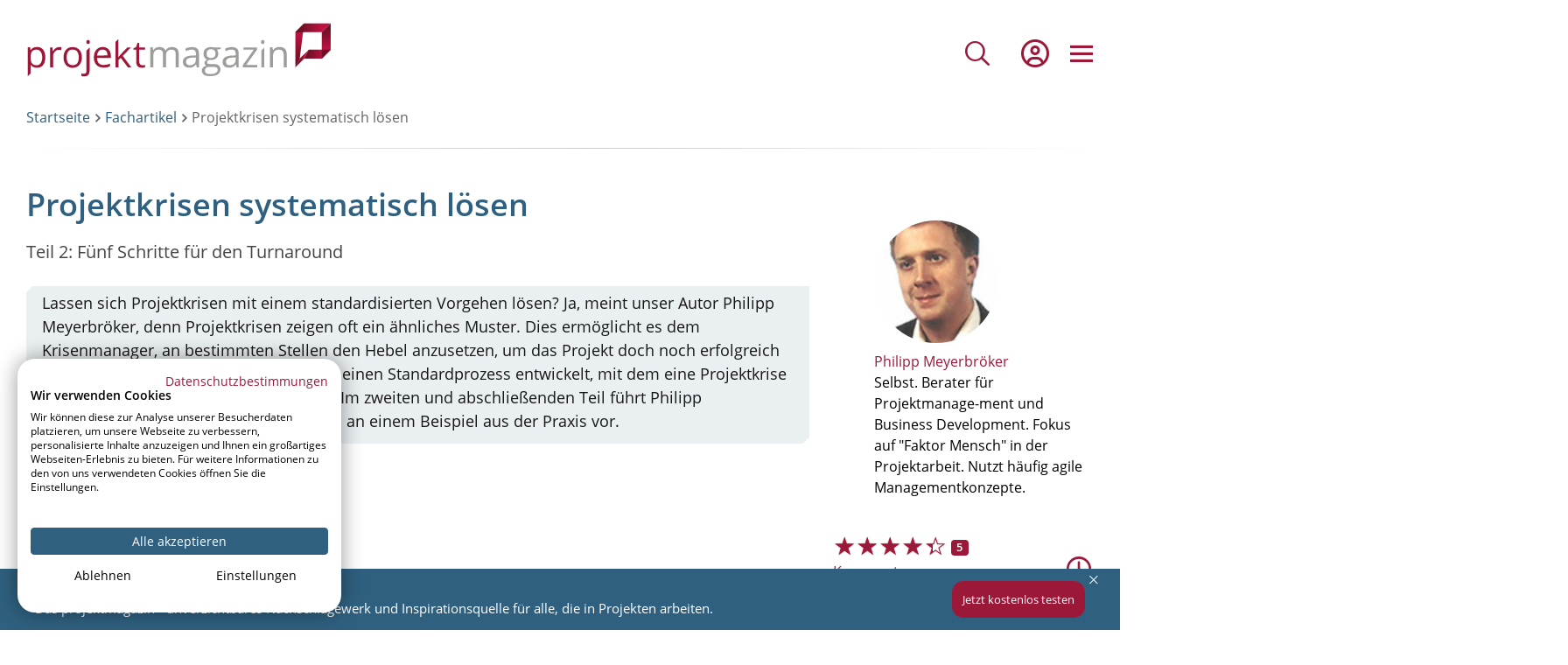

--- FILE ---
content_type: text/html; charset=UTF-8
request_url: https://www.projektmagazin.de/artikel/projektkrisen-systematisch-loesen-teil-2_916482
body_size: 55494
content:
<!DOCTYPE html>
<html lang="de" dir="ltr" prefix="og: https://ogp.me/ns#">
  <head>
    <meta charset="utf-8" />
<script type="text/javascript">(window.NREUM||(NREUM={})).init={privacy:{cookies_enabled:true},ajax:{deny_list:[]},session_trace:{sampling_rate:0.0,mode:"FIXED_RATE",enabled:true,error_sampling_rate:0.0},feature_flags:["soft_nav"],distributed_tracing:{enabled:true}};(window.NREUM||(NREUM={})).loader_config={agentID:"538671429",accountID:"3851606",trustKey:"3851606",xpid:"Vw4CUFBTDhAFVVBaAAQEX1E=",licenseKey:"NRJS-05e4a6f73d59d29dce0",applicationID:"511875395",browserID:"538671429"};;/*! For license information please see nr-loader-spa-1.305.0.min.js.LICENSE.txt */
(()=>{var e,t,r={384:(e,t,r)=>{"use strict";r.d(t,{NT:()=>s,US:()=>u,Zm:()=>a,bQ:()=>d,dV:()=>c,pV:()=>l});var n=r(6154),i=r(1863),o=r(1910);const s={beacon:"bam.nr-data.net",errorBeacon:"bam.nr-data.net"};function a(){return n.gm.NREUM||(n.gm.NREUM={}),void 0===n.gm.newrelic&&(n.gm.newrelic=n.gm.NREUM),n.gm.NREUM}function c(){let e=a();return e.o||(e.o={ST:n.gm.setTimeout,SI:n.gm.setImmediate||n.gm.setInterval,CT:n.gm.clearTimeout,XHR:n.gm.XMLHttpRequest,REQ:n.gm.Request,EV:n.gm.Event,PR:n.gm.Promise,MO:n.gm.MutationObserver,FETCH:n.gm.fetch,WS:n.gm.WebSocket},(0,o.i)(...Object.values(e.o))),e}function d(e,t){let r=a();r.initializedAgents??={},t.initializedAt={ms:(0,i.t)(),date:new Date},r.initializedAgents[e]=t}function u(e,t){a()[e]=t}function l(){return function(){let e=a();const t=e.info||{};e.info={beacon:s.beacon,errorBeacon:s.errorBeacon,...t}}(),function(){let e=a();const t=e.init||{};e.init={...t}}(),c(),function(){let e=a();const t=e.loader_config||{};e.loader_config={...t}}(),a()}},782:(e,t,r)=>{"use strict";r.d(t,{T:()=>n});const n=r(860).K7.pageViewTiming},860:(e,t,r)=>{"use strict";r.d(t,{$J:()=>u,K7:()=>c,P3:()=>d,XX:()=>i,Yy:()=>a,df:()=>o,qY:()=>n,v4:()=>s});const n="events",i="jserrors",o="browser/blobs",s="rum",a="browser/logs",c={ajax:"ajax",genericEvents:"generic_events",jserrors:i,logging:"logging",metrics:"metrics",pageAction:"page_action",pageViewEvent:"page_view_event",pageViewTiming:"page_view_timing",sessionReplay:"session_replay",sessionTrace:"session_trace",softNav:"soft_navigations",spa:"spa"},d={[c.pageViewEvent]:1,[c.pageViewTiming]:2,[c.metrics]:3,[c.jserrors]:4,[c.spa]:5,[c.ajax]:6,[c.sessionTrace]:7,[c.softNav]:8,[c.sessionReplay]:9,[c.logging]:10,[c.genericEvents]:11},u={[c.pageViewEvent]:s,[c.pageViewTiming]:n,[c.ajax]:n,[c.spa]:n,[c.softNav]:n,[c.metrics]:i,[c.jserrors]:i,[c.sessionTrace]:o,[c.sessionReplay]:o,[c.logging]:a,[c.genericEvents]:"ins"}},944:(e,t,r)=>{"use strict";r.d(t,{R:()=>i});var n=r(3241);function i(e,t){"function"==typeof console.debug&&(console.debug("New Relic Warning: https://github.com/newrelic/newrelic-browser-agent/blob/main/docs/warning-codes.md#".concat(e),t),(0,n.W)({agentIdentifier:null,drained:null,type:"data",name:"warn",feature:"warn",data:{code:e,secondary:t}}))}},993:(e,t,r)=>{"use strict";r.d(t,{A$:()=>o,ET:()=>s,TZ:()=>a,p_:()=>i});var n=r(860);const i={ERROR:"ERROR",WARN:"WARN",INFO:"INFO",DEBUG:"DEBUG",TRACE:"TRACE"},o={OFF:0,ERROR:1,WARN:2,INFO:3,DEBUG:4,TRACE:5},s="log",a=n.K7.logging},1687:(e,t,r)=>{"use strict";r.d(t,{Ak:()=>d,Ze:()=>f,x3:()=>u});var n=r(3241),i=r(7836),o=r(3606),s=r(860),a=r(2646);const c={};function d(e,t){const r={staged:!1,priority:s.P3[t]||0};l(e),c[e].get(t)||c[e].set(t,r)}function u(e,t){e&&c[e]&&(c[e].get(t)&&c[e].delete(t),p(e,t,!1),c[e].size&&h(e))}function l(e){if(!e)throw new Error("agentIdentifier required");c[e]||(c[e]=new Map)}function f(e="",t="feature",r=!1){if(l(e),!e||!c[e].get(t)||r)return p(e,t);c[e].get(t).staged=!0,h(e)}function h(e){const t=Array.from(c[e]);t.every(([e,t])=>t.staged)&&(t.sort((e,t)=>e[1].priority-t[1].priority),t.forEach(([t])=>{c[e].delete(t),p(e,t)}))}function p(e,t,r=!0){const s=e?i.ee.get(e):i.ee,c=o.i.handlers;if(!s.aborted&&s.backlog&&c){if((0,n.W)({agentIdentifier:e,type:"lifecycle",name:"drain",feature:t}),r){const e=s.backlog[t],r=c[t];if(r){for(let t=0;e&&t<e.length;++t)g(e[t],r);Object.entries(r).forEach(([e,t])=>{Object.values(t||{}).forEach(t=>{t[0]?.on&&t[0]?.context()instanceof a.y&&t[0].on(e,t[1])})})}}s.isolatedBacklog||delete c[t],s.backlog[t]=null,s.emit("drain-"+t,[])}}function g(e,t){var r=e[1];Object.values(t[r]||{}).forEach(t=>{var r=e[0];if(t[0]===r){var n=t[1],i=e[3],o=e[2];n.apply(i,o)}})}},1741:(e,t,r)=>{"use strict";r.d(t,{W:()=>o});var n=r(944),i=r(4261);class o{#e(e,...t){if(this[e]!==o.prototype[e])return this[e](...t);(0,n.R)(35,e)}addPageAction(e,t){return this.#e(i.hG,e,t)}register(e){return this.#e(i.eY,e)}recordCustomEvent(e,t){return this.#e(i.fF,e,t)}setPageViewName(e,t){return this.#e(i.Fw,e,t)}setCustomAttribute(e,t,r){return this.#e(i.cD,e,t,r)}noticeError(e,t){return this.#e(i.o5,e,t)}setUserId(e){return this.#e(i.Dl,e)}setApplicationVersion(e){return this.#e(i.nb,e)}setErrorHandler(e){return this.#e(i.bt,e)}addRelease(e,t){return this.#e(i.k6,e,t)}log(e,t){return this.#e(i.$9,e,t)}start(){return this.#e(i.d3)}finished(e){return this.#e(i.BL,e)}recordReplay(){return this.#e(i.CH)}pauseReplay(){return this.#e(i.Tb)}addToTrace(e){return this.#e(i.U2,e)}setCurrentRouteName(e){return this.#e(i.PA,e)}interaction(e){return this.#e(i.dT,e)}wrapLogger(e,t,r){return this.#e(i.Wb,e,t,r)}measure(e,t){return this.#e(i.V1,e,t)}consent(e){return this.#e(i.Pv,e)}}},1863:(e,t,r)=>{"use strict";function n(){return Math.floor(performance.now())}r.d(t,{t:()=>n})},1910:(e,t,r)=>{"use strict";r.d(t,{i:()=>o});var n=r(944);const i=new Map;function o(...e){return e.every(e=>{if(i.has(e))return i.get(e);const t="function"==typeof e?e.toString():"",r=t.includes("[native code]"),o=t.includes("nrWrapper");return r||o||(0,n.R)(64,e?.name||t),i.set(e,r),r})}},2555:(e,t,r)=>{"use strict";r.d(t,{D:()=>a,f:()=>s});var n=r(384),i=r(8122);const o={beacon:n.NT.beacon,errorBeacon:n.NT.errorBeacon,licenseKey:void 0,applicationID:void 0,sa:void 0,queueTime:void 0,applicationTime:void 0,ttGuid:void 0,user:void 0,account:void 0,product:void 0,extra:void 0,jsAttributes:{},userAttributes:void 0,atts:void 0,transactionName:void 0,tNamePlain:void 0};function s(e){try{return!!e.licenseKey&&!!e.errorBeacon&&!!e.applicationID}catch(e){return!1}}const a=e=>(0,i.a)(e,o)},2614:(e,t,r)=>{"use strict";r.d(t,{BB:()=>s,H3:()=>n,g:()=>d,iL:()=>c,tS:()=>a,uh:()=>i,wk:()=>o});const n="NRBA",i="SESSION",o=144e5,s=18e5,a={STARTED:"session-started",PAUSE:"session-pause",RESET:"session-reset",RESUME:"session-resume",UPDATE:"session-update"},c={SAME_TAB:"same-tab",CROSS_TAB:"cross-tab"},d={OFF:0,FULL:1,ERROR:2}},2646:(e,t,r)=>{"use strict";r.d(t,{y:()=>n});class n{constructor(e){this.contextId=e}}},2843:(e,t,r)=>{"use strict";r.d(t,{G:()=>o,u:()=>i});var n=r(3878);function i(e,t=!1,r,i){(0,n.DD)("visibilitychange",function(){if(t)return void("hidden"===document.visibilityState&&e());e(document.visibilityState)},r,i)}function o(e,t,r){(0,n.sp)("pagehide",e,t,r)}},3241:(e,t,r)=>{"use strict";r.d(t,{W:()=>o});var n=r(6154);const i="newrelic";function o(e={}){try{n.gm.dispatchEvent(new CustomEvent(i,{detail:e}))}catch(e){}}},3304:(e,t,r)=>{"use strict";r.d(t,{A:()=>o});var n=r(7836);const i=()=>{const e=new WeakSet;return(t,r)=>{if("object"==typeof r&&null!==r){if(e.has(r))return;e.add(r)}return r}};function o(e){try{return JSON.stringify(e,i())??""}catch(e){try{n.ee.emit("internal-error",[e])}catch(e){}return""}}},3333:(e,t,r)=>{"use strict";r.d(t,{$v:()=>u,TZ:()=>n,Xh:()=>c,Zp:()=>i,kd:()=>d,mq:()=>a,nf:()=>s,qN:()=>o});const n=r(860).K7.genericEvents,i=["auxclick","click","copy","keydown","paste","scrollend"],o=["focus","blur"],s=4,a=1e3,c=2e3,d=["PageAction","UserAction","BrowserPerformance"],u={RESOURCES:"experimental.resources",REGISTER:"register"}},3434:(e,t,r)=>{"use strict";r.d(t,{Jt:()=>o,YM:()=>d});var n=r(7836),i=r(5607);const o="nr@original:".concat(i.W),s=50;var a=Object.prototype.hasOwnProperty,c=!1;function d(e,t){return e||(e=n.ee),r.inPlace=function(e,t,n,i,o){n||(n="");const s="-"===n.charAt(0);for(let a=0;a<t.length;a++){const c=t[a],d=e[c];l(d)||(e[c]=r(d,s?c+n:n,i,c,o))}},r.flag=o,r;function r(t,r,n,c,d){return l(t)?t:(r||(r=""),nrWrapper[o]=t,function(e,t,r){if(Object.defineProperty&&Object.keys)try{return Object.keys(e).forEach(function(r){Object.defineProperty(t,r,{get:function(){return e[r]},set:function(t){return e[r]=t,t}})}),t}catch(e){u([e],r)}for(var n in e)a.call(e,n)&&(t[n]=e[n])}(t,nrWrapper,e),nrWrapper);function nrWrapper(){var o,a,l,f;let h;try{a=this,o=[...arguments],l="function"==typeof n?n(o,a):n||{}}catch(t){u([t,"",[o,a,c],l],e)}i(r+"start",[o,a,c],l,d);const p=performance.now();let g;try{return f=t.apply(a,o),g=performance.now(),f}catch(e){throw g=performance.now(),i(r+"err",[o,a,e],l,d),h=e,h}finally{const e=g-p,t={start:p,end:g,duration:e,isLongTask:e>=s,methodName:c,thrownError:h};t.isLongTask&&i("long-task",[t,a],l,d),i(r+"end",[o,a,f],l,d)}}}function i(r,n,i,o){if(!c||t){var s=c;c=!0;try{e.emit(r,n,i,t,o)}catch(t){u([t,r,n,i],e)}c=s}}}function u(e,t){t||(t=n.ee);try{t.emit("internal-error",e)}catch(e){}}function l(e){return!(e&&"function"==typeof e&&e.apply&&!e[o])}},3606:(e,t,r)=>{"use strict";r.d(t,{i:()=>o});var n=r(9908);o.on=s;var i=o.handlers={};function o(e,t,r,o){s(o||n.d,i,e,t,r)}function s(e,t,r,i,o){o||(o="feature"),e||(e=n.d);var s=t[o]=t[o]||{};(s[r]=s[r]||[]).push([e,i])}},3738:(e,t,r)=>{"use strict";r.d(t,{He:()=>i,Kp:()=>a,Lc:()=>d,Rz:()=>u,TZ:()=>n,bD:()=>o,d3:()=>s,jx:()=>l,sl:()=>f,uP:()=>c});const n=r(860).K7.sessionTrace,i="bstResource",o="resource",s="-start",a="-end",c="fn"+s,d="fn"+a,u="pushState",l=1e3,f=3e4},3785:(e,t,r)=>{"use strict";r.d(t,{R:()=>c,b:()=>d});var n=r(9908),i=r(1863),o=r(860),s=r(3969),a=r(993);function c(e,t,r={},c=a.p_.INFO,d,u=(0,i.t)()){(0,n.p)(s.xV,["API/logging/".concat(c.toLowerCase(),"/called")],void 0,o.K7.metrics,e),(0,n.p)(a.ET,[u,t,r,c,d],void 0,o.K7.logging,e)}function d(e){return"string"==typeof e&&Object.values(a.p_).some(t=>t===e.toUpperCase().trim())}},3878:(e,t,r)=>{"use strict";function n(e,t){return{capture:e,passive:!1,signal:t}}function i(e,t,r=!1,i){window.addEventListener(e,t,n(r,i))}function o(e,t,r=!1,i){document.addEventListener(e,t,n(r,i))}r.d(t,{DD:()=>o,jT:()=>n,sp:()=>i})},3962:(e,t,r)=>{"use strict";r.d(t,{AM:()=>s,O2:()=>l,OV:()=>o,Qu:()=>f,TZ:()=>c,ih:()=>h,pP:()=>a,t1:()=>u,tC:()=>i,wD:()=>d});var n=r(860);const i=["click","keydown","submit"],o="popstate",s="api",a="initialPageLoad",c=n.K7.softNav,d=5e3,u=500,l={INITIAL_PAGE_LOAD:"",ROUTE_CHANGE:1,UNSPECIFIED:2},f={INTERACTION:1,AJAX:2,CUSTOM_END:3,CUSTOM_TRACER:4},h={IP:"in progress",PF:"pending finish",FIN:"finished",CAN:"cancelled"}},3969:(e,t,r)=>{"use strict";r.d(t,{TZ:()=>n,XG:()=>a,rs:()=>i,xV:()=>s,z_:()=>o});const n=r(860).K7.metrics,i="sm",o="cm",s="storeSupportabilityMetrics",a="storeEventMetrics"},4234:(e,t,r)=>{"use strict";r.d(t,{W:()=>o});var n=r(7836),i=r(1687);class o{constructor(e,t){this.agentIdentifier=e,this.ee=n.ee.get(e),this.featureName=t,this.blocked=!1}deregisterDrain(){(0,i.x3)(this.agentIdentifier,this.featureName)}}},4261:(e,t,r)=>{"use strict";r.d(t,{$9:()=>u,BL:()=>c,CH:()=>p,Dl:()=>x,Fw:()=>w,PA:()=>v,Pl:()=>n,Pv:()=>A,Tb:()=>f,U2:()=>s,V1:()=>E,Wb:()=>T,bt:()=>y,cD:()=>b,d3:()=>R,dT:()=>d,eY:()=>g,fF:()=>h,hG:()=>o,hw:()=>i,k6:()=>a,nb:()=>m,o5:()=>l});const n="api-",i=n+"ixn-",o="addPageAction",s="addToTrace",a="addRelease",c="finished",d="interaction",u="log",l="noticeError",f="pauseReplay",h="recordCustomEvent",p="recordReplay",g="register",m="setApplicationVersion",v="setCurrentRouteName",b="setCustomAttribute",y="setErrorHandler",w="setPageViewName",x="setUserId",R="start",T="wrapLogger",E="measure",A="consent"},4387:(e,t,r)=>{"use strict";function n(e={}){return!(!e.id||!e.name)}function i(e){return"string"==typeof e&&e.trim().length<501||"number"==typeof e}function o(e,t){if(2!==t?.harvestEndpointVersion)return{};const r=t.agentRef.runtime.appMetadata.agents[0].entityGuid;return n(e)?{"source.id":e.id,"source.name":e.name,"source.type":e.type,"parent.id":e.parent?.id||r}:{"entity.guid":r,appId:t.agentRef.info.applicationID}}r.d(t,{Ux:()=>o,c7:()=>n,yo:()=>i})},5205:(e,t,r)=>{"use strict";r.d(t,{j:()=>_});var n=r(384),i=r(1741);var o=r(2555),s=r(3333);const a=e=>{if(!e||"string"!=typeof e)return!1;try{document.createDocumentFragment().querySelector(e)}catch{return!1}return!0};var c=r(2614),d=r(944),u=r(8122);const l="[data-nr-mask]",f=e=>(0,u.a)(e,(()=>{const e={feature_flags:[],experimental:{allow_registered_children:!1,resources:!1},mask_selector:"*",block_selector:"[data-nr-block]",mask_input_options:{color:!1,date:!1,"datetime-local":!1,email:!1,month:!1,number:!1,range:!1,search:!1,tel:!1,text:!1,time:!1,url:!1,week:!1,textarea:!1,select:!1,password:!0}};return{ajax:{deny_list:void 0,block_internal:!0,enabled:!0,autoStart:!0},api:{get allow_registered_children(){return e.feature_flags.includes(s.$v.REGISTER)||e.experimental.allow_registered_children},set allow_registered_children(t){e.experimental.allow_registered_children=t},duplicate_registered_data:!1},browser_consent_mode:{enabled:!1},distributed_tracing:{enabled:void 0,exclude_newrelic_header:void 0,cors_use_newrelic_header:void 0,cors_use_tracecontext_headers:void 0,allowed_origins:void 0},get feature_flags(){return e.feature_flags},set feature_flags(t){e.feature_flags=t},generic_events:{enabled:!0,autoStart:!0},harvest:{interval:30},jserrors:{enabled:!0,autoStart:!0},logging:{enabled:!0,autoStart:!0},metrics:{enabled:!0,autoStart:!0},obfuscate:void 0,page_action:{enabled:!0},page_view_event:{enabled:!0,autoStart:!0},page_view_timing:{enabled:!0,autoStart:!0},performance:{capture_marks:!1,capture_measures:!1,capture_detail:!0,resources:{get enabled(){return e.feature_flags.includes(s.$v.RESOURCES)||e.experimental.resources},set enabled(t){e.experimental.resources=t},asset_types:[],first_party_domains:[],ignore_newrelic:!0}},privacy:{cookies_enabled:!0},proxy:{assets:void 0,beacon:void 0},session:{expiresMs:c.wk,inactiveMs:c.BB},session_replay:{autoStart:!0,enabled:!1,preload:!1,sampling_rate:10,error_sampling_rate:100,collect_fonts:!1,inline_images:!1,fix_stylesheets:!0,mask_all_inputs:!0,get mask_text_selector(){return e.mask_selector},set mask_text_selector(t){a(t)?e.mask_selector="".concat(t,",").concat(l):""===t||null===t?e.mask_selector=l:(0,d.R)(5,t)},get block_class(){return"nr-block"},get ignore_class(){return"nr-ignore"},get mask_text_class(){return"nr-mask"},get block_selector(){return e.block_selector},set block_selector(t){a(t)?e.block_selector+=",".concat(t):""!==t&&(0,d.R)(6,t)},get mask_input_options(){return e.mask_input_options},set mask_input_options(t){t&&"object"==typeof t?e.mask_input_options={...t,password:!0}:(0,d.R)(7,t)}},session_trace:{enabled:!0,autoStart:!0},soft_navigations:{enabled:!0,autoStart:!0},spa:{enabled:!0,autoStart:!0},ssl:void 0,user_actions:{enabled:!0,elementAttributes:["id","className","tagName","type"]}}})());var h=r(6154),p=r(9324);let g=0;const m={buildEnv:p.F3,distMethod:p.Xs,version:p.xv,originTime:h.WN},v={consented:!1},b={appMetadata:{},get consented(){return this.session?.state?.consent||v.consented},set consented(e){v.consented=e},customTransaction:void 0,denyList:void 0,disabled:!1,harvester:void 0,isolatedBacklog:!1,isRecording:!1,loaderType:void 0,maxBytes:3e4,obfuscator:void 0,onerror:void 0,ptid:void 0,releaseIds:{},session:void 0,timeKeeper:void 0,registeredEntities:[],jsAttributesMetadata:{bytes:0},get harvestCount(){return++g}},y=e=>{const t=(0,u.a)(e,b),r=Object.keys(m).reduce((e,t)=>(e[t]={value:m[t],writable:!1,configurable:!0,enumerable:!0},e),{});return Object.defineProperties(t,r)};var w=r(5701);const x=e=>{const t=e.startsWith("http");e+="/",r.p=t?e:"https://"+e};var R=r(7836),T=r(3241);const E={accountID:void 0,trustKey:void 0,agentID:void 0,licenseKey:void 0,applicationID:void 0,xpid:void 0},A=e=>(0,u.a)(e,E),S=new Set;function _(e,t={},r,s){let{init:a,info:c,loader_config:d,runtime:u={},exposed:l=!0}=t;if(!c){const e=(0,n.pV)();a=e.init,c=e.info,d=e.loader_config}e.init=f(a||{}),e.loader_config=A(d||{}),c.jsAttributes??={},h.bv&&(c.jsAttributes.isWorker=!0),e.info=(0,o.D)(c);const p=e.init,g=[c.beacon,c.errorBeacon];S.has(e.agentIdentifier)||(p.proxy.assets&&(x(p.proxy.assets),g.push(p.proxy.assets)),p.proxy.beacon&&g.push(p.proxy.beacon),e.beacons=[...g],function(e){const t=(0,n.pV)();Object.getOwnPropertyNames(i.W.prototype).forEach(r=>{const n=i.W.prototype[r];if("function"!=typeof n||"constructor"===n)return;let o=t[r];e[r]&&!1!==e.exposed&&"micro-agent"!==e.runtime?.loaderType&&(t[r]=(...t)=>{const n=e[r](...t);return o?o(...t):n})})}(e),(0,n.US)("activatedFeatures",w.B),e.runSoftNavOverSpa&&=!0===p.soft_navigations.enabled&&p.feature_flags.includes("soft_nav")),u.denyList=[...p.ajax.deny_list||[],...p.ajax.block_internal?g:[]],u.ptid=e.agentIdentifier,u.loaderType=r,e.runtime=y(u),S.has(e.agentIdentifier)||(e.ee=R.ee.get(e.agentIdentifier),e.exposed=l,(0,T.W)({agentIdentifier:e.agentIdentifier,drained:!!w.B?.[e.agentIdentifier],type:"lifecycle",name:"initialize",feature:void 0,data:e.config})),S.add(e.agentIdentifier)}},5270:(e,t,r)=>{"use strict";r.d(t,{Aw:()=>s,SR:()=>o,rF:()=>a});var n=r(384),i=r(7767);function o(e){return!!(0,n.dV)().o.MO&&(0,i.V)(e)&&!0===e?.session_trace.enabled}function s(e){return!0===e?.session_replay.preload&&o(e)}function a(e,t){try{if("string"==typeof t?.type){if("password"===t.type.toLowerCase())return"*".repeat(e?.length||0);if(void 0!==t?.dataset?.nrUnmask||t?.classList?.contains("nr-unmask"))return e}}catch(e){}return"string"==typeof e?e.replace(/[\S]/g,"*"):"*".repeat(e?.length||0)}},5289:(e,t,r)=>{"use strict";r.d(t,{GG:()=>s,Qr:()=>c,sB:()=>a});var n=r(3878),i=r(6389);function o(){return"undefined"==typeof document||"complete"===document.readyState}function s(e,t){if(o())return e();const r=(0,i.J)(e),s=setInterval(()=>{o()&&(clearInterval(s),r())},500);(0,n.sp)("load",r,t)}function a(e){if(o())return e();(0,n.DD)("DOMContentLoaded",e)}function c(e){if(o())return e();(0,n.sp)("popstate",e)}},5607:(e,t,r)=>{"use strict";r.d(t,{W:()=>n});const n=(0,r(9566).bz)()},5701:(e,t,r)=>{"use strict";r.d(t,{B:()=>o,t:()=>s});var n=r(3241);const i=new Set,o={};function s(e,t){const r=t.agentIdentifier;o[r]??={},e&&"object"==typeof e&&(i.has(r)||(t.ee.emit("rumresp",[e]),o[r]=e,i.add(r),(0,n.W)({agentIdentifier:r,loaded:!0,drained:!0,type:"lifecycle",name:"load",feature:void 0,data:e})))}},6154:(e,t,r)=>{"use strict";r.d(t,{A4:()=>a,OF:()=>u,RI:()=>i,WN:()=>h,bv:()=>o,eN:()=>p,gm:()=>s,lR:()=>f,m:()=>d,mw:()=>c,sb:()=>l});var n=r(1863);const i="undefined"!=typeof window&&!!window.document,o="undefined"!=typeof WorkerGlobalScope&&("undefined"!=typeof self&&self instanceof WorkerGlobalScope&&self.navigator instanceof WorkerNavigator||"undefined"!=typeof globalThis&&globalThis instanceof WorkerGlobalScope&&globalThis.navigator instanceof WorkerNavigator),s=i?window:"undefined"!=typeof WorkerGlobalScope&&("undefined"!=typeof self&&self instanceof WorkerGlobalScope&&self||"undefined"!=typeof globalThis&&globalThis instanceof WorkerGlobalScope&&globalThis),a="complete"===s?.document?.readyState,c=Boolean("hidden"===s?.document?.visibilityState),d=""+s?.location,u=/iPad|iPhone|iPod/.test(s.navigator?.userAgent),l=u&&"undefined"==typeof SharedWorker,f=(()=>{const e=s.navigator?.userAgent?.match(/Firefox[/\s](\d+\.\d+)/);return Array.isArray(e)&&e.length>=2?+e[1]:0})(),h=Date.now()-(0,n.t)(),p=()=>"undefined"!=typeof PerformanceNavigationTiming&&s?.performance?.getEntriesByType("navigation")?.length>0},6344:(e,t,r)=>{"use strict";r.d(t,{BB:()=>u,Qb:()=>l,TZ:()=>i,Ug:()=>s,Vh:()=>o,_s:()=>a,bc:()=>d,yP:()=>c});var n=r(2614);const i=r(860).K7.sessionReplay,o="errorDuringReplay",s=.12,a={DomContentLoaded:0,Load:1,FullSnapshot:2,IncrementalSnapshot:3,Meta:4,Custom:5},c={[n.g.ERROR]:15e3,[n.g.FULL]:3e5,[n.g.OFF]:0},d={RESET:{message:"Session was reset",sm:"Reset"},IMPORT:{message:"Recorder failed to import",sm:"Import"},TOO_MANY:{message:"429: Too Many Requests",sm:"Too-Many"},TOO_BIG:{message:"Payload was too large",sm:"Too-Big"},CROSS_TAB:{message:"Session Entity was set to OFF on another tab",sm:"Cross-Tab"},ENTITLEMENTS:{message:"Session Replay is not allowed and will not be started",sm:"Entitlement"}},u=5e3,l={API:"api",RESUME:"resume",SWITCH_TO_FULL:"switchToFull",INITIALIZE:"initialize",PRELOAD:"preload"}},6389:(e,t,r)=>{"use strict";function n(e,t=500,r={}){const n=r?.leading||!1;let i;return(...r)=>{n&&void 0===i&&(e.apply(this,r),i=setTimeout(()=>{i=clearTimeout(i)},t)),n||(clearTimeout(i),i=setTimeout(()=>{e.apply(this,r)},t))}}function i(e){let t=!1;return(...r)=>{t||(t=!0,e.apply(this,r))}}r.d(t,{J:()=>i,s:()=>n})},6630:(e,t,r)=>{"use strict";r.d(t,{T:()=>n});const n=r(860).K7.pageViewEvent},6774:(e,t,r)=>{"use strict";r.d(t,{T:()=>n});const n=r(860).K7.jserrors},7295:(e,t,r)=>{"use strict";r.d(t,{Xv:()=>s,gX:()=>i,iW:()=>o});var n=[];function i(e){if(!e||o(e))return!1;if(0===n.length)return!0;for(var t=0;t<n.length;t++){var r=n[t];if("*"===r.hostname)return!1;if(a(r.hostname,e.hostname)&&c(r.pathname,e.pathname))return!1}return!0}function o(e){return void 0===e.hostname}function s(e){if(n=[],e&&e.length)for(var t=0;t<e.length;t++){let r=e[t];if(!r)continue;0===r.indexOf("http://")?r=r.substring(7):0===r.indexOf("https://")&&(r=r.substring(8));const i=r.indexOf("/");let o,s;i>0?(o=r.substring(0,i),s=r.substring(i)):(o=r,s="");let[a]=o.split(":");n.push({hostname:a,pathname:s})}}function a(e,t){return!(e.length>t.length)&&t.indexOf(e)===t.length-e.length}function c(e,t){return 0===e.indexOf("/")&&(e=e.substring(1)),0===t.indexOf("/")&&(t=t.substring(1)),""===e||e===t}},7378:(e,t,r)=>{"use strict";r.d(t,{$p:()=>R,BR:()=>b,Kp:()=>x,L3:()=>y,Lc:()=>c,NC:()=>o,SG:()=>u,TZ:()=>i,U6:()=>p,UT:()=>m,d3:()=>w,dT:()=>f,e5:()=>E,gx:()=>v,l9:()=>l,oW:()=>h,op:()=>g,rw:()=>d,tH:()=>A,uP:()=>a,wW:()=>T,xq:()=>s});var n=r(384);const i=r(860).K7.spa,o=["click","submit","keypress","keydown","keyup","change"],s=999,a="fn-start",c="fn-end",d="cb-start",u="api-ixn-",l="remaining",f="interaction",h="spaNode",p="jsonpNode",g="fetch-start",m="fetch-done",v="fetch-body-",b="jsonp-end",y=(0,n.dV)().o.ST,w="-start",x="-end",R="-body",T="cb"+x,E="jsTime",A="fetch"},7485:(e,t,r)=>{"use strict";r.d(t,{D:()=>i});var n=r(6154);function i(e){if(0===(e||"").indexOf("data:"))return{protocol:"data"};try{const t=new URL(e,location.href),r={port:t.port,hostname:t.hostname,pathname:t.pathname,search:t.search,protocol:t.protocol.slice(0,t.protocol.indexOf(":")),sameOrigin:t.protocol===n.gm?.location?.protocol&&t.host===n.gm?.location?.host};return r.port&&""!==r.port||("http:"===t.protocol&&(r.port="80"),"https:"===t.protocol&&(r.port="443")),r.pathname&&""!==r.pathname?r.pathname.startsWith("/")||(r.pathname="/".concat(r.pathname)):r.pathname="/",r}catch(e){return{}}}},7699:(e,t,r)=>{"use strict";r.d(t,{It:()=>o,KC:()=>a,No:()=>i,qh:()=>s});var n=r(860);const i=16e3,o=1e6,s="SESSION_ERROR",a={[n.K7.logging]:!0,[n.K7.genericEvents]:!1,[n.K7.jserrors]:!1,[n.K7.ajax]:!1}},7767:(e,t,r)=>{"use strict";r.d(t,{V:()=>i});var n=r(6154);const i=e=>n.RI&&!0===e?.privacy.cookies_enabled},7836:(e,t,r)=>{"use strict";r.d(t,{P:()=>a,ee:()=>c});var n=r(384),i=r(8990),o=r(2646),s=r(5607);const a="nr@context:".concat(s.W),c=function e(t,r){var n={},s={},u={},l=!1;try{l=16===r.length&&d.initializedAgents?.[r]?.runtime.isolatedBacklog}catch(e){}var f={on:p,addEventListener:p,removeEventListener:function(e,t){var r=n[e];if(!r)return;for(var i=0;i<r.length;i++)r[i]===t&&r.splice(i,1)},emit:function(e,r,n,i,o){!1!==o&&(o=!0);if(c.aborted&&!i)return;t&&o&&t.emit(e,r,n);var a=h(n);g(e).forEach(e=>{e.apply(a,r)});var d=v()[s[e]];d&&d.push([f,e,r,a]);return a},get:m,listeners:g,context:h,buffer:function(e,t){const r=v();if(t=t||"feature",f.aborted)return;Object.entries(e||{}).forEach(([e,n])=>{s[n]=t,t in r||(r[t]=[])})},abort:function(){f._aborted=!0,Object.keys(f.backlog).forEach(e=>{delete f.backlog[e]})},isBuffering:function(e){return!!v()[s[e]]},debugId:r,backlog:l?{}:t&&"object"==typeof t.backlog?t.backlog:{},isolatedBacklog:l};return Object.defineProperty(f,"aborted",{get:()=>{let e=f._aborted||!1;return e||(t&&(e=t.aborted),e)}}),f;function h(e){return e&&e instanceof o.y?e:e?(0,i.I)(e,a,()=>new o.y(a)):new o.y(a)}function p(e,t){n[e]=g(e).concat(t)}function g(e){return n[e]||[]}function m(t){return u[t]=u[t]||e(f,t)}function v(){return f.backlog}}(void 0,"globalEE"),d=(0,n.Zm)();d.ee||(d.ee=c)},8122:(e,t,r)=>{"use strict";r.d(t,{a:()=>i});var n=r(944);function i(e,t){try{if(!e||"object"!=typeof e)return(0,n.R)(3);if(!t||"object"!=typeof t)return(0,n.R)(4);const r=Object.create(Object.getPrototypeOf(t),Object.getOwnPropertyDescriptors(t)),o=0===Object.keys(r).length?e:r;for(let s in o)if(void 0!==e[s])try{if(null===e[s]){r[s]=null;continue}Array.isArray(e[s])&&Array.isArray(t[s])?r[s]=Array.from(new Set([...e[s],...t[s]])):"object"==typeof e[s]&&"object"==typeof t[s]?r[s]=i(e[s],t[s]):r[s]=e[s]}catch(e){r[s]||(0,n.R)(1,e)}return r}catch(e){(0,n.R)(2,e)}}},8139:(e,t,r)=>{"use strict";r.d(t,{u:()=>f});var n=r(7836),i=r(3434),o=r(8990),s=r(6154);const a={},c=s.gm.XMLHttpRequest,d="addEventListener",u="removeEventListener",l="nr@wrapped:".concat(n.P);function f(e){var t=function(e){return(e||n.ee).get("events")}(e);if(a[t.debugId]++)return t;a[t.debugId]=1;var r=(0,i.YM)(t,!0);function f(e){r.inPlace(e,[d,u],"-",p)}function p(e,t){return e[1]}return"getPrototypeOf"in Object&&(s.RI&&h(document,f),c&&h(c.prototype,f),h(s.gm,f)),t.on(d+"-start",function(e,t){var n=e[1];if(null!==n&&("function"==typeof n||"object"==typeof n)&&"newrelic"!==e[0]){var i=(0,o.I)(n,l,function(){var e={object:function(){if("function"!=typeof n.handleEvent)return;return n.handleEvent.apply(n,arguments)},function:n}[typeof n];return e?r(e,"fn-",null,e.name||"anonymous"):n});this.wrapped=e[1]=i}}),t.on(u+"-start",function(e){e[1]=this.wrapped||e[1]}),t}function h(e,t,...r){let n=e;for(;"object"==typeof n&&!Object.prototype.hasOwnProperty.call(n,d);)n=Object.getPrototypeOf(n);n&&t(n,...r)}},8374:(e,t,r)=>{r.nc=(()=>{try{return document?.currentScript?.nonce}catch(e){}return""})()},8990:(e,t,r)=>{"use strict";r.d(t,{I:()=>i});var n=Object.prototype.hasOwnProperty;function i(e,t,r){if(n.call(e,t))return e[t];var i=r();if(Object.defineProperty&&Object.keys)try{return Object.defineProperty(e,t,{value:i,writable:!0,enumerable:!1}),i}catch(e){}return e[t]=i,i}},9300:(e,t,r)=>{"use strict";r.d(t,{T:()=>n});const n=r(860).K7.ajax},9324:(e,t,r)=>{"use strict";r.d(t,{AJ:()=>s,F3:()=>i,Xs:()=>o,Yq:()=>a,xv:()=>n});const n="1.305.0",i="PROD",o="CDN",s="@newrelic/rrweb",a="1.0.1"},9566:(e,t,r)=>{"use strict";r.d(t,{LA:()=>a,ZF:()=>c,bz:()=>s,el:()=>d});var n=r(6154);const i="xxxxxxxx-xxxx-4xxx-yxxx-xxxxxxxxxxxx";function o(e,t){return e?15&e[t]:16*Math.random()|0}function s(){const e=n.gm?.crypto||n.gm?.msCrypto;let t,r=0;return e&&e.getRandomValues&&(t=e.getRandomValues(new Uint8Array(30))),i.split("").map(e=>"x"===e?o(t,r++).toString(16):"y"===e?(3&o()|8).toString(16):e).join("")}function a(e){const t=n.gm?.crypto||n.gm?.msCrypto;let r,i=0;t&&t.getRandomValues&&(r=t.getRandomValues(new Uint8Array(e)));const s=[];for(var a=0;a<e;a++)s.push(o(r,i++).toString(16));return s.join("")}function c(){return a(16)}function d(){return a(32)}},9908:(e,t,r)=>{"use strict";r.d(t,{d:()=>n,p:()=>i});var n=r(7836).ee.get("handle");function i(e,t,r,i,o){o?(o.buffer([e],i),o.emit(e,t,r)):(n.buffer([e],i),n.emit(e,t,r))}}},n={};function i(e){var t=n[e];if(void 0!==t)return t.exports;var o=n[e]={exports:{}};return r[e](o,o.exports,i),o.exports}i.m=r,i.d=(e,t)=>{for(var r in t)i.o(t,r)&&!i.o(e,r)&&Object.defineProperty(e,r,{enumerable:!0,get:t[r]})},i.f={},i.e=e=>Promise.all(Object.keys(i.f).reduce((t,r)=>(i.f[r](e,t),t),[])),i.u=e=>({212:"nr-spa-compressor",249:"nr-spa-recorder",478:"nr-spa"}[e]+"-1.305.0.min.js"),i.o=(e,t)=>Object.prototype.hasOwnProperty.call(e,t),e={},t="NRBA-1.305.0.PROD:",i.l=(r,n,o,s)=>{if(e[r])e[r].push(n);else{var a,c;if(void 0!==o)for(var d=document.getElementsByTagName("script"),u=0;u<d.length;u++){var l=d[u];if(l.getAttribute("src")==r||l.getAttribute("data-webpack")==t+o){a=l;break}}if(!a){c=!0;var f={478:"sha512-ThlgRmXNEfRleWOcB+rCg2BDhJEPTbSIevhrE8IsLDuMof3nL+qxiihoNdjZT5JNtI/4JlzSqBNZSthr7Y6ygA==",249:"sha512-JYoSmdH39Uy5+7v/V9QcH0TwfxIcuGfkLRkZyNpqzHTGe6HYLBcLnXqjgD0cL1mm1WoDp68dSb4IBw4AYptWMg==",212:"sha512-V28ikYA1K2MbjwepZ5YejkSD94BI6oApz0vZgLJBCNdsRiO5FmUQZ13g6LmHjh23nJcVW85Un5HkKn144Fak7A=="};(a=document.createElement("script")).charset="utf-8",i.nc&&a.setAttribute("nonce",i.nc),a.setAttribute("data-webpack",t+o),a.src=r,0!==a.src.indexOf(window.location.origin+"/")&&(a.crossOrigin="anonymous"),f[s]&&(a.integrity=f[s])}e[r]=[n];var h=(t,n)=>{a.onerror=a.onload=null,clearTimeout(p);var i=e[r];if(delete e[r],a.parentNode&&a.parentNode.removeChild(a),i&&i.forEach(e=>e(n)),t)return t(n)},p=setTimeout(h.bind(null,void 0,{type:"timeout",target:a}),12e4);a.onerror=h.bind(null,a.onerror),a.onload=h.bind(null,a.onload),c&&document.head.appendChild(a)}},i.r=e=>{"undefined"!=typeof Symbol&&Symbol.toStringTag&&Object.defineProperty(e,Symbol.toStringTag,{value:"Module"}),Object.defineProperty(e,"__esModule",{value:!0})},i.p="https://js-agent.newrelic.com/",(()=>{var e={38:0,788:0};i.f.j=(t,r)=>{var n=i.o(e,t)?e[t]:void 0;if(0!==n)if(n)r.push(n[2]);else{var o=new Promise((r,i)=>n=e[t]=[r,i]);r.push(n[2]=o);var s=i.p+i.u(t),a=new Error;i.l(s,r=>{if(i.o(e,t)&&(0!==(n=e[t])&&(e[t]=void 0),n)){var o=r&&("load"===r.type?"missing":r.type),s=r&&r.target&&r.target.src;a.message="Loading chunk "+t+" failed.\n("+o+": "+s+")",a.name="ChunkLoadError",a.type=o,a.request=s,n[1](a)}},"chunk-"+t,t)}};var t=(t,r)=>{var n,o,[s,a,c]=r,d=0;if(s.some(t=>0!==e[t])){for(n in a)i.o(a,n)&&(i.m[n]=a[n]);if(c)c(i)}for(t&&t(r);d<s.length;d++)o=s[d],i.o(e,o)&&e[o]&&e[o][0](),e[o]=0},r=self["webpackChunk:NRBA-1.305.0.PROD"]=self["webpackChunk:NRBA-1.305.0.PROD"]||[];r.forEach(t.bind(null,0)),r.push=t.bind(null,r.push.bind(r))})(),(()=>{"use strict";i(8374);var e=i(9566),t=i(1741);class r extends t.W{agentIdentifier=(0,e.LA)(16)}var n=i(860);const o=Object.values(n.K7);var s=i(5205);var a=i(9908),c=i(1863),d=i(4261),u=i(3241),l=i(944),f=i(5701),h=i(3969);function p(e,t,i,o){const s=o||i;!s||s[e]&&s[e]!==r.prototype[e]||(s[e]=function(){(0,a.p)(h.xV,["API/"+e+"/called"],void 0,n.K7.metrics,i.ee),(0,u.W)({agentIdentifier:i.agentIdentifier,drained:!!f.B?.[i.agentIdentifier],type:"data",name:"api",feature:d.Pl+e,data:{}});try{return t.apply(this,arguments)}catch(e){(0,l.R)(23,e)}})}function g(e,t,r,n,i){const o=e.info;null===r?delete o.jsAttributes[t]:o.jsAttributes[t]=r,(i||null===r)&&(0,a.p)(d.Pl+n,[(0,c.t)(),t,r],void 0,"session",e.ee)}var m=i(1687),v=i(4234),b=i(5289),y=i(6154),w=i(5270),x=i(7767),R=i(6389),T=i(7699);class E extends v.W{constructor(e,t){super(e.agentIdentifier,t),this.agentRef=e,this.abortHandler=void 0,this.featAggregate=void 0,this.loadedSuccessfully=void 0,this.onAggregateImported=new Promise(e=>{this.loadedSuccessfully=e}),this.deferred=Promise.resolve(),!1===e.init[this.featureName].autoStart?this.deferred=new Promise((t,r)=>{this.ee.on("manual-start-all",(0,R.J)(()=>{(0,m.Ak)(e.agentIdentifier,this.featureName),t()}))}):(0,m.Ak)(e.agentIdentifier,t)}importAggregator(e,t,r={}){if(this.featAggregate)return;const n=async()=>{let n;await this.deferred;try{if((0,x.V)(e.init)){const{setupAgentSession:t}=await i.e(478).then(i.bind(i,8766));n=t(e)}}catch(e){(0,l.R)(20,e),this.ee.emit("internal-error",[e]),(0,a.p)(T.qh,[e],void 0,this.featureName,this.ee)}try{if(!this.#t(this.featureName,n,e.init))return(0,m.Ze)(this.agentIdentifier,this.featureName),void this.loadedSuccessfully(!1);const{Aggregate:i}=await t();this.featAggregate=new i(e,r),e.runtime.harvester.initializedAggregates.push(this.featAggregate),this.loadedSuccessfully(!0)}catch(e){(0,l.R)(34,e),this.abortHandler?.(),(0,m.Ze)(this.agentIdentifier,this.featureName,!0),this.loadedSuccessfully(!1),this.ee&&this.ee.abort()}};y.RI?(0,b.GG)(()=>n(),!0):n()}#t(e,t,r){if(this.blocked)return!1;switch(e){case n.K7.sessionReplay:return(0,w.SR)(r)&&!!t;case n.K7.sessionTrace:return!!t;default:return!0}}}var A=i(6630),S=i(2614);class _ extends E{static featureName=A.T;constructor(e){var t;super(e,A.T),this.setupInspectionEvents(e.agentIdentifier),t=e,p(d.Fw,function(e,r){"string"==typeof e&&("/"!==e.charAt(0)&&(e="/"+e),t.runtime.customTransaction=(r||"http://custom.transaction")+e,(0,a.p)(d.Pl+d.Fw,[(0,c.t)()],void 0,void 0,t.ee))},t),this.importAggregator(e,()=>i.e(478).then(i.bind(i,2467)))}setupInspectionEvents(e){const t=(t,r)=>{t&&(0,u.W)({agentIdentifier:e,timeStamp:t.timeStamp,loaded:"complete"===t.target.readyState,type:"window",name:r,data:t.target.location+""})};(0,b.sB)(e=>{t(e,"DOMContentLoaded")}),(0,b.GG)(e=>{t(e,"load")}),(0,b.Qr)(e=>{t(e,"navigate")}),this.ee.on(S.tS.UPDATE,(t,r)=>{(0,u.W)({agentIdentifier:e,type:"lifecycle",name:"session",data:r})})}}var O=i(384);var N=i(2843),I=i(782);class P extends E{static featureName=I.T;constructor(e){super(e,I.T),y.RI&&((0,N.u)(()=>(0,a.p)("docHidden",[(0,c.t)()],void 0,I.T,this.ee),!0),(0,N.G)(()=>(0,a.p)("winPagehide",[(0,c.t)()],void 0,I.T,this.ee)),this.importAggregator(e,()=>i.e(478).then(i.bind(i,9917))))}}class j extends E{static featureName=h.TZ;constructor(e){super(e,h.TZ),y.RI&&document.addEventListener("securitypolicyviolation",e=>{(0,a.p)(h.xV,["Generic/CSPViolation/Detected"],void 0,this.featureName,this.ee)}),this.importAggregator(e,()=>i.e(478).then(i.bind(i,6555)))}}var k=i(6774),C=i(3878),D=i(3304);class L{constructor(e,t,r,n,i){this.name="UncaughtError",this.message="string"==typeof e?e:(0,D.A)(e),this.sourceURL=t,this.line=r,this.column=n,this.__newrelic=i}}function M(e){return K(e)?e:new L(void 0!==e?.message?e.message:e,e?.filename||e?.sourceURL,e?.lineno||e?.line,e?.colno||e?.col,e?.__newrelic,e?.cause)}function H(e){const t="Unhandled Promise Rejection: ";if(!e?.reason)return;if(K(e.reason)){try{e.reason.message.startsWith(t)||(e.reason.message=t+e.reason.message)}catch(e){}return M(e.reason)}const r=M(e.reason);return(r.message||"").startsWith(t)||(r.message=t+r.message),r}function B(e){if(e.error instanceof SyntaxError&&!/:\d+$/.test(e.error.stack?.trim())){const t=new L(e.message,e.filename,e.lineno,e.colno,e.error.__newrelic,e.cause);return t.name=SyntaxError.name,t}return K(e.error)?e.error:M(e)}function K(e){return e instanceof Error&&!!e.stack}function W(e,t,r,i,o=(0,c.t)()){"string"==typeof e&&(e=new Error(e)),(0,a.p)("err",[e,o,!1,t,r.runtime.isRecording,void 0,i],void 0,n.K7.jserrors,r.ee),(0,a.p)("uaErr",[],void 0,n.K7.genericEvents,r.ee)}var U=i(4387),F=i(993),V=i(3785);function G(e,{customAttributes:t={},level:r=F.p_.INFO}={},n,i,o=(0,c.t)()){(0,V.R)(n.ee,e,t,r,i,o)}function z(e,t,r,i,o=(0,c.t)()){(0,a.p)(d.Pl+d.hG,[o,e,t,i],void 0,n.K7.genericEvents,r.ee)}function Z(e,t,r,i,o=(0,c.t)()){const{start:s,end:u,customAttributes:f}=t||{},h={customAttributes:f||{}};if("object"!=typeof h.customAttributes||"string"!=typeof e||0===e.length)return void(0,l.R)(57);const p=(e,t)=>null==e?t:"number"==typeof e?e:e instanceof PerformanceMark?e.startTime:Number.NaN;if(h.start=p(s,0),h.end=p(u,o),Number.isNaN(h.start)||Number.isNaN(h.end))(0,l.R)(57);else{if(h.duration=h.end-h.start,!(h.duration<0))return(0,a.p)(d.Pl+d.V1,[h,e,i],void 0,n.K7.genericEvents,r.ee),h;(0,l.R)(58)}}function q(e,t={},r,i,o=(0,c.t)()){(0,a.p)(d.Pl+d.fF,[o,e,t,i],void 0,n.K7.genericEvents,r.ee)}function X(e){p(d.eY,function(t){return Y(e,t)},e)}function Y(e,t,r){const i={};(0,l.R)(54,"newrelic.register"),t||={},t.type="MFE",t.licenseKey||=e.info.licenseKey,t.blocked=!1,t.parent=r||{};let o=()=>{};const s=e.runtime.registeredEntities,d=s.find(({metadata:{target:{id:e,name:r}}})=>e===t.id);if(d)return d.metadata.target.name!==t.name&&(d.metadata.target.name=t.name),d;const u=e=>{t.blocked=!0,o=e};e.init.api.allow_registered_children||u((0,R.J)(()=>(0,l.R)(55))),(0,U.c7)(t)||u((0,R.J)(()=>(0,l.R)(48,t))),(0,U.yo)(t.id)&&(0,U.yo)(t.name)||u((0,R.J)(()=>(0,l.R)(48,t)));const f={addPageAction:(r,n={})=>m(z,[r,{...i,...n},e],t),log:(r,n={})=>m(G,[r,{...n,customAttributes:{...i,...n.customAttributes||{}}},e],t),measure:(r,n={})=>m(Z,[r,{...n,customAttributes:{...i,...n.customAttributes||{}}},e],t),noticeError:(r,n={})=>m(W,[r,{...i,...n},e],t),register:(t={})=>m(Y,[e,t],f.metadata.target),recordCustomEvent:(r,n={})=>m(q,[r,{...i,...n},e],t),setApplicationVersion:e=>g("application.version",e),setCustomAttribute:(e,t)=>g(e,t),setUserId:e=>g("enduser.id",e),metadata:{customAttributes:i,target:t}},p=()=>(t.blocked&&o(),t.blocked);p()||s.push(f);const g=(e,t)=>{p()||(i[e]=t)},m=(t,r,i)=>{if(p())return;const o=(0,c.t)();(0,a.p)(h.xV,["API/register/".concat(t.name,"/called")],void 0,n.K7.metrics,e.ee);try{return e.init.api.duplicate_registered_data&&"register"!==t.name&&t(...r,void 0,o),t(...r,i,o)}catch(e){(0,l.R)(50,e)}};return f}class J extends E{static featureName=k.T;constructor(e){var t;super(e,k.T),t=e,p(d.o5,(e,r)=>W(e,r,t),t),function(e){p(d.bt,function(t){e.runtime.onerror=t},e)}(e),function(e){let t=0;p(d.k6,function(e,r){++t>10||(this.runtime.releaseIds[e.slice(-200)]=(""+r).slice(-200))},e)}(e),X(e);try{this.removeOnAbort=new AbortController}catch(e){}this.ee.on("internal-error",(t,r)=>{this.abortHandler&&(0,a.p)("ierr",[M(t),(0,c.t)(),!0,{},e.runtime.isRecording,r],void 0,this.featureName,this.ee)}),y.gm.addEventListener("unhandledrejection",t=>{this.abortHandler&&(0,a.p)("err",[H(t),(0,c.t)(),!1,{unhandledPromiseRejection:1},e.runtime.isRecording],void 0,this.featureName,this.ee)},(0,C.jT)(!1,this.removeOnAbort?.signal)),y.gm.addEventListener("error",t=>{this.abortHandler&&(0,a.p)("err",[B(t),(0,c.t)(),!1,{},e.runtime.isRecording],void 0,this.featureName,this.ee)},(0,C.jT)(!1,this.removeOnAbort?.signal)),this.abortHandler=this.#r,this.importAggregator(e,()=>i.e(478).then(i.bind(i,2176)))}#r(){this.removeOnAbort?.abort(),this.abortHandler=void 0}}var Q=i(8990);let ee=1;function te(e){const t=typeof e;return!e||"object"!==t&&"function"!==t?-1:e===y.gm?0:(0,Q.I)(e,"nr@id",function(){return ee++})}function re(e){if("string"==typeof e&&e.length)return e.length;if("object"==typeof e){if("undefined"!=typeof ArrayBuffer&&e instanceof ArrayBuffer&&e.byteLength)return e.byteLength;if("undefined"!=typeof Blob&&e instanceof Blob&&e.size)return e.size;if(!("undefined"!=typeof FormData&&e instanceof FormData))try{return(0,D.A)(e).length}catch(e){return}}}var ne=i(8139),ie=i(7836),oe=i(3434);const se={},ae=["open","send"];function ce(e){var t=e||ie.ee;const r=function(e){return(e||ie.ee).get("xhr")}(t);if(void 0===y.gm.XMLHttpRequest)return r;if(se[r.debugId]++)return r;se[r.debugId]=1,(0,ne.u)(t);var n=(0,oe.YM)(r),i=y.gm.XMLHttpRequest,o=y.gm.MutationObserver,s=y.gm.Promise,a=y.gm.setInterval,c="readystatechange",d=["onload","onerror","onabort","onloadstart","onloadend","onprogress","ontimeout"],u=[],f=y.gm.XMLHttpRequest=function(e){const t=new i(e),o=r.context(t);try{r.emit("new-xhr",[t],o),t.addEventListener(c,(s=o,function(){var e=this;e.readyState>3&&!s.resolved&&(s.resolved=!0,r.emit("xhr-resolved",[],e)),n.inPlace(e,d,"fn-",b)}),(0,C.jT)(!1))}catch(e){(0,l.R)(15,e);try{r.emit("internal-error",[e])}catch(e){}}var s;return t};function h(e,t){n.inPlace(t,["onreadystatechange"],"fn-",b)}if(function(e,t){for(var r in e)t[r]=e[r]}(i,f),f.prototype=i.prototype,n.inPlace(f.prototype,ae,"-xhr-",b),r.on("send-xhr-start",function(e,t){h(e,t),function(e){u.push(e),o&&(p?p.then(v):a?a(v):(g=-g,m.data=g))}(t)}),r.on("open-xhr-start",h),o){var p=s&&s.resolve();if(!a&&!s){var g=1,m=document.createTextNode(g);new o(v).observe(m,{characterData:!0})}}else t.on("fn-end",function(e){e[0]&&e[0].type===c||v()});function v(){for(var e=0;e<u.length;e++)h(0,u[e]);u.length&&(u=[])}function b(e,t){return t}return r}var de="fetch-",ue=de+"body-",le=["arrayBuffer","blob","json","text","formData"],fe=y.gm.Request,he=y.gm.Response,pe="prototype";const ge={};function me(e){const t=function(e){return(e||ie.ee).get("fetch")}(e);if(!(fe&&he&&y.gm.fetch))return t;if(ge[t.debugId]++)return t;function r(e,r,n){var i=e[r];"function"==typeof i&&(e[r]=function(){var e,r=[...arguments],o={};t.emit(n+"before-start",[r],o),o[ie.P]&&o[ie.P].dt&&(e=o[ie.P].dt);var s=i.apply(this,r);return t.emit(n+"start",[r,e],s),s.then(function(e){return t.emit(n+"end",[null,e],s),e},function(e){throw t.emit(n+"end",[e],s),e})})}return ge[t.debugId]=1,le.forEach(e=>{r(fe[pe],e,ue),r(he[pe],e,ue)}),r(y.gm,"fetch",de),t.on(de+"end",function(e,r){var n=this;if(r){var i=r.headers.get("content-length");null!==i&&(n.rxSize=i),t.emit(de+"done",[null,r],n)}else t.emit(de+"done",[e],n)}),t}var ve=i(7485);class be{constructor(e){this.agentRef=e}generateTracePayload(t){const r=this.agentRef.loader_config;if(!this.shouldGenerateTrace(t)||!r)return null;var n=(r.accountID||"").toString()||null,i=(r.agentID||"").toString()||null,o=(r.trustKey||"").toString()||null;if(!n||!i)return null;var s=(0,e.ZF)(),a=(0,e.el)(),c=Date.now(),d={spanId:s,traceId:a,timestamp:c};return(t.sameOrigin||this.isAllowedOrigin(t)&&this.useTraceContextHeadersForCors())&&(d.traceContextParentHeader=this.generateTraceContextParentHeader(s,a),d.traceContextStateHeader=this.generateTraceContextStateHeader(s,c,n,i,o)),(t.sameOrigin&&!this.excludeNewrelicHeader()||!t.sameOrigin&&this.isAllowedOrigin(t)&&this.useNewrelicHeaderForCors())&&(d.newrelicHeader=this.generateTraceHeader(s,a,c,n,i,o)),d}generateTraceContextParentHeader(e,t){return"00-"+t+"-"+e+"-01"}generateTraceContextStateHeader(e,t,r,n,i){return i+"@nr=0-1-"+r+"-"+n+"-"+e+"----"+t}generateTraceHeader(e,t,r,n,i,o){if(!("function"==typeof y.gm?.btoa))return null;var s={v:[0,1],d:{ty:"Browser",ac:n,ap:i,id:e,tr:t,ti:r}};return o&&n!==o&&(s.d.tk=o),btoa((0,D.A)(s))}shouldGenerateTrace(e){return this.agentRef.init?.distributed_tracing?.enabled&&this.isAllowedOrigin(e)}isAllowedOrigin(e){var t=!1;const r=this.agentRef.init?.distributed_tracing;if(e.sameOrigin)t=!0;else if(r?.allowed_origins instanceof Array)for(var n=0;n<r.allowed_origins.length;n++){var i=(0,ve.D)(r.allowed_origins[n]);if(e.hostname===i.hostname&&e.protocol===i.protocol&&e.port===i.port){t=!0;break}}return t}excludeNewrelicHeader(){var e=this.agentRef.init?.distributed_tracing;return!!e&&!!e.exclude_newrelic_header}useNewrelicHeaderForCors(){var e=this.agentRef.init?.distributed_tracing;return!!e&&!1!==e.cors_use_newrelic_header}useTraceContextHeadersForCors(){var e=this.agentRef.init?.distributed_tracing;return!!e&&!!e.cors_use_tracecontext_headers}}var ye=i(9300),we=i(7295);function xe(e){return"string"==typeof e?e:e instanceof(0,O.dV)().o.REQ?e.url:y.gm?.URL&&e instanceof URL?e.href:void 0}var Re=["load","error","abort","timeout"],Te=Re.length,Ee=(0,O.dV)().o.REQ,Ae=(0,O.dV)().o.XHR;const Se="X-NewRelic-App-Data";class _e extends E{static featureName=ye.T;constructor(e){super(e,ye.T),this.dt=new be(e),this.handler=(e,t,r,n)=>(0,a.p)(e,t,r,n,this.ee);try{const e={xmlhttprequest:"xhr",fetch:"fetch",beacon:"beacon"};y.gm?.performance?.getEntriesByType("resource").forEach(t=>{if(t.initiatorType in e&&0!==t.responseStatus){const r={status:t.responseStatus},i={rxSize:t.transferSize,duration:Math.floor(t.duration),cbTime:0};Oe(r,t.name),this.handler("xhr",[r,i,t.startTime,t.responseEnd,e[t.initiatorType]],void 0,n.K7.ajax)}})}catch(e){}me(this.ee),ce(this.ee),function(e,t,r,i){function o(e){var t=this;t.totalCbs=0,t.called=0,t.cbTime=0,t.end=E,t.ended=!1,t.xhrGuids={},t.lastSize=null,t.loadCaptureCalled=!1,t.params=this.params||{},t.metrics=this.metrics||{},t.latestLongtaskEnd=0,e.addEventListener("load",function(r){A(t,e)},(0,C.jT)(!1)),y.lR||e.addEventListener("progress",function(e){t.lastSize=e.loaded},(0,C.jT)(!1))}function s(e){this.params={method:e[0]},Oe(this,e[1]),this.metrics={}}function d(t,r){e.loader_config.xpid&&this.sameOrigin&&r.setRequestHeader("X-NewRelic-ID",e.loader_config.xpid);var n=i.generateTracePayload(this.parsedOrigin);if(n){var o=!1;n.newrelicHeader&&(r.setRequestHeader("newrelic",n.newrelicHeader),o=!0),n.traceContextParentHeader&&(r.setRequestHeader("traceparent",n.traceContextParentHeader),n.traceContextStateHeader&&r.setRequestHeader("tracestate",n.traceContextStateHeader),o=!0),o&&(this.dt=n)}}function u(e,r){var n=this.metrics,i=e[0],o=this;if(n&&i){var s=re(i);s&&(n.txSize=s)}this.startTime=(0,c.t)(),this.body=i,this.listener=function(e){try{"abort"!==e.type||o.loadCaptureCalled||(o.params.aborted=!0),("load"!==e.type||o.called===o.totalCbs&&(o.onloadCalled||"function"!=typeof r.onload)&&"function"==typeof o.end)&&o.end(r)}catch(e){try{t.emit("internal-error",[e])}catch(e){}}};for(var a=0;a<Te;a++)r.addEventListener(Re[a],this.listener,(0,C.jT)(!1))}function l(e,t,r){this.cbTime+=e,t?this.onloadCalled=!0:this.called+=1,this.called!==this.totalCbs||!this.onloadCalled&&"function"==typeof r.onload||"function"!=typeof this.end||this.end(r)}function f(e,t){var r=""+te(e)+!!t;this.xhrGuids&&!this.xhrGuids[r]&&(this.xhrGuids[r]=!0,this.totalCbs+=1)}function p(e,t){var r=""+te(e)+!!t;this.xhrGuids&&this.xhrGuids[r]&&(delete this.xhrGuids[r],this.totalCbs-=1)}function g(){this.endTime=(0,c.t)()}function m(e,r){r instanceof Ae&&"load"===e[0]&&t.emit("xhr-load-added",[e[1],e[2]],r)}function v(e,r){r instanceof Ae&&"load"===e[0]&&t.emit("xhr-load-removed",[e[1],e[2]],r)}function b(e,t,r){t instanceof Ae&&("onload"===r&&(this.onload=!0),("load"===(e[0]&&e[0].type)||this.onload)&&(this.xhrCbStart=(0,c.t)()))}function w(e,r){this.xhrCbStart&&t.emit("xhr-cb-time",[(0,c.t)()-this.xhrCbStart,this.onload,r],r)}function x(e){var t,r=e[1]||{};if("string"==typeof e[0]?0===(t=e[0]).length&&y.RI&&(t=""+y.gm.location.href):e[0]&&e[0].url?t=e[0].url:y.gm?.URL&&e[0]&&e[0]instanceof URL?t=e[0].href:"function"==typeof e[0].toString&&(t=e[0].toString()),"string"==typeof t&&0!==t.length){t&&(this.parsedOrigin=(0,ve.D)(t),this.sameOrigin=this.parsedOrigin.sameOrigin);var n=i.generateTracePayload(this.parsedOrigin);if(n&&(n.newrelicHeader||n.traceContextParentHeader))if(e[0]&&e[0].headers)a(e[0].headers,n)&&(this.dt=n);else{var o={};for(var s in r)o[s]=r[s];o.headers=new Headers(r.headers||{}),a(o.headers,n)&&(this.dt=n),e.length>1?e[1]=o:e.push(o)}}function a(e,t){var r=!1;return t.newrelicHeader&&(e.set("newrelic",t.newrelicHeader),r=!0),t.traceContextParentHeader&&(e.set("traceparent",t.traceContextParentHeader),t.traceContextStateHeader&&e.set("tracestate",t.traceContextStateHeader),r=!0),r}}function R(e,t){this.params={},this.metrics={},this.startTime=(0,c.t)(),this.dt=t,e.length>=1&&(this.target=e[0]),e.length>=2&&(this.opts=e[1]);var r=this.opts||{},n=this.target;Oe(this,xe(n));var i=(""+(n&&n instanceof Ee&&n.method||r.method||"GET")).toUpperCase();this.params.method=i,this.body=r.body,this.txSize=re(r.body)||0}function T(e,t){if(this.endTime=(0,c.t)(),this.params||(this.params={}),(0,we.iW)(this.params))return;let i;this.params.status=t?t.status:0,"string"==typeof this.rxSize&&this.rxSize.length>0&&(i=+this.rxSize);const o={txSize:this.txSize,rxSize:i,duration:(0,c.t)()-this.startTime};r("xhr",[this.params,o,this.startTime,this.endTime,"fetch"],this,n.K7.ajax)}function E(e){const t=this.params,i=this.metrics;if(!this.ended){this.ended=!0;for(let t=0;t<Te;t++)e.removeEventListener(Re[t],this.listener,!1);t.aborted||(0,we.iW)(t)||(i.duration=(0,c.t)()-this.startTime,this.loadCaptureCalled||4!==e.readyState?null==t.status&&(t.status=0):A(this,e),i.cbTime=this.cbTime,r("xhr",[t,i,this.startTime,this.endTime,"xhr"],this,n.K7.ajax))}}function A(e,r){e.params.status=r.status;var i=function(e,t){var r=e.responseType;return"json"===r&&null!==t?t:"arraybuffer"===r||"blob"===r||"json"===r?re(e.response):"text"===r||""===r||void 0===r?re(e.responseText):void 0}(r,e.lastSize);if(i&&(e.metrics.rxSize=i),e.sameOrigin&&r.getAllResponseHeaders().indexOf(Se)>=0){var o=r.getResponseHeader(Se);o&&((0,a.p)(h.rs,["Ajax/CrossApplicationTracing/Header/Seen"],void 0,n.K7.metrics,t),e.params.cat=o.split(", ").pop())}e.loadCaptureCalled=!0}t.on("new-xhr",o),t.on("open-xhr-start",s),t.on("open-xhr-end",d),t.on("send-xhr-start",u),t.on("xhr-cb-time",l),t.on("xhr-load-added",f),t.on("xhr-load-removed",p),t.on("xhr-resolved",g),t.on("addEventListener-end",m),t.on("removeEventListener-end",v),t.on("fn-end",w),t.on("fetch-before-start",x),t.on("fetch-start",R),t.on("fn-start",b),t.on("fetch-done",T)}(e,this.ee,this.handler,this.dt),this.importAggregator(e,()=>i.e(478).then(i.bind(i,3845)))}}function Oe(e,t){var r=(0,ve.D)(t),n=e.params||e;n.hostname=r.hostname,n.port=r.port,n.protocol=r.protocol,n.host=r.hostname+":"+r.port,n.pathname=r.pathname,e.parsedOrigin=r,e.sameOrigin=r.sameOrigin}const Ne={},Ie=["pushState","replaceState"];function Pe(e){const t=function(e){return(e||ie.ee).get("history")}(e);return!y.RI||Ne[t.debugId]++||(Ne[t.debugId]=1,(0,oe.YM)(t).inPlace(window.history,Ie,"-")),t}var je=i(3738);function ke(e){p(d.BL,function(t=Date.now()){const r=t-y.WN;r<0&&(0,l.R)(62,t),(0,a.p)(h.XG,[d.BL,{time:r}],void 0,n.K7.metrics,e.ee),e.addToTrace({name:d.BL,start:t,origin:"nr"}),(0,a.p)(d.Pl+d.hG,[r,d.BL],void 0,n.K7.genericEvents,e.ee)},e)}const{He:Ce,bD:De,d3:Le,Kp:Me,TZ:He,Lc:Be,uP:Ke,Rz:We}=je;class Ue extends E{static featureName=He;constructor(e){var t;super(e,He),t=e,p(d.U2,function(e){if(!(e&&"object"==typeof e&&e.name&&e.start))return;const r={n:e.name,s:e.start-y.WN,e:(e.end||e.start)-y.WN,o:e.origin||"",t:"api"};r.s<0||r.e<0||r.e<r.s?(0,l.R)(61,{start:r.s,end:r.e}):(0,a.p)("bstApi",[r],void 0,n.K7.sessionTrace,t.ee)},t),ke(e);if(!(0,x.V)(e.init))return void this.deregisterDrain();const r=this.ee;let o;Pe(r),this.eventsEE=(0,ne.u)(r),this.eventsEE.on(Ke,function(e,t){this.bstStart=(0,c.t)()}),this.eventsEE.on(Be,function(e,t){(0,a.p)("bst",[e[0],t,this.bstStart,(0,c.t)()],void 0,n.K7.sessionTrace,r)}),r.on(We+Le,function(e){this.time=(0,c.t)(),this.startPath=location.pathname+location.hash}),r.on(We+Me,function(e){(0,a.p)("bstHist",[location.pathname+location.hash,this.startPath,this.time],void 0,n.K7.sessionTrace,r)});try{o=new PerformanceObserver(e=>{const t=e.getEntries();(0,a.p)(Ce,[t],void 0,n.K7.sessionTrace,r)}),o.observe({type:De,buffered:!0})}catch(e){}this.importAggregator(e,()=>i.e(478).then(i.bind(i,6974)),{resourceObserver:o})}}var Fe=i(6344);class Ve extends E{static featureName=Fe.TZ;#n;recorder;constructor(e){var t;let r;super(e,Fe.TZ),t=e,p(d.CH,function(){(0,a.p)(d.CH,[],void 0,n.K7.sessionReplay,t.ee)},t),function(e){p(d.Tb,function(){(0,a.p)(d.Tb,[],void 0,n.K7.sessionReplay,e.ee)},e)}(e);try{r=JSON.parse(localStorage.getItem("".concat(S.H3,"_").concat(S.uh)))}catch(e){}(0,w.SR)(e.init)&&this.ee.on(d.CH,()=>this.#i()),this.#o(r)&&this.importRecorder().then(e=>{e.startRecording(Fe.Qb.PRELOAD,r?.sessionReplayMode)}),this.importAggregator(this.agentRef,()=>i.e(478).then(i.bind(i,6167)),this),this.ee.on("err",e=>{this.blocked||this.agentRef.runtime.isRecording&&(this.errorNoticed=!0,(0,a.p)(Fe.Vh,[e],void 0,this.featureName,this.ee))})}#o(e){return e&&(e.sessionReplayMode===S.g.FULL||e.sessionReplayMode===S.g.ERROR)||(0,w.Aw)(this.agentRef.init)}importRecorder(){return this.recorder?Promise.resolve(this.recorder):(this.#n??=Promise.all([i.e(478),i.e(249)]).then(i.bind(i,4866)).then(({Recorder:e})=>(this.recorder=new e(this),this.recorder)).catch(e=>{throw this.ee.emit("internal-error",[e]),this.blocked=!0,e}),this.#n)}#i(){this.blocked||(this.featAggregate?this.featAggregate.mode!==S.g.FULL&&this.featAggregate.initializeRecording(S.g.FULL,!0,Fe.Qb.API):this.importRecorder().then(()=>{this.recorder.startRecording(Fe.Qb.API,S.g.FULL)}))}}var Ge=i(3962);function ze(e){const t=e.ee.get("tracer");function r(){}p(d.dT,function(e){return(new r).get("object"==typeof e?e:{})},e);const i=r.prototype={createTracer:function(r,i){var o={},s=this,u="function"==typeof i;return(0,a.p)(h.xV,["API/createTracer/called"],void 0,n.K7.metrics,e.ee),e.runSoftNavOverSpa||(0,a.p)(d.hw+"tracer",[(0,c.t)(),r,o],s,n.K7.spa,e.ee),function(){if(t.emit((u?"":"no-")+"fn-start",[(0,c.t)(),s,u],o),u)try{return i.apply(this,arguments)}catch(e){const r="string"==typeof e?new Error(e):e;throw t.emit("fn-err",[arguments,this,r],o),r}finally{t.emit("fn-end",[(0,c.t)()],o)}}}};["actionText","setName","setAttribute","save","ignore","onEnd","getContext","end","get"].forEach(t=>{p.apply(this,[t,function(){return(0,a.p)(d.hw+t,[(0,c.t)(),...arguments],this,e.runSoftNavOverSpa?n.K7.softNav:n.K7.spa,e.ee),this},e,i])}),p(d.PA,function(){e.runSoftNavOverSpa?(0,a.p)(d.hw+"routeName",[performance.now(),...arguments],void 0,n.K7.softNav,e.ee):(0,a.p)(d.Pl+"routeName",[(0,c.t)(),...arguments],this,n.K7.spa,e.ee)},e)}class Ze extends E{static featureName=Ge.TZ;constructor(e){if(super(e,Ge.TZ),ze(e),!y.RI||!(0,O.dV)().o.MO)return;const t=Pe(this.ee);try{this.removeOnAbort=new AbortController}catch(e){}Ge.tC.forEach(e=>{(0,C.sp)(e,e=>{s(e)},!0,this.removeOnAbort?.signal)});const r=()=>(0,a.p)("newURL",[(0,c.t)(),""+window.location],void 0,this.featureName,this.ee);t.on("pushState-end",r),t.on("replaceState-end",r),(0,C.sp)(Ge.OV,e=>{s(e),(0,a.p)("newURL",[e.timeStamp,""+window.location],void 0,this.featureName,this.ee)},!0,this.removeOnAbort?.signal);let n=!1;const o=new((0,O.dV)().o.MO)((e,t)=>{n||(n=!0,requestAnimationFrame(()=>{(0,a.p)("newDom",[(0,c.t)()],void 0,this.featureName,this.ee),n=!1}))}),s=(0,R.s)(e=>{"loading"!==document.readyState&&((0,a.p)("newUIEvent",[e],void 0,this.featureName,this.ee),o.observe(document.body,{attributes:!0,childList:!0,subtree:!0,characterData:!0}))},100,{leading:!0});this.abortHandler=function(){this.removeOnAbort?.abort(),o.disconnect(),this.abortHandler=void 0},this.importAggregator(e,()=>i.e(478).then(i.bind(i,4393)),{domObserver:o})}}var qe=i(7378);const Xe={},Ye=["appendChild","insertBefore","replaceChild"];function Je(e){const t=function(e){return(e||ie.ee).get("jsonp")}(e);if(!y.RI||Xe[t.debugId])return t;Xe[t.debugId]=!0;var r=(0,oe.YM)(t),n=/[?&](?:callback|cb)=([^&#]+)/,i=/(.*)\.([^.]+)/,o=/^(\w+)(\.|$)(.*)$/;function s(e,t){if(!e)return t;const r=e.match(o),n=r[1];return s(r[3],t[n])}return r.inPlace(Node.prototype,Ye,"dom-"),t.on("dom-start",function(e){!function(e){if(!e||"string"!=typeof e.nodeName||"script"!==e.nodeName.toLowerCase())return;if("function"!=typeof e.addEventListener)return;var o=(a=e.src,c=a.match(n),c?c[1]:null);var a,c;if(!o)return;var d=function(e){var t=e.match(i);if(t&&t.length>=3)return{key:t[2],parent:s(t[1],window)};return{key:e,parent:window}}(o);if("function"!=typeof d.parent[d.key])return;var u={};function l(){t.emit("jsonp-end",[],u),e.removeEventListener("load",l,(0,C.jT)(!1)),e.removeEventListener("error",f,(0,C.jT)(!1))}function f(){t.emit("jsonp-error",[],u),t.emit("jsonp-end",[],u),e.removeEventListener("load",l,(0,C.jT)(!1)),e.removeEventListener("error",f,(0,C.jT)(!1))}r.inPlace(d.parent,[d.key],"cb-",u),e.addEventListener("load",l,(0,C.jT)(!1)),e.addEventListener("error",f,(0,C.jT)(!1)),t.emit("new-jsonp",[e.src],u)}(e[0])}),t}const $e={};function Qe(e){const t=function(e){return(e||ie.ee).get("promise")}(e);if($e[t.debugId])return t;$e[t.debugId]=!0;var r=t.context,n=(0,oe.YM)(t),i=y.gm.Promise;return i&&function(){function e(r){var o=t.context(),s=n(r,"executor-",o,null,!1);const a=Reflect.construct(i,[s],e);return t.context(a).getCtx=function(){return o},a}y.gm.Promise=e,Object.defineProperty(e,"name",{value:"Promise"}),e.toString=function(){return i.toString()},Object.setPrototypeOf(e,i),["all","race"].forEach(function(r){const n=i[r];e[r]=function(e){let i=!1;[...e||[]].forEach(e=>{this.resolve(e).then(s("all"===r),s(!1))});const o=n.apply(this,arguments);return o;function s(e){return function(){t.emit("propagate",[null,!i],o,!1,!1),i=i||!e}}}}),["resolve","reject"].forEach(function(r){const n=i[r];e[r]=function(e){const r=n.apply(this,arguments);return e!==r&&t.emit("propagate",[e,!0],r,!1,!1),r}}),e.prototype=i.prototype;const o=i.prototype.then;i.prototype.then=function(...e){var i=this,s=r(i);s.promise=i,e[0]=n(e[0],"cb-",s,null,!1),e[1]=n(e[1],"cb-",s,null,!1);const a=o.apply(this,e);return s.nextPromise=a,t.emit("propagate",[i,!0],a,!1,!1),a},i.prototype.then[oe.Jt]=o,t.on("executor-start",function(e){e[0]=n(e[0],"resolve-",this,null,!1),e[1]=n(e[1],"resolve-",this,null,!1)}),t.on("executor-err",function(e,t,r){e[1](r)}),t.on("cb-end",function(e,r,n){t.emit("propagate",[n,!0],this.nextPromise,!1,!1)}),t.on("propagate",function(e,r,n){if(!this.getCtx||r){const r=this,n=e instanceof Promise?t.context(e):null;let i;this.getCtx=function(){return i||(i=n&&n!==r?"function"==typeof n.getCtx?n.getCtx():n:r,i)}}})}(),t}const et={},tt="setTimeout",rt="setInterval",nt="clearTimeout",it="-start",ot=[tt,"setImmediate",rt,nt,"clearImmediate"];function st(e){const t=function(e){return(e||ie.ee).get("timer")}(e);if(et[t.debugId]++)return t;et[t.debugId]=1;var r=(0,oe.YM)(t);return r.inPlace(y.gm,ot.slice(0,2),tt+"-"),r.inPlace(y.gm,ot.slice(2,3),rt+"-"),r.inPlace(y.gm,ot.slice(3),nt+"-"),t.on(rt+it,function(e,t,n){e[0]=r(e[0],"fn-",null,n)}),t.on(tt+it,function(e,t,n){this.method=n,this.timerDuration=isNaN(e[1])?0:+e[1],e[0]=r(e[0],"fn-",this,n)}),t}const at={};function ct(e){const t=function(e){return(e||ie.ee).get("mutation")}(e);if(!y.RI||at[t.debugId])return t;at[t.debugId]=!0;var r=(0,oe.YM)(t),n=y.gm.MutationObserver;return n&&(window.MutationObserver=function(e){return this instanceof n?new n(r(e,"fn-")):n.apply(this,arguments)},MutationObserver.prototype=n.prototype),t}const{TZ:dt,d3:ut,Kp:lt,$p:ft,wW:ht,e5:pt,tH:gt,uP:mt,rw:vt,Lc:bt}=qe;class yt extends E{static featureName=dt;constructor(e){if(super(e,dt),ze(e),!y.RI)return;try{this.removeOnAbort=new AbortController}catch(e){}let t,r=0;const n=this.ee.get("tracer"),o=Je(this.ee),s=Qe(this.ee),d=st(this.ee),u=ce(this.ee),l=this.ee.get("events"),f=me(this.ee),h=Pe(this.ee),p=ct(this.ee);function g(e,t){h.emit("newURL",[""+window.location,t])}function m(){r++,t=window.location.hash,this[mt]=(0,c.t)()}function v(){r--,window.location.hash!==t&&g(0,!0);var e=(0,c.t)();this[pt]=~~this[pt]+e-this[mt],this[bt]=e}function w(e,t){e.on(t,function(){this[t]=(0,c.t)()})}this.ee.on(mt,m),s.on(vt,m),o.on(vt,m),this.ee.on(bt,v),s.on(ht,v),o.on(ht,v),this.ee.on("fn-err",(...t)=>{t[2]?.__newrelic?.[e.agentIdentifier]||(0,a.p)("function-err",[...t],void 0,this.featureName,this.ee)}),this.ee.buffer([mt,bt,"xhr-resolved"],this.featureName),l.buffer([mt],this.featureName),d.buffer(["setTimeout"+lt,"clearTimeout"+ut,mt],this.featureName),u.buffer([mt,"new-xhr","send-xhr"+ut],this.featureName),f.buffer([gt+ut,gt+"-done",gt+ft+ut,gt+ft+lt],this.featureName),h.buffer(["newURL"],this.featureName),p.buffer([mt],this.featureName),s.buffer(["propagate",vt,ht,"executor-err","resolve"+ut],this.featureName),n.buffer([mt,"no-"+mt],this.featureName),o.buffer(["new-jsonp","cb-start","jsonp-error","jsonp-end"],this.featureName),w(f,gt+ut),w(f,gt+"-done"),w(o,"new-jsonp"),w(o,"jsonp-end"),w(o,"cb-start"),h.on("pushState-end",g),h.on("replaceState-end",g),(0,b.GG)(()=>{l.emit(mt,[[{type:"load"}],window],void 0,!0)}),window.addEventListener("hashchange",g,(0,C.jT)(!0,this.removeOnAbort?.signal)),window.addEventListener("load",g,(0,C.jT)(!0,this.removeOnAbort?.signal)),window.addEventListener("popstate",function(){g(0,r>1)},(0,C.jT)(!0,this.removeOnAbort?.signal)),this.abortHandler=this.#r,this.importAggregator(e,()=>i.e(478).then(i.bind(i,5592)))}#r(){this.removeOnAbort?.abort(),this.abortHandler=void 0}}var wt=i(3333);const xt={},Rt=new Set;function Tt(e){return"string"==typeof e?{type:"string",size:(new TextEncoder).encode(e).length}:e instanceof ArrayBuffer?{type:"ArrayBuffer",size:e.byteLength}:e instanceof Blob?{type:"Blob",size:e.size}:e instanceof DataView?{type:"DataView",size:e.byteLength}:ArrayBuffer.isView(e)?{type:"TypedArray",size:e.byteLength}:{type:"unknown",size:0}}class Et{constructor(t,r){this.timestamp=(0,c.t)(),this.currentUrl=window.location.href,this.socketId=(0,e.LA)(8),this.requestedUrl=t,this.requestedProtocols=Array.isArray(r)?r.join(","):r||"",this.openedAt=void 0,this.protocol=void 0,this.extensions=void 0,this.binaryType=void 0,this.messageOrigin=void 0,this.messageCount=void 0,this.messageBytes=void 0,this.messageBytesMin=void 0,this.messageBytesMax=void 0,this.messageTypes=void 0,this.sendCount=void 0,this.sendBytes=void 0,this.sendBytesMin=void 0,this.sendBytesMax=void 0,this.sendTypes=void 0,this.closedAt=void 0,this.closeCode=void 0,this.closeReason=void 0,this.closeWasClean=void 0,this.connectedDuration=void 0,this.hasErrors=void 0}}class At extends E{static featureName=wt.TZ;constructor(e){super(e,wt.TZ);const t=e.init.feature_flags.includes("websockets"),r=[e.init.page_action.enabled,e.init.performance.capture_marks,e.init.performance.capture_measures,e.init.performance.resources.enabled,e.init.user_actions.enabled,t];var o;let s,u;if(o=e,p(d.hG,(e,t)=>z(e,t,o),o),function(e){p(d.fF,(t,r)=>q(t,r,e),e)}(e),ke(e),X(e),function(e){p(d.V1,(t,r)=>Z(t,r,e),e)}(e),t&&(u=function(e){if(!(0,O.dV)().o.WS)return e;const t=e.get("websockets");if(xt[t.debugId]++)return t;xt[t.debugId]=1,(0,N.G)(()=>{const e=(0,c.t)();Rt.forEach(r=>{r.nrData.closedAt=e,r.nrData.closeCode=1001,r.nrData.closeReason="Page navigating away",r.nrData.closeWasClean=!1,r.nrData.openedAt&&(r.nrData.connectedDuration=e-r.nrData.openedAt),t.emit("ws",[r.nrData],r)})});class r extends WebSocket{static name="WebSocket";static toString(){return"function WebSocket() { [native code] }"}toString(){return"[object WebSocket]"}get[Symbol.toStringTag](){return r.name}#s(e){(e.__newrelic??={}).socketId=this.nrData.socketId,this.nrData.hasErrors??=!0}constructor(...e){super(...e),this.nrData=new Et(e[0],e[1]),this.addEventListener("open",()=>{this.nrData.openedAt=(0,c.t)(),["protocol","extensions","binaryType"].forEach(e=>{this.nrData[e]=this[e]}),Rt.add(this)}),this.addEventListener("message",e=>{const{type:t,size:r}=Tt(e.data);this.nrData.messageOrigin??=e.origin,this.nrData.messageCount=(this.nrData.messageCount??0)+1,this.nrData.messageBytes=(this.nrData.messageBytes??0)+r,this.nrData.messageBytesMin=Math.min(this.nrData.messageBytesMin??1/0,r),this.nrData.messageBytesMax=Math.max(this.nrData.messageBytesMax??0,r),(this.nrData.messageTypes??"").includes(t)||(this.nrData.messageTypes=this.nrData.messageTypes?"".concat(this.nrData.messageTypes,",").concat(t):t)}),this.addEventListener("close",e=>{this.nrData.closedAt=(0,c.t)(),this.nrData.closeCode=e.code,this.nrData.closeReason=e.reason,this.nrData.closeWasClean=e.wasClean,this.nrData.connectedDuration=this.nrData.closedAt-this.nrData.openedAt,Rt.delete(this),t.emit("ws",[this.nrData],this)})}addEventListener(e,t,...r){const n=this,i="function"==typeof t?function(...e){try{return t.apply(this,e)}catch(e){throw n.#s(e),e}}:t?.handleEvent?{handleEvent:function(...e){try{return t.handleEvent.apply(t,e)}catch(e){throw n.#s(e),e}}}:t;return super.addEventListener(e,i,...r)}send(e){if(this.readyState===WebSocket.OPEN){const{type:t,size:r}=Tt(e);this.nrData.sendCount=(this.nrData.sendCount??0)+1,this.nrData.sendBytes=(this.nrData.sendBytes??0)+r,this.nrData.sendBytesMin=Math.min(this.nrData.sendBytesMin??1/0,r),this.nrData.sendBytesMax=Math.max(this.nrData.sendBytesMax??0,r),(this.nrData.sendTypes??"").includes(t)||(this.nrData.sendTypes=this.nrData.sendTypes?"".concat(this.nrData.sendTypes,",").concat(t):t)}try{return super.send(e)}catch(e){throw this.#s(e),e}}close(...e){try{super.close(...e)}catch(e){throw this.#s(e),e}}}return y.gm.WebSocket=r,t}(this.ee)),y.RI){if(me(this.ee),ce(this.ee),s=Pe(this.ee),e.init.user_actions.enabled){function l(t){const r=(0,ve.D)(t);return e.beacons.includes(r.hostname+":"+r.port)}function f(){s.emit("navChange")}wt.Zp.forEach(e=>(0,C.sp)(e,e=>(0,a.p)("ua",[e],void 0,this.featureName,this.ee),!0)),wt.qN.forEach(e=>{const t=(0,R.s)(e=>{(0,a.p)("ua",[e],void 0,this.featureName,this.ee)},500,{leading:!0});(0,C.sp)(e,t)}),y.gm.addEventListener("error",()=>{(0,a.p)("uaErr",[],void 0,n.K7.genericEvents,this.ee)},(0,C.jT)(!1,this.removeOnAbort?.signal)),this.ee.on("open-xhr-start",(e,t)=>{l(e[1])||t.addEventListener("readystatechange",()=>{2===t.readyState&&(0,a.p)("uaXhr",[],void 0,n.K7.genericEvents,this.ee)})}),this.ee.on("fetch-start",e=>{e.length>=1&&!l(xe(e[0]))&&(0,a.p)("uaXhr",[],void 0,n.K7.genericEvents,this.ee)}),s.on("pushState-end",f),s.on("replaceState-end",f),window.addEventListener("hashchange",f,(0,C.jT)(!0,this.removeOnAbort?.signal)),window.addEventListener("popstate",f,(0,C.jT)(!0,this.removeOnAbort?.signal))}if(e.init.performance.resources.enabled&&y.gm.PerformanceObserver?.supportedEntryTypes.includes("resource")){new PerformanceObserver(e=>{e.getEntries().forEach(e=>{(0,a.p)("browserPerformance.resource",[e],void 0,this.featureName,this.ee)})}).observe({type:"resource",buffered:!0})}}t&&u.on("ws",e=>{(0,a.p)("ws-complete",[e],void 0,this.featureName,this.ee)});try{this.removeOnAbort=new AbortController}catch(h){}this.abortHandler=()=>{this.removeOnAbort?.abort(),this.abortHandler=void 0},r.some(e=>e)?this.importAggregator(e,()=>i.e(478).then(i.bind(i,8019))):this.deregisterDrain()}}var St=i(2646);const _t=new Map;function Ot(e,t,r,n){if("object"!=typeof t||!t||"string"!=typeof r||!r||"function"!=typeof t[r])return(0,l.R)(29);const i=function(e){return(e||ie.ee).get("logger")}(e),o=(0,oe.YM)(i),s=new St.y(ie.P);s.level=n.level,s.customAttributes=n.customAttributes;const a=t[r]?.[oe.Jt]||t[r];return _t.set(a,s),o.inPlace(t,[r],"wrap-logger-",()=>_t.get(a)),i}var Nt=i(1910);class It extends E{static featureName=F.TZ;constructor(e){var t;super(e,F.TZ),t=e,p(d.$9,(e,r)=>G(e,r,t),t),function(e){p(d.Wb,(t,r,{customAttributes:n={},level:i=F.p_.INFO}={})=>{Ot(e.ee,t,r,{customAttributes:n,level:i})},e)}(e),X(e);const r=this.ee;["log","error","warn","info","debug","trace"].forEach(e=>{(0,Nt.i)(y.gm.console[e]),Ot(r,y.gm.console,e,{level:"log"===e?"info":e})}),this.ee.on("wrap-logger-end",function([e]){const{level:t,customAttributes:n}=this;(0,V.R)(r,e,n,t)}),this.importAggregator(e,()=>i.e(478).then(i.bind(i,5288)))}}new class extends r{constructor(e){var t;(super(),y.gm)?(this.features={},(0,O.bQ)(this.agentIdentifier,this),this.desiredFeatures=new Set(e.features||[]),this.desiredFeatures.add(_),this.runSoftNavOverSpa=[...this.desiredFeatures].some(e=>e.featureName===n.K7.softNav),(0,s.j)(this,e,e.loaderType||"agent"),t=this,p(d.cD,function(e,r,n=!1){if("string"==typeof e){if(["string","number","boolean"].includes(typeof r)||null===r)return g(t,e,r,d.cD,n);(0,l.R)(40,typeof r)}else(0,l.R)(39,typeof e)},t),function(e){p(d.Dl,function(t){if("string"==typeof t||null===t)return g(e,"enduser.id",t,d.Dl,!0);(0,l.R)(41,typeof t)},e)}(this),function(e){p(d.nb,function(t){if("string"==typeof t||null===t)return g(e,"application.version",t,d.nb,!1);(0,l.R)(42,typeof t)},e)}(this),function(e){p(d.d3,function(){e.ee.emit("manual-start-all")},e)}(this),function(e){p(d.Pv,function(t=!0){if("boolean"==typeof t){if((0,a.p)(d.Pl+d.Pv,[t],void 0,"session",e.ee),e.runtime.consented=t,t){const t=e.features.page_view_event;t.onAggregateImported.then(e=>{const r=t.featAggregate;e&&!r.sentRum&&r.sendRum()})}}else(0,l.R)(65,typeof t)},e)}(this),this.run()):(0,l.R)(21)}get config(){return{info:this.info,init:this.init,loader_config:this.loader_config,runtime:this.runtime}}get api(){return this}run(){try{const e=function(e){const t={};return o.forEach(r=>{t[r]=!!e[r]?.enabled}),t}(this.init),t=[...this.desiredFeatures];t.sort((e,t)=>n.P3[e.featureName]-n.P3[t.featureName]),t.forEach(t=>{if(!e[t.featureName]&&t.featureName!==n.K7.pageViewEvent)return;if(this.runSoftNavOverSpa&&t.featureName===n.K7.spa)return;if(!this.runSoftNavOverSpa&&t.featureName===n.K7.softNav)return;const r=function(e){switch(e){case n.K7.ajax:return[n.K7.jserrors];case n.K7.sessionTrace:return[n.K7.ajax,n.K7.pageViewEvent];case n.K7.sessionReplay:return[n.K7.sessionTrace];case n.K7.pageViewTiming:return[n.K7.pageViewEvent];default:return[]}}(t.featureName).filter(e=>!(e in this.features));r.length>0&&(0,l.R)(36,{targetFeature:t.featureName,missingDependencies:r}),this.features[t.featureName]=new t(this)})}catch(e){(0,l.R)(22,e);for(const e in this.features)this.features[e].abortHandler?.();const t=(0,O.Zm)();delete t.initializedAgents[this.agentIdentifier]?.features,delete this.sharedAggregator;return t.ee.get(this.agentIdentifier).abort(),!1}}}({features:[_e,_,P,Ue,Ve,j,J,At,It,Ze,yt],loaderType:"spa"})})()})();</script>
<meta name="google-site-verification" content="FjMIqW1yXqCdfgm4BvYeVwhU-IX_84IrCmRFJroy2zc" />
<script>
            window.cleverPushConfig = {
              serviceWorkerFile: '/sites/default/files/cleverpush/cleverpush-worker.js',
            };</script>
<script async src="https://static.cleverpush.com/channel/loader/jJE5maNLidrw45Q8B.js"></script>
<meta name="robots" content="index, follow, noarchive, max-image-preview:large" />
<link rel="canonical" href="https://www.projektmagazin.de/artikel/projektkrisen-systematisch-loesen-teil-2_916482" />
<meta http-equiv="content-language" content="de" />
<meta name="referrer" content="origin" />
<meta property="og:site_name" content="projektmagazin" />
<meta property="og:type" content="article" />
<meta property="og:url" content="https://www.projektmagazin.de/artikel/projektkrisen-systematisch-loesen-teil-2_916482" />
<meta property="og:title" content="Projektkrisen systematisch lösen. Teil 2: Fünf Schritte für den Turnaround" />
<meta property="og:updated_time" content="2022-07-19T10:36:52+0200" />
<meta name="twitter:card" content="summary_large_image" />
<meta name="Generator" content="Drupal 10 (Thunder | https://www.thunder.org)" />
<meta name="MobileOptimized" content="width" />
<meta name="HandheldFriendly" content="true" />
<meta name="viewport" content="width=device-width, initial-scale=1.0" />
<style>div#sliding-popup, div#sliding-popup .eu-cookie-withdraw-banner, .eu-cookie-withdraw-tab {background: #f3f3f3} div#sliding-popup.eu-cookie-withdraw-wrapper { background: transparent; } #sliding-popup h1, #sliding-popup h2, #sliding-popup h3, #sliding-popup p, #sliding-popup label, #sliding-popup div, .eu-cookie-compliance-more-button, .eu-cookie-compliance-secondary-button, .eu-cookie-withdraw-tab { color: #000000;} .eu-cookie-withdraw-tab { border-color: #000000;}</style>
<meta name="googlebot" content="noarchive" />
<meta name="googlebot-news" content="noarchive" />
<script type="application/ld+json">{
    "@type": "NewsArticle",
    "name": "Projektkrisen systematisch lösen",
    "headline": "Projektkrisen systematisch lösen. Teil 2: Fünf Schritte für den Turnaround",
    "datePublished": "2015-05-11T13:18:38+0200",
    "dateModified": "2022-07-19T10:36:52+0200",
    "author": {
        "@type": "Person",
        "name": "Philipp Meyerbröker",
        "url": "https://www.projektmagazin.de/autor/philipp-meyerbroeker"
    },
    "publisher": {
        "@type": "Organization",
        "name": "Projektmagazin",
        "url": "https://www.projektmagazin.de/",
        "logo": {
            "@type": "ImageObject",
            "url": "https://www.projektmagazin.de/sites/default/files/2019-08/projektmagazin_logo.jpg",
            "width": "345",
            "height": "66"
        }
    },
    "mainEntityOfPage": {
        "@type": "WebPage",
        "@id": "https://www.projektmagazin.de/artikel/projektkrisen-systematisch-loesen-teil-2_916482"
    },
    "isAccessibleForFree": false,
    "hasPart": {
        "@type": "WebPageElement",
        "isAccessibleForFree": "false",
        "cssSelector": ".paywall_main_content"
    },
    "@context": "https://schema.org"
}</script>
<script type="application/ld+json">{
    "@context": "https://schema.org",
    "@type": "BreadcrumbList",
    "itemListElement": [
        {
            "@type": "ListItem",
            "position": 1,
            "name": "Startseite",
            "item": "https://www.projektmagazin.de"
        },
        {
            "@type": "ListItem",
            "position": 2,
            "name": "Fachartikel",
            "item": "https://www.projektmagazin.de/fachartikel"
        },
        {
            "@type": "ListItem",
            "position": 3,
            "name": "Projektkrisen systematisch lösen",
            "item": "https://www.projektmagazin.de/artikel/projektkrisen-systematisch-loesen-teil-2_916482"
        }
    ]
}</script>
<link rel="icon" href="/themes/custom/wunder/favicon.ico" type="image/vnd.microsoft.icon" />
<link rel="alternate" hreflang="de" href="https://www.projektmagazin.de/artikel/projektkrisen-systematisch-loesen-teil-2_916482" />
<script src="/sites/default/files/google_tag/google_tag/primary/google_tag.script.js?t75v06" defer></script>

    <title>Projektkrisen systematisch lösen. Teil 2: Fünf Schritte für den Turnaround</title>
    <link rel="preload" as="font" href="/themes/custom/wunder/dist/33543c5cc5d88f5695dd08c87d280dfd.woff2" crossorigin="anonymous">
    <link rel="stylesheet" media="all" href="/sites/default/files/css/css_pvZwxE7ALiAKVD53qlPzYJPjhCEuSAiG6G9WCLzUBvc.css?delta=0&amp;language=de&amp;theme=wunder&amp;include=[base64]" />
<link rel="stylesheet" media="all" href="/webform/css/newsletter_gate?t75v06" />
<link rel="stylesheet" media="all" href="/sites/default/files/css/css_8r2bHWzbVC36eHxHDI6Sze5AnuQaEhyaFmDmKWctKJQ.css?delta=2&amp;language=de&amp;theme=wunder&amp;include=[base64]" />
<link rel="stylesheet" media="all" href="/sites/default/files/css/css_79XlYir_fQAOszskrmBwXpB1CRsWJenRNiWsN105T9g.css?delta=3&amp;language=de&amp;theme=wunder&amp;include=[base64]" />

    
    <link rel="apple-touch-icon" sizes="180x180" href="/themes/custom/wunder/apple-touch-icon.png">
    <link rel="icon" type="image/png" sizes="32x32" href="/themes/custom/wunder/favicon-32x32.png">
    <link rel="icon" type="image/png" sizes="16x16" href="/themes/custom/wunder/favicon-16x16.png">
    <link rel="manifest" href="/themes/custom/wunder/site.webmanifest">
    <link rel="mask-icon" href="/themes/custom/wunder/safari-pinned-tab.svg" color="#5bbad5">
    <meta name="msapplication-TileColor" content="#da532c">
    <meta name="msapplication-config" content="/themes/custom/wunder/browserconfig.xml">
    <meta name="theme-color" content="#ffffff">
  </head>
  <body class="paywall-restricted paywall-restricted-online paywall-restricted-file path-node path-othernode page-article page-node-type-article">

        <a href="#main-content" class="visually-hidden focusable">
      Direkt zum Inhalt
    </a>
    <noscript><iframe src="https://www.googletagmanager.com/ns.html?id=GTM-T74DVT7&gtm_auth=Qtke5cStO4fCctaXcyOySQ&gtm_preview=env-14&gtm_cookies_win=x" height="0" width="0" style="display:none;visibility:hidden"></iframe></noscript>
      <div class="dialog-off-canvas-main-canvas" data-off-canvas-main-canvas>
    <div class="site-wrapper">
      <div class="site-header cloned fixed">
      <div class="site-header__wrappper">
          <div class="region region--header-first">
    <div id="block-wunder-branding" class="block block-system block--system-branding-block">
  
    
        <a href="/" title="Startseite" rel="home" class="site-logo big">
      <img width="350px" height="67px" src="/themes/custom/wunder/logo.svg?y=20" alt="Startseite" />
    </a>
          <a href="/" title="Startseite" rel="home" class="site-logo small">
        <img width="82px" height="67px" src="/themes/custom/wunder/logo-min.svg" alt="Startseite" />
      </a>
          </div>
<div id="block-searchblock" class="block block-bpm-search block--search-block">
  
    
      <button class="block__icon js-search-button" title="Suche"><span class="visually-hidden">Open Search</span></button><div class="block__overlay js-search-overlay"><div class="layout layout--overview" >
      <div class="layout__region layout__region--head">
      <div class="block-region-head"><div class="block block-block-content block--block-content94afb6ab-69cf-4369-ac61-9fc0aa1cf240 block--type-custom-title block--view-mode-full">
  
    
        <h1 class="field field--name-field-title field--type-string field--label-hidden field__item">Suche</h1>

  </div>
</div>
    </div>
  
      <div class="layout__content-wrapper">
              <div class="layout__region layout__region--content-first">
          <div class="block-region-content-first"><div class="block block-bpm-search block--google-search-engine-block">
  
    
      <div class="gcse-searchbox"></div><div class="gcse-searchresults"></div><script async src="https://cse.google.com/cse.js?cx=006226362767555078444:fmeqdz2yeny"></script>
  </div>
</div>
        </div>
      
              <div class="layout__region layout__region--content-second">
          <div class="block-region-content-second"><div class="block block-bpm-banner block--banner-block">
  
    
      <div class="drupal-banner banner-insertion-container-t"><ins data-revive-zoneid="22" data-revive-block="1" data-revive-channel="vorgehensmodelle|teamfuehrung|planen" data-revive-tags="agile|agile_methoden|scrum|kanban|arbeitsorganisation|planen|teamführung|it|produktentwicklung|anforderung|teamarbeit|zusammenarbeit" data-revive-id="bbc1ec1564f8d5e4d9cc3712c2124af2"></ins></div>
<div class="drupal-banner banner-insertion-container-s"><ins data-revive-zoneid="21" data-revive-block="1" data-revive-channel="vorgehensmodelle|teamfuehrung|planen" data-revive-tags="agile|agile_methoden|scrum|kanban|arbeitsorganisation|planen|teamführung|it|produktentwicklung|anforderung|teamarbeit|zusammenarbeit" data-revive-id="bbc1ec1564f8d5e4d9cc3712c2124af2"></ins></div>

  </div>
</div>
                  </div>
          </div>
  
  </div>
</div>

  </div>
<div id="block-wunder-account-menu" class="block block-system block--system-menu-blockaccount user-logged-in-menu anon">
  <div tabindex="0" class="user-logged-in-menu__icon" title="Konto & Einstellungen"></div>
  <div class="user-logged-in-menu__inner">
    
            <div class="block__title">Hallo!</div>
    
          
              <ul class="menu__items menu__items--root">
                    <li class="menu__item">
        <a href="/mein-pm/meine-themen" class="menu__link" data-drupal-link-system-path="mein-pm/meine-themen">Meine Lieblingsthemen</a>
              </li>
                <li class="menu__item">
        <a href="/experte-registrierung" class="menu__link" data-drupal-link-system-path="experte-registrierung">Mein Experten-Profil</a>
              </li>
                <li class="menu__item">
        <a href="/user/login" class="menu__link" data-drupal-link-system-path="user/login" title="Anmelden">Anmelden</a>
              </li>
        </ul>
  


        <div class="user-logged-in-menu__text">
      
    </div>
      <a href="/user/logout?token=i0RJM5Ft9ISxCQas1uPGv6hkewfKvOChufDTah6gYZI" class="user-logged-in-menu__logout_link">Abmelden</a>
  </div>
</div>
<div id="block-userlogin" role="form" class="block block-user block--user-login-block">
  
      <div class="block__title">Anmelden</div>
    
      <form class="user-login-form pwd-see" data-drupal-selector="user-login-form" action="/user/login?destination=/artikel/projektkrisen-systematisch-loesen-teil-2_916482" method="post" id="user-login-form" accept-charset="UTF-8">
  <div class="js-form-item form-item js-form-type-email form-type-email js-form-item-name form-item-name">
      <label for="edit-name" class="js-form-required form-required">E-Mail-Adresse</label>
        <input autocorrect="none" autocapitalize="none" spellcheck="false" autocomplete="username" data-drupal-selector="edit-name" type="email" id="edit-name" name="name" value="" size="15" maxlength="254" class="form-email required" required="required" aria-required="true" />

        </div>
<div class="js-form-item form-item js-form-type-password form-type-password js-form-item-pass form-item-pass">
      <label for="edit-pass" class="js-form-required form-required">Passwort</label>
        <input autocomplete="current-password" data-drupal-selector="edit-pass" type="password" id="edit-pass" name="pass" size="15" maxlength="128" class="form-text required" required="required" aria-required="true" />

        </div>
<input autocomplete="off" data-drupal-selector="form-ldcvucypkhivxzkwvetj-tdd-biczer5gticbv-xmm0" type="hidden" name="form_build_id" value="form-ldCvucyPKHiVXZkwvETJ-TDd_biCzer5gTicBV-xMM0" />
<input data-drupal-selector="edit-user-login-form" type="hidden" name="form_id" value="user_login_form" />
<div class="js-form-item form-item js-form-type-checkbox form-type-checkbox js-form-item-persistent-login form-item-persistent-login">
        <input data-drupal-selector="edit-persistent-login" type="checkbox" id="edit-persistent-login" name="persistent_login" value="1" class="form-checkbox" />

        <label for="edit-persistent-login" class="option">Angemeldet bleiben</label>
      </div>
<div class="actions-wrapper"><a href="/user/password" class="request-password-link" data-drupal-selector="edit-reset-password" id="edit-reset-password">Passwort neu festlegen</a><div data-drupal-selector="edit-actions" class="form-actions js-form-wrapper form-wrapper" id="edit-actions--3"><input data-drupal-selector="edit-submit" type="submit" id="edit-submit--2" name="op" value="Anmelden" class="button js-form-submit form-submit" />
</div>
</div>
</form>

  </div>


    <button class="site-menu-button js-toggle-menu">
      <span class="visually-hidden">Menü</span>
    </button>
  </div>

      </div>
    </div>
    <div class="site-header menu">
      <div class="site-header__wrappper">
          <div class="region region--header-second">
    <div id="block-wunder-megamenu" class="block block-block-content block--block-content64058bb9-bc0b-4dbb-a080-3e3ade133941 block--type-menu block--view-mode-full">
  
    
      
      <div class="field field--name-field-paragraph field--type-entity-reference-revisions field--label-hidden field__items">
              <div class="field__item">  <div tabindex="0" class="paragraph paragraph--type-menu-section paragraph--view-mode-full-width">
    <div class="paragraph__content-wrapper">
              
            <div class="field field--name-field-menu-section-title field--type-string field--label-hidden field__item">Neu</div>
      
<div  class="wrapper-menu-section">
    
      <div class="field field--name-field-menu-columns field--type-entity-reference-revisions field--label-hidden field__items">
              <div class="field__item">  <div class="paragraph paragraph--type-menu-column-latest-nodes paragraph--view-mode-default">
    <div class="paragraph__content-wrapper">
              
            <div class="field field--name-field-title field--type-string field--label-hidden field__item"><a href="/fachartikel">Aktuelle Artikel</a></div>
      
<div  class="wrapper-latest-nodes">
    
            <div class="field field--name-field-menu-column-latest-nodes field--type-node-type-reference field--label-hidden field__item"><div class="node-title"><a href="/pressemitteilung/einblicke-aus-peking-interview-keynote-pm-welt-2026" class="node-title__link" hreflang="de">Einblicke aus Peking – Interview &amp; Keynote pmwelt 2026</a></div>
</div>
          <div class="field field--name-field-menu-column-latest-nodes field--type-node-type-reference field--label-hidden field__item"><div class="node-title"><a href="/artikel/praxisbericht-zehn-jahre-pmo" class="node-title__link" hreflang="de">PMO gründen, etablieren und weiterentwickeln:  Ein Praxisbericht</a></div>
</div>
          <div class="field field--name-field-menu-column-latest-nodes field--type-node-type-reference field--label-hidden field__item"><div class="node-title"><a href="/artikel/stressmanagement-resilienz-pausen-tipps" class="node-title__link" hreflang="de">Gelassenheit statt Überforderung: 5 Tipps für Ihr Stressmanagement</a></div>
</div>
      
            <div class="field field--name-field-menu-column-link field--type-link field--label-hidden field__item"><a href="/fachartikel">Alle neuen Artikel</a></div>
      
  </div>
          </div>
  </div>
</div>
              <div class="field__item">  <div class="paragraph paragraph--type-menu-column-latest-nodes paragraph--view-mode-default">
    <div class="paragraph__content-wrapper">
              
            <div class="field field--name-field-title field--type-string field--label-hidden field__item"><a href="/methoden">Aktuelle Methoden</a></div>
      
<div  class="wrapper-latest-nodes">
    
            <div class="field field--name-field-menu-column-latest-nodes field--type-node-type-reference field--label-hidden field__item"><div class="node-title"><a href="/methoden/commitment-testing-dragon-dreaming" class="node-title__link" hreflang="de">Commitment Testing (Dragon Dreaming)</a></div>
</div>
          <div class="field field--name-field-menu-column-latest-nodes field--type-node-type-reference field--label-hidden field__item"><div class="node-title"><a href="/methoden/generative-relationships-star-liberating-structures" class="node-title__link" hreflang="de">Generative Relationships STAR (Liberating Structures)</a></div>
</div>
          <div class="field field--name-field-menu-column-latest-nodes field--type-node-type-reference field--label-hidden field__item"><div class="node-title"><a href="/methoden/sustainable-development-goals-gedankenexperiment" class="node-title__link" hreflang="de">Sustainable-Development-Goals-Gedankenexperiment</a></div>
</div>
      
            <div class="field field--name-field-menu-column-link field--type-link field--label-hidden field__item"><a href="/methoden">Alle neuen Methoden</a></div>
      
  </div>
          </div>
  </div>
</div>
              <div class="field__item">  <div class="paragraph paragraph--type-menu-column-latest-nodes paragraph--view-mode-default">
    <div class="paragraph__content-wrapper">
              
            <div class="field field--name-field-title field--type-string field--label-hidden field__item"><a href="/spotlights">Aktuelle E-Books</a></div>
      
<div  class="wrapper-latest-nodes">
    
            <div class="field field--name-field-menu-column-latest-nodes field--type-node-type-reference field--label-hidden field__item"><div class="node-title"><a href="/spotlight/lean-project-management-muda-kanban-mvp" class="node-title__link" hreflang="de">Lean Project Management: Muda, Kanban, MVP</a></div>
</div>
          <div class="field field--name-field-menu-column-latest-nodes field--type-node-type-reference field--label-hidden field__item"><div class="node-title"><a href="/spotlight/mit-excel-365-daten-visualisieren-verstehen-und-nutzen" class="node-title__link" hreflang="de">Excel 365 clever nutzen – Übersicht schaffen, analysieren, visualisieren</a></div>
</div>
          <div class="field field--name-field-menu-column-latest-nodes field--type-node-type-reference field--label-hidden field__item"><div class="node-title"><a href="/spotlight/topmanagement-entscheiden-probleme-loesen" class="node-title__link" hreflang="de">Topmanagement im Fokus: Rückhalt sichern und Entscheidungen vorbereiten</a></div>
</div>
      
            <div class="field field--name-field-menu-column-link field--type-link field--label-hidden field__item"><a href="/spotlights">Alle neuen E-Books</a></div>
      
  </div>
          </div>
  </div>
</div>
              <div class="field__item">  <div class="paragraph paragraph--type-menu-column-latest-nodes paragraph--view-mode-default">
    <div class="paragraph__content-wrapper">
              
            <div class="field field--name-field-title field--type-string field--label-hidden field__item"><a href="/tools-vorlagen">Aktuelle Tools</a></div>
      
<div  class="wrapper-latest-nodes">
    
            <div class="field field--name-field-menu-column-latest-nodes field--type-node-type-reference field--label-hidden field__item"><div class="node-title"><a href="/tool/OKR-vorlagen-beispiel" class="node-title__link" hreflang="de">Objectives &amp; Key Results | Excel-Vorlagen &amp; Checkliste</a></div>
</div>
          <div class="field field--name-field-menu-column-latest-nodes field--type-node-type-reference field--label-hidden field__item"><div class="node-title"><a href="/tool/paarweiser-vergleich-excel-beispiel" class="node-title__link" hreflang="de">Paarweiser Vergleich | Excel-Tool</a></div>
</div>
          <div class="field field--name-field-menu-column-latest-nodes field--type-node-type-reference field--label-hidden field__item"><div class="node-title"><a href="/tool/umfeldanalyse-vorlage-beispiel" class="node-title__link" hreflang="de">Umfeldanalyse | Vorlage PowerPoint mit Beispiel</a></div>
</div>
      
            <div class="field field--name-field-menu-column-link field--type-link field--label-hidden field__item"><a href="/tools-vorlagen">Alle neuen Tools</a></div>
      
  </div>
          </div>
  </div>
</div>
              <div class="field__item">  <div class="paragraph paragraph--type-menu-column-block paragraph--view-mode-default">
    <div class="paragraph__content-wrapper">
              
            <div class="field field--name-field-group-title field--type-link field--label-hidden field__item"><a href="/mein-pm/meine-themen">Meine Lieblingsthemen</a></div>
      
            <div class="field field--name-field-functional-block field--type-block-field field--label-hidden field__item"><div id="block-usersfavoritetopics" class="block block-bpm-user block--bpm-user-users-favorite-topics">
  
    
      
<div class="users-favorite-topics-block">
  <div class="users-favorite-topics-block__teaser">
          <div class="users-favorite-topics-block__left-empty">
        <div class="users-favorite-topics-block__left-empty-text">Sie haben aktuell noch keine Themen ausgewählt. Erhalten Sie passende Empfehlungen zu Ihren Lieblingsthemen.</div>
        <a class="users-favorite-topics-block__left-empty-link" href="/mein-pm/meine-themen">Jetzt Themen auswählen!</a>
      </div>
      </div>
</div>

  </div>
</div>
      
          </div>
  </div>
</div>
          </div>
  
      <div class="field field--name-field-menu-section-footer-links field--type-entity-reference-revisions field--label-hidden field__items">
              <div class="field__item">  <div class="paragraph paragraph--type-menu-footer-link paragraph--view-mode-default">
    <div class="paragraph__content-wrapper">
              
            <div class="field field--name-field-footer-link field--type-link field--label-hidden field__item"><a href="/aktuelle-ausgabe">Aktuelle Ausgabe lesen</a></div>
      
          </div>
  </div>
</div>
              <div class="field__item">  <div class="highlighted paragraph paragraph--type-menu-footer-link paragraph--view-mode-default">
    <div class="paragraph__content-wrapper">
              
            <div class="field field--name-field-footer-link field--type-link field--label-hidden field__item"><a href="https://pmwelt.com?utm_source=projektmagazin&amp;utm_medium=megamenu">pmwelt 2026 - WHAT&#039;S NEXT?</a></div>
      
          </div>
  </div>
</div>
          </div>
  
  </div>
          </div>
  </div>
</div>
              <div class="field__item">  <div tabindex="0" class="paragraph paragraph--type-menu-section paragraph--view-mode-full-width">
    <div class="paragraph__content-wrapper">
              
            <div class="field field--name-field-menu-section-title field--type-string field--label-hidden field__item">Themen</div>
      
<div  class="wrapper-menu-section">
    
      <div class="field field--name-field-menu-columns field--type-entity-reference-revisions field--label-hidden field__items">
              <div class="field__item">  <div class="paragraph paragraph--type-menu-column-groups-links paragraph--view-mode-default">
    <div class="paragraph__content-wrapper">
              
      <div class="field field--name-field-menu-column-groups-links field--type-entity-reference-revisions field--label-hidden field__items">
              <div class="field__item">  <div class="paragraph paragraph--type-menu-column-group paragraph--view-mode-default">
    <div class="paragraph__content-wrapper">
              
            <div class="field field--name-field-group-title field--type-link field--label-hidden field__item"><a href="/projektmanagement">Projektmanagement</a></div>
      
      <div class="field field--name-field-menu-column-links field--type-entity-reference-revisions field--label-hidden field__items">
              <div class="field__item">  <div class="paragraph paragraph--type-menu-column-link paragraph--view-mode-default">
    <div class="paragraph__content-wrapper">
              
            <div class="field field--name-field-menu-column-link field--type-link field--label-hidden field__item"><a href="/kuenstliche-intelligenz">KI im Projektmanagment</a></div>
      
          </div>
  </div>
</div>
              <div class="field__item">  <div class="paragraph paragraph--type-menu-column-link paragraph--view-mode-default">
    <div class="paragraph__content-wrapper">
              
            <div class="field field--name-field-menu-column-link field--type-link field--label-hidden field__item"><a href="https://www.projektmagazin.de/artikel/projektmanagement-grundlagen">Grundlagen</a></div>
      
          </div>
  </div>
</div>
              <div class="field__item">  <div class="paragraph paragraph--type-menu-column-link paragraph--view-mode-default">
    <div class="paragraph__content-wrapper">
              
            <div class="field field--name-field-menu-column-link field--type-link field--label-hidden field__item"><a href="/planen-0">Projekte planen</a></div>
      
          </div>
  </div>
</div>
              <div class="field__item">  <div class="paragraph paragraph--type-menu-column-link paragraph--view-mode-default">
    <div class="paragraph__content-wrapper">
              
            <div class="field field--name-field-menu-column-link field--type-link field--label-hidden field__item"><a href="/steuern-0">Projekte steuern</a></div>
      
          </div>
  </div>
</div>
              <div class="field__item">  <div class="paragraph paragraph--type-menu-column-link paragraph--view-mode-default">
    <div class="paragraph__content-wrapper">
              
            <div class="field field--name-field-menu-column-link field--type-link field--label-hidden field__item"><a href="/ueberwachen">Projekte überwachen</a></div>
      
          </div>
  </div>
</div>
              <div class="field__item">  <div class="paragraph paragraph--type-menu-column-link paragraph--view-mode-default">
    <div class="paragraph__content-wrapper">
              
            <div class="field field--name-field-menu-column-link field--type-link field--label-hidden field__item"><a href="/projektabschluss">Projekte abschließen</a></div>
      
          </div>
  </div>
</div>
              <div class="field__item">  <div class="paragraph paragraph--type-menu-column-link paragraph--view-mode-default">
    <div class="paragraph__content-wrapper">
              
            <div class="field field--name-field-menu-column-link field--type-link field--label-hidden field__item"><a href="/multiprojektmanagement">Multiprojektmanagement</a></div>
      
          </div>
  </div>
</div>
              <div class="field__item">  <div class="paragraph paragraph--type-menu-column-link paragraph--view-mode-default">
    <div class="paragraph__content-wrapper">
              
            <div class="field field--name-field-menu-column-link field--type-link field--label-hidden field__item"><a href="/portfoliomanagement">Portfoliomanagement</a></div>
      
          </div>
  </div>
</div>
              <div class="field__item">  <div class="paragraph paragraph--type-menu-column-link paragraph--view-mode-default">
    <div class="paragraph__content-wrapper">
              
            <div class="field field--name-field-menu-column-link field--type-link field--label-hidden field__item"><a href="/ressourcen">Ressourcen</a></div>
      
          </div>
  </div>
</div>
              <div class="field__item">  <div class="arrow paragraph paragraph--type-menu-column-link paragraph--view-mode-default">
    <div class="paragraph__content-wrapper">
              
            <div class="field field--name-field-menu-column-link field--type-link field--label-hidden field__item"><a href="/mein-pm/meine-themen">Alle Themen</a></div>
      
          </div>
  </div>
</div>
          </div>
  
          </div>
  </div>
</div>
          </div>
  
          </div>
  </div>
</div>
              <div class="field__item">  <div class="paragraph paragraph--type-menu-column-groups-links paragraph--view-mode-default">
    <div class="paragraph__content-wrapper">
              
      <div class="field field--name-field-menu-column-groups-links field--type-entity-reference-revisions field--label-hidden field__items">
              <div class="field__item">  <div class="paragraph paragraph--type-menu-column-group paragraph--view-mode-default">
    <div class="paragraph__content-wrapper">
              
            <div class="field field--name-field-group-title field--type-link field--label-hidden field__item"><a href="/vorgehensmodelle">Vorgehensmodelle</a></div>
      
      <div class="field field--name-field-menu-column-links field--type-entity-reference-revisions field--label-hidden field__items">
              <div class="field__item">  <div class="paragraph paragraph--type-menu-column-link paragraph--view-mode-default">
    <div class="paragraph__content-wrapper">
              
            <div class="field field--name-field-menu-column-link field--type-link field--label-hidden field__item"><a href="/agile">Agile</a></div>
      
          </div>
  </div>
</div>
              <div class="field__item">  <div class="paragraph paragraph--type-menu-column-link paragraph--view-mode-default">
    <div class="paragraph__content-wrapper">
              
            <div class="field field--name-field-menu-column-link field--type-link field--label-hidden field__item"><a href="/traditionelles-projektmanagement">Traditionell</a></div>
      
          </div>
  </div>
</div>
              <div class="field__item">  <div class="paragraph paragraph--type-menu-column-link paragraph--view-mode-default">
    <div class="paragraph__content-wrapper">
              
            <div class="field field--name-field-menu-column-link field--type-link field--label-hidden field__item"><a href="/hybrides-projektmanagement">Hybrides PM</a></div>
      
          </div>
  </div>
</div>
              <div class="field__item">  <div class="paragraph paragraph--type-menu-column-link paragraph--view-mode-default">
    <div class="paragraph__content-wrapper">
              
            <div class="field field--name-field-menu-column-link field--type-link field--label-hidden field__item"><a href="/scrum">Scrum</a></div>
      
          </div>
  </div>
</div>
              <div class="field__item">  <div class="paragraph paragraph--type-menu-column-link paragraph--view-mode-default">
    <div class="paragraph__content-wrapper">
              
            <div class="field field--name-field-menu-column-link field--type-link field--label-hidden field__item"><a href="/kanban">Kanban</a></div>
      
          </div>
  </div>
</div>
              <div class="field__item">  <div class="paragraph paragraph--type-menu-column-link paragraph--view-mode-default">
    <div class="paragraph__content-wrapper">
              
            <div class="field field--name-field-menu-column-link field--type-link field--label-hidden field__item"><a href="/scaled-agile">Scaled Agile</a></div>
      
          </div>
  </div>
</div>
              <div class="field__item">  <div class="paragraph paragraph--type-menu-column-link paragraph--view-mode-default">
    <div class="paragraph__content-wrapper">
              
            <div class="field field--name-field-menu-column-link field--type-link field--label-hidden field__item"><a href="/lean">Lean</a></div>
      
          </div>
  </div>
</div>
              <div class="field__item">  <div class="paragraph paragraph--type-menu-column-link paragraph--view-mode-default">
    <div class="paragraph__content-wrapper">
              
            <div class="field field--name-field-menu-column-link field--type-link field--label-hidden field__item"><a href="/okr">OKR</a></div>
      
          </div>
  </div>
</div>
              <div class="field__item">  <div class="paragraph paragraph--type-menu-column-link paragraph--view-mode-default">
    <div class="paragraph__content-wrapper">
              
            <div class="field field--name-field-menu-column-link field--type-link field--label-hidden field__item"><a href="/theory-constraints">Theory of Constraints</a></div>
      
          </div>
  </div>
</div>
              <div class="field__item">  <div class="paragraph paragraph--type-menu-column-link paragraph--view-mode-default">
    <div class="paragraph__content-wrapper">
              
            <div class="field field--name-field-menu-column-link field--type-link field--label-hidden field__item"><a href="/prince2">Prince 2</a></div>
      
          </div>
  </div>
</div>
              <div class="field__item">  <div class="arrow paragraph paragraph--type-menu-column-link paragraph--view-mode-default">
    <div class="paragraph__content-wrapper">
              
            <div class="field field--name-field-menu-column-link field--type-link field--label-hidden field__item"><a href="/mein-pm/meine-themen">Alle Themen</a></div>
      
          </div>
  </div>
</div>
          </div>
  
          </div>
  </div>
</div>
          </div>
  
          </div>
  </div>
</div>
              <div class="field__item">  <div class="paragraph paragraph--type-menu-column-groups-links paragraph--view-mode-default">
    <div class="paragraph__content-wrapper">
              
      <div class="field field--name-field-menu-column-groups-links field--type-entity-reference-revisions field--label-hidden field__items">
              <div class="field__item">  <div class="paragraph paragraph--type-menu-column-group paragraph--view-mode-default">
    <div class="paragraph__content-wrapper">
              
            <div class="field field--name-field-group-title field--type-link field--label-hidden field__item"><a href="/zusammenarbeit">Zusammenarbeit</a></div>
      
      <div class="field field--name-field-menu-column-links field--type-entity-reference-revisions field--label-hidden field__items">
              <div class="field__item">  <div class="paragraph paragraph--type-menu-column-link paragraph--view-mode-default">
    <div class="paragraph__content-wrapper">
              
            <div class="field field--name-field-menu-column-link field--type-link field--label-hidden field__item"><a href="/thema_kommunikation">Kommunikation</a></div>
      
          </div>
  </div>
</div>
              <div class="field__item">  <div class="paragraph paragraph--type-menu-column-link paragraph--view-mode-default">
    <div class="paragraph__content-wrapper">
              
            <div class="field field--name-field-menu-column-link field--type-link field--label-hidden field__item"><a href="/moderieren">Moderieren</a></div>
      
          </div>
  </div>
</div>
              <div class="field__item">  <div class="paragraph paragraph--type-menu-column-link paragraph--view-mode-default">
    <div class="paragraph__content-wrapper">
              
            <div class="field field--name-field-menu-column-link field--type-link field--label-hidden field__item"><a href="/virtuelles-team">Virtuelle/Hybride Teams</a></div>
      
          </div>
  </div>
</div>
              <div class="field__item">  <div class="paragraph paragraph--type-menu-column-link paragraph--view-mode-default">
    <div class="paragraph__content-wrapper">
              
            <div class="field field--name-field-menu-column-link field--type-link field--label-hidden field__item"><a href="/teamentwicklung">Teamentwicklung</a></div>
      
          </div>
  </div>
</div>
              <div class="field__item">  <div class="paragraph paragraph--type-menu-column-link paragraph--view-mode-default">
    <div class="paragraph__content-wrapper">
              
            <div class="field field--name-field-menu-column-link field--type-link field--label-hidden field__item"><a href="/konfliktmanagement">Konfliktmanagement</a></div>
      
          </div>
  </div>
</div>
              <div class="field__item">  <div class="paragraph paragraph--type-menu-column-link paragraph--view-mode-default">
    <div class="paragraph__content-wrapper">
              
            <div class="field field--name-field-menu-column-link field--type-link field--label-hidden field__item"><a href="/besprechen">Besprechen</a></div>
      
          </div>
  </div>
</div>
              <div class="field__item">  <div class="paragraph paragraph--type-menu-column-link paragraph--view-mode-default">
    <div class="paragraph__content-wrapper">
              
            <div class="field field--name-field-menu-column-link field--type-link field--label-hidden field__item"><a href="/wissensmanagement">Wissensmanagement</a></div>
      
          </div>
  </div>
</div>
              <div class="field__item">  <div class="paragraph paragraph--type-menu-column-link paragraph--view-mode-default">
    <div class="paragraph__content-wrapper">
              
            <div class="field field--name-field-menu-column-link field--type-link field--label-hidden field__item"><a href="/kollaboration">Kollaboration</a></div>
      
          </div>
  </div>
</div>
              <div class="field__item">  <div class="paragraph paragraph--type-menu-column-link paragraph--view-mode-default">
    <div class="paragraph__content-wrapper">
              
            <div class="field field--name-field-menu-column-link field--type-link field--label-hidden field__item"><a href="/rollen">Rollen</a></div>
      
          </div>
  </div>
</div>
              <div class="field__item">  <div class="arrow paragraph paragraph--type-menu-column-link paragraph--view-mode-default">
    <div class="paragraph__content-wrapper">
              
            <div class="field field--name-field-menu-column-link field--type-link field--label-hidden field__item"><a href="/mein-pm/meine-themen">Alle Themen</a></div>
      
          </div>
  </div>
</div>
          </div>
  
          </div>
  </div>
</div>
          </div>
  
          </div>
  </div>
</div>
              <div class="field__item">  <div class="paragraph paragraph--type-menu-column-groups-links paragraph--view-mode-default">
    <div class="paragraph__content-wrapper">
              
      <div class="field field--name-field-menu-column-groups-links field--type-entity-reference-revisions field--label-hidden field__items">
              <div class="field__item">  <div class="paragraph paragraph--type-menu-column-group paragraph--view-mode-default">
    <div class="paragraph__content-wrapper">
              
            <div class="field field--name-field-group-title field--type-link field--label-hidden field__item"><a href="/projektorganisation">Organisation</a></div>
      
      <div class="field field--name-field-menu-column-links field--type-entity-reference-revisions field--label-hidden field__items">
              <div class="field__item">  <div class="paragraph paragraph--type-menu-column-link paragraph--view-mode-default">
    <div class="paragraph__content-wrapper">
              
            <div class="field field--name-field-menu-column-link field--type-link field--label-hidden field__item"><a href="/digitalisierung">Digitalisierung</a></div>
      
          </div>
  </div>
</div>
              <div class="field__item">  <div class="paragraph paragraph--type-menu-column-link paragraph--view-mode-default">
    <div class="paragraph__content-wrapper">
              
            <div class="field field--name-field-menu-column-link field--type-link field--label-hidden field__item"><a href="/organisationsentwicklung">Organisationsentwicklung</a></div>
      
          </div>
  </div>
</div>
              <div class="field__item">  <div class="paragraph paragraph--type-menu-column-link paragraph--view-mode-default">
    <div class="paragraph__content-wrapper">
              
            <div class="field field--name-field-menu-column-link field--type-link field--label-hidden field__item"><a href="/change-management">Change Management</a></div>
      
          </div>
  </div>
</div>
              <div class="field__item">  <div class="paragraph paragraph--type-menu-column-link paragraph--view-mode-default">
    <div class="paragraph__content-wrapper">
              
            <div class="field field--name-field-menu-column-link field--type-link field--label-hidden field__item"><a href="/business-case">Business Case</a></div>
      
          </div>
  </div>
</div>
              <div class="field__item">  <div class="paragraph paragraph--type-menu-column-link paragraph--view-mode-default">
    <div class="paragraph__content-wrapper">
              
            <div class="field field--name-field-menu-column-link field--type-link field--label-hidden field__item"><a href="/unternehmensfuehrung">Unternehmensführung</a></div>
      
          </div>
  </div>
</div>
              <div class="field__item">  <div class="paragraph paragraph--type-menu-column-link paragraph--view-mode-default">
    <div class="paragraph__content-wrapper">
              
            <div class="field field--name-field-menu-column-link field--type-link field--label-hidden field__item"><a href="/strategie">Strategie</a></div>
      
          </div>
  </div>
</div>
              <div class="field__item">  <div class="paragraph paragraph--type-menu-column-link paragraph--view-mode-default">
    <div class="paragraph__content-wrapper">
              
            <div class="field field--name-field-menu-column-link field--type-link field--label-hidden field__item"><a href="/stakeholder">Stakeholder</a></div>
      
          </div>
  </div>
</div>
              <div class="field__item">  <div class="paragraph paragraph--type-menu-column-link paragraph--view-mode-default">
    <div class="paragraph__content-wrapper">
              
            <div class="field field--name-field-menu-column-link field--type-link field--label-hidden field__item"><a href="/controlling-0">Controlling</a></div>
      
          </div>
  </div>
</div>
              <div class="field__item">  <div class="paragraph paragraph--type-menu-column-link paragraph--view-mode-default">
    <div class="paragraph__content-wrapper">
              
            <div class="field field--name-field-menu-column-link field--type-link field--label-hidden field__item"><a href="/governance">Governance</a></div>
      
          </div>
  </div>
</div>
              <div class="field__item">  <div class="arrow paragraph paragraph--type-menu-column-link paragraph--view-mode-default">
    <div class="paragraph__content-wrapper">
              
            <div class="field field--name-field-menu-column-link field--type-link field--label-hidden field__item"><a href="/mein-pm/meine-themen">Alle Themen</a></div>
      
          </div>
  </div>
</div>
          </div>
  
          </div>
  </div>
</div>
          </div>
  
          </div>
  </div>
</div>
              <div class="field__item">  <div class="paragraph paragraph--type-menu-column-groups-links paragraph--view-mode-default">
    <div class="paragraph__content-wrapper">
              
      <div class="field field--name-field-menu-column-groups-links field--type-entity-reference-revisions field--label-hidden field__items">
              <div class="field__item">  <div class="hide-on-mobile paragraph paragraph--type-menu-column-group paragraph--view-mode-default">
    <div class="paragraph__content-wrapper">
              
            <div class="field field--name-field-group-title field--type-link field--label-hidden field__item"><a href="/selbstmanagement">Selbstmanagement</a></div>
      
      <div class="field field--name-field-menu-column-links field--type-entity-reference-revisions field--label-hidden field__items">
              <div class="field__item">  <div class="paragraph paragraph--type-menu-column-link paragraph--view-mode-default">
    <div class="paragraph__content-wrapper">
              
            <div class="field field--name-field-menu-column-link field--type-link field--label-hidden field__item"><a href="/zeit">Zeitmanagement</a></div>
      
          </div>
  </div>
</div>
              <div class="field__item">  <div class="paragraph paragraph--type-menu-column-link paragraph--view-mode-default">
    <div class="paragraph__content-wrapper">
              
            <div class="field field--name-field-menu-column-link field--type-link field--label-hidden field__item"><a href="/persoenlichkeitsentwicklung">Persönlichkeitsentwicklung</a></div>
      
          </div>
  </div>
</div>
              <div class="field__item">  <div class="paragraph paragraph--type-menu-column-link paragraph--view-mode-default">
    <div class="paragraph__content-wrapper">
              
            <div class="field field--name-field-menu-column-link field--type-link field--label-hidden field__item"><a href="/kreativitaet-und-innovation">Kreativität</a></div>
      
          </div>
  </div>
</div>
              <div class="field__item">  <div class="paragraph paragraph--type-menu-column-link paragraph--view-mode-default">
    <div class="paragraph__content-wrapper">
              
            <div class="field field--name-field-menu-column-link field--type-link field--label-hidden field__item"><a href="/ziel">Ziele</a></div>
      
          </div>
  </div>
</div>
              <div class="field__item">  <div class="paragraph paragraph--type-menu-column-link paragraph--view-mode-default">
    <div class="paragraph__content-wrapper">
              
            <div class="field field--name-field-menu-column-link field--type-link field--label-hidden field__item"><a href="/selbstorganisation">Selbstorganisation</a></div>
      
          </div>
  </div>
</div>
              <div class="field__item">  <div class="paragraph paragraph--type-menu-column-link paragraph--view-mode-default">
    <div class="paragraph__content-wrapper">
              
            <div class="field field--name-field-menu-column-link field--type-link field--label-hidden field__item"><a href="/motivation">Motivation</a></div>
      
          </div>
  </div>
</div>
              <div class="field__item">  <div class="paragraph paragraph--type-menu-column-link paragraph--view-mode-default">
    <div class="paragraph__content-wrapper">
              
            <div class="field field--name-field-menu-column-link field--type-link field--label-hidden field__item"><a href="/resilienz-0">Resilienz</a></div>
      
          </div>
  </div>
</div>
              <div class="field__item">  <div class="paragraph paragraph--type-menu-column-link paragraph--view-mode-default">
    <div class="paragraph__content-wrapper">
              
            <div class="field field--name-field-menu-column-link field--type-link field--label-hidden field__item"><a href="/karriere">Karriere</a></div>
      
          </div>
  </div>
</div>
              <div class="field__item">  <div class="paragraph paragraph--type-menu-column-link paragraph--view-mode-default">
    <div class="paragraph__content-wrapper">
              
            <div class="field field--name-field-menu-column-link field--type-link field--label-hidden field__item"><a href="/work-life-balance">Work-Life-Balance</a></div>
      
          </div>
  </div>
</div>
              <div class="field__item">  <div class="arrow paragraph paragraph--type-menu-column-link paragraph--view-mode-default">
    <div class="paragraph__content-wrapper">
              
            <div class="field field--name-field-menu-column-link field--type-link field--label-hidden field__item"><a href="/mein-pm/meine-themen">Alle Themen</a></div>
      
          </div>
  </div>
</div>
          </div>
  
          </div>
  </div>
</div>
          </div>
  
          </div>
  </div>
</div>
          </div>
  
      <div class="field field--name-field-menu-section-footer-links field--type-entity-reference-revisions field--label-hidden field__items">
              <div class="field__item">  <div class="paragraph paragraph--type-menu-footer-link paragraph--view-mode-default">
    <div class="paragraph__content-wrapper">
              
            <div class="field field--name-field-footer-link field--type-link field--label-hidden field__item"><a href="/aktuelle-ausgabe">Aktuelle Ausgabe lesen</a></div>
      
          </div>
  </div>
</div>
              <div class="field__item">  <div class="highlighted paragraph paragraph--type-menu-footer-link paragraph--view-mode-default">
    <div class="paragraph__content-wrapper">
              
            <div class="field field--name-field-footer-link field--type-link field--label-hidden field__item"><a href="/mitgliedschaft">projektmagazin gratis testen</a></div>
      
          </div>
  </div>
</div>
          </div>
  
  </div>
          </div>
  </div>
</div>
              <div class="field__item">  <div tabindex="0" class="paragraph paragraph--type-menu-section paragraph--view-mode-full-width">
    <div class="paragraph__content-wrapper">
              
            <div class="field field--name-field-menu-section-title field--type-string field--label-hidden field__item">Inhalte</div>
      
<div  class="wrapper-menu-section">
    
      <div class="field field--name-field-menu-columns field--type-entity-reference-revisions field--label-hidden field__items">
              <div class="field__item">  <div class="paragraph paragraph--type-menu-column-groups-links paragraph--view-mode-default">
    <div class="paragraph__content-wrapper">
              
      <div class="field field--name-field-menu-column-groups-links field--type-entity-reference-revisions field--label-hidden field__items">
              <div class="field__item">  <div class="paragraph paragraph--type-menu-column-group paragraph--view-mode-default">
    <div class="paragraph__content-wrapper">
              
            <div class="field field--name-field-group-title field--type-link field--label-hidden field__item"><a href="/ausgaben">Ausgabe</a></div>
      
      <div class="field field--name-field-menu-column-links field--type-entity-reference-revisions field--label-hidden field__items">
              <div class="field__item">  <div class="paragraph paragraph--type-menu-column-link paragraph--view-mode-default">
    <div class="paragraph__content-wrapper">
              
            <div class="field field--name-field-menu-column-link field--type-link field--label-hidden field__item"><a href="/aktuelle-ausgabe">Aktuelle Ausgabe</a></div>
      
          </div>
  </div>
</div>
              <div class="field__item">  <div class="arrow paragraph paragraph--type-menu-column-link paragraph--view-mode-default">
    <div class="paragraph__content-wrapper">
              
            <div class="field field--name-field-menu-column-link field--type-link field--label-hidden field__item"><a href="/ausgaben">Alle Ausgaben</a></div>
      
          </div>
  </div>
</div>
          </div>
  
          </div>
  </div>
</div>
              <div class="field__item">  <div class="paragraph paragraph--type-menu-column-group paragraph--view-mode-default">
    <div class="paragraph__content-wrapper">
              
            <div class="field field--name-field-group-title field--type-link field--label-hidden field__item"><a href="/glossarterm">Glossar</a></div>
      
          </div>
  </div>
</div>
              <div class="field__item">  <div class="paragraph paragraph--type-menu-column-group paragraph--view-mode-default">
    <div class="paragraph__content-wrapper">
              
            <div class="field field--name-field-group-title field--type-link field--label-hidden field__item"><a href="/buecher">Bücher</a></div>
      
          </div>
  </div>
</div>
              <div class="field__item">  <div class="paragraph paragraph--type-menu-column-group paragraph--view-mode-default">
    <div class="paragraph__content-wrapper">
              
            <div class="field field--name-field-group-title field--type-link field--label-hidden field__item"><a href="/whitepaper">Whitepaper</a></div>
      
          </div>
  </div>
</div>
              <div class="field__item">  <div class="hide-on-mobile paragraph paragraph--type-menu-column-group paragraph--view-mode-default">
    <div class="paragraph__content-wrapper">
              
            <div class="field field--name-field-group-title field--type-link field--label-hidden field__item"><a href="/websession">Websessions</a></div>
      
          </div>
  </div>
</div>
              <div class="field__item">  <div class="hide-on-mobile paragraph paragraph--type-menu-column-group paragraph--view-mode-default">
    <div class="paragraph__content-wrapper">
              
            <div class="field field--name-field-group-title field--type-link field--label-hidden field__item"><a href="/videos">Videos</a></div>
      
          </div>
  </div>
</div>
          </div>
  
          </div>
  </div>
</div>
              <div class="field__item">  <div class="paragraph paragraph--type-menu-column-groups-links paragraph--view-mode-default">
    <div class="paragraph__content-wrapper">
              
      <div class="field field--name-field-menu-column-groups-links field--type-entity-reference-revisions field--label-hidden field__items">
              <div class="field__item">  <div class="paragraph paragraph--type-menu-column-group paragraph--view-mode-default">
    <div class="paragraph__content-wrapper">
              
            <div class="field field--name-field-group-title field--type-link field--label-hidden field__item"><a href="/fachartikel">Artikel</a></div>
      
      <div class="field field--name-field-menu-column-links field--type-entity-reference-revisions field--label-hidden field__items">
              <div class="field__item">  <div class="paragraph paragraph--type-menu-column-link paragraph--view-mode-default">
    <div class="paragraph__content-wrapper">
              
            <div class="field field--name-field-menu-column-link field--type-link field--label-hidden field__item"><a href="/projektmanagement?content_type_label=Artikel">Projektmanagement</a></div>
      
          </div>
  </div>
</div>
              <div class="field__item">  <div class="paragraph paragraph--type-menu-column-link paragraph--view-mode-default">
    <div class="paragraph__content-wrapper">
              
            <div class="field field--name-field-menu-column-link field--type-link field--label-hidden field__item"><a href="/vorgehensmodelle?content_type_label=Artikel">Vorgehensmodelle</a></div>
      
          </div>
  </div>
</div>
              <div class="field__item">  <div class="paragraph paragraph--type-menu-column-link paragraph--view-mode-default">
    <div class="paragraph__content-wrapper">
              
            <div class="field field--name-field-menu-column-link field--type-link field--label-hidden field__item"><a href="/zusammenarbeit?content_type_label=Artikel">Zusammenarbeit</a></div>
      
          </div>
  </div>
</div>
              <div class="field__item">  <div class="paragraph paragraph--type-menu-column-link paragraph--view-mode-default">
    <div class="paragraph__content-wrapper">
              
            <div class="field field--name-field-menu-column-link field--type-link field--label-hidden field__item"><a href="/projektorganisation?content_type_label=Artikel">Organisation</a></div>
      
          </div>
  </div>
</div>
              <div class="field__item">  <div class="hide-on-mobile paragraph paragraph--type-menu-column-link paragraph--view-mode-default">
    <div class="paragraph__content-wrapper">
              
            <div class="field field--name-field-menu-column-link field--type-link field--label-hidden field__item"><a href="/projektmanagement-software-inhalte?content_type_label=Artikel">Software im Projekt</a></div>
      
          </div>
  </div>
</div>
              <div class="field__item">  <div class="paragraph paragraph--type-menu-column-link paragraph--view-mode-default">
    <div class="paragraph__content-wrapper">
              
            <div class="field field--name-field-menu-column-link field--type-link field--label-hidden field__item"><a href="/selbstmanagement?content_type_label=Artikel">Selbstmanagement</a></div>
      
          </div>
  </div>
</div>
              <div class="field__item">  <div class="hide-on-mobile paragraph paragraph--type-menu-column-link paragraph--view-mode-default">
    <div class="paragraph__content-wrapper">
              
            <div class="field field--name-field-menu-column-link field--type-link field--label-hidden field__item"><a href="/kuenstliche-intelligenz?content_type_label=Artikel">Künstliche Intelligenz</a></div>
      
          </div>
  </div>
</div>
              <div class="field__item">  <div class="arrow paragraph paragraph--type-menu-column-link paragraph--view-mode-default">
    <div class="paragraph__content-wrapper">
              
            <div class="field field--name-field-menu-column-link field--type-link field--label-hidden field__item"><a href="/fachartikel">Alle Artikel</a></div>
      
          </div>
  </div>
</div>
          </div>
  
          </div>
  </div>
</div>
              <div class="field__item">  <div class="paragraph paragraph--type-menu-column-group paragraph--view-mode-default">
    <div class="paragraph__content-wrapper">
              
            <div class="field field--name-field-group-title field--type-link field--label-hidden field__item"><a href="/kostenlose-artikel">Kostenlose Artikel</a></div>
      
          </div>
  </div>
</div>
              <div class="field__item">  <div class="paragraph paragraph--type-menu-column-group paragraph--view-mode-default">
    <div class="paragraph__content-wrapper">
              
            <div class="field field--name-field-group-title field--type-link field--label-hidden field__item"><a href="/inhalte-zum-anhoeren">Audio Artikel</a></div>
      
          </div>
  </div>
</div>
          </div>
  
          </div>
  </div>
</div>
              <div class="field__item">  <div class="paragraph paragraph--type-menu-column-groups-links paragraph--view-mode-default">
    <div class="paragraph__content-wrapper">
              
      <div class="field field--name-field-menu-column-groups-links field--type-entity-reference-revisions field--label-hidden field__items">
              <div class="field__item">  <div class="paragraph paragraph--type-menu-column-group paragraph--view-mode-default">
    <div class="paragraph__content-wrapper">
              
            <div class="field field--name-field-group-title field--type-link field--label-hidden field__item"><a href="/spotlights">E-Books (Spotlights)</a></div>
      
      <div class="field field--name-field-menu-column-links field--type-entity-reference-revisions field--label-hidden field__items">
              <div class="field__item">  <div class="paragraph paragraph--type-menu-column-link paragraph--view-mode-default">
    <div class="paragraph__content-wrapper">
              
            <div class="field field--name-field-menu-column-link field--type-link field--label-hidden field__item"><a href="/teamfuehrung-0?content_type_label=Ebooks%20%28Spotlights%29">Teamführung</a></div>
      
          </div>
  </div>
</div>
              <div class="field__item">  <div class="paragraph paragraph--type-menu-column-link paragraph--view-mode-default">
    <div class="paragraph__content-wrapper">
              
            <div class="field field--name-field-menu-column-link field--type-link field--label-hidden field__item"><a href="/thema_kommunikation?content_type_label=Ebooks%20%28Spotlights%29">Kommunikation</a></div>
      
          </div>
  </div>
</div>
              <div class="field__item">  <div class="paragraph paragraph--type-menu-column-link paragraph--view-mode-default">
    <div class="paragraph__content-wrapper">
              
            <div class="field field--name-field-menu-column-link field--type-link field--label-hidden field__item"><a href="/agile?content_type_label=Ebooks%20%28Spotlights%29">Agile</a></div>
      
          </div>
  </div>
</div>
              <div class="field__item">  <div class="paragraph paragraph--type-menu-column-link paragraph--view-mode-default">
    <div class="paragraph__content-wrapper">
              
            <div class="field field--name-field-menu-column-link field--type-link field--label-hidden field__item"><a href="/vorgehensmodelle?content_type_label=Ebooks%20%28Spotlights%29">Vorgehensmodelle</a></div>
      
          </div>
  </div>
</div>
              <div class="field__item">  <div class="paragraph paragraph--type-menu-column-link paragraph--view-mode-default">
    <div class="paragraph__content-wrapper">
              
            <div class="field field--name-field-menu-column-link field--type-link field--label-hidden field__item"><a href="/selbstmanagement?content_type_label=Ebooks%20%28Spotlights%29">Selbstmanagement</a></div>
      
          </div>
  </div>
</div>
              <div class="field__item">  <div class="paragraph paragraph--type-menu-column-link paragraph--view-mode-default">
    <div class="paragraph__content-wrapper">
              
            <div class="field field--name-field-menu-column-link field--type-link field--label-hidden field__item"><a href="/unternehmensfuehrung?content_type_label=Ebooks%20%28Spotlights%29">Unternehmensführung</a></div>
      
          </div>
  </div>
</div>
              <div class="field__item">  <div class="paragraph paragraph--type-menu-column-link paragraph--view-mode-default">
    <div class="paragraph__content-wrapper">
              
            <div class="field field--name-field-menu-column-link field--type-link field--label-hidden field__item"><a href="/microsoft-excel?content_type_label=Ebooks%20%28Spotlights%29">Excel</a></div>
      
          </div>
  </div>
</div>
              <div class="field__item">  <div class="paragraph paragraph--type-menu-column-link paragraph--view-mode-default">
    <div class="paragraph__content-wrapper">
              
            <div class="field field--name-field-menu-column-link field--type-link field--label-hidden field__item"><a href="/microsoft-powerpoint?content_type_label=Ebooks%20%28Spotlights%29">Power Point</a></div>
      
          </div>
  </div>
</div>
              <div class="field__item">  <div class="paragraph paragraph--type-menu-column-link paragraph--view-mode-default">
    <div class="paragraph__content-wrapper">
              
            <div class="field field--name-field-menu-column-link field--type-link field--label-hidden field__item"><a href="/kreativitaet-und-innovation?content_type_label=Ebooks%20%28Spotlights%29">Kreativität</a></div>
      
          </div>
  </div>
</div>
              <div class="field__item">  <div class="arrow paragraph paragraph--type-menu-column-link paragraph--view-mode-default">
    <div class="paragraph__content-wrapper">
              
            <div class="field field--name-field-menu-column-link field--type-link field--label-hidden field__item"><a href="/spotlights">Alle E-Books</a></div>
      
          </div>
  </div>
</div>
          </div>
  
          </div>
  </div>
</div>
          </div>
  
          </div>
  </div>
</div>
              <div class="field__item">  <div class="paragraph paragraph--type-menu-column-groups-links paragraph--view-mode-default">
    <div class="paragraph__content-wrapper">
              
      <div class="field field--name-field-menu-column-groups-links field--type-entity-reference-revisions field--label-hidden field__items">
              <div class="field__item">  <div class="paragraph paragraph--type-menu-column-group paragraph--view-mode-default">
    <div class="paragraph__content-wrapper">
              
            <div class="field field--name-field-group-title field--type-link field--label-hidden field__item"><a href="/tools-vorlagen">Tools</a></div>
      
      <div class="field field--name-field-menu-column-links field--type-entity-reference-revisions field--label-hidden field__items">
              <div class="field__item">  <div class="paragraph paragraph--type-menu-column-link paragraph--view-mode-default">
    <div class="paragraph__content-wrapper">
              
            <div class="field field--name-field-menu-column-link field--type-link field--label-hidden field__item"><a href="/tools-vorlagen/planen-kalkulieren">Planen &amp; Kalkulieren</a></div>
      
          </div>
  </div>
</div>
              <div class="field__item">  <div class="paragraph paragraph--type-menu-column-link paragraph--view-mode-default">
    <div class="paragraph__content-wrapper">
              
            <div class="field field--name-field-menu-column-link field--type-link field--label-hidden field__item"><a href="/arbeitshilfenkategorien/ueberwachen-steuern">Überwachen &amp; Steuern</a></div>
      
          </div>
  </div>
</div>
              <div class="field__item">  <div class="paragraph paragraph--type-menu-column-link paragraph--view-mode-default">
    <div class="paragraph__content-wrapper">
              
            <div class="field field--name-field-menu-column-link field--type-link field--label-hidden field__item"><a href="/arbeitshilfenkategorien/berichten-dokumentieren">Berichten &amp; Dokumentieren</a></div>
      
          </div>
  </div>
</div>
              <div class="field__item">  <div class="paragraph paragraph--type-menu-column-link paragraph--view-mode-default">
    <div class="paragraph__content-wrapper">
              
            <div class="field field--name-field-menu-column-link field--type-link field--label-hidden field__item"><a href="/arbeitshilfenkategorien/analysieren-ideen-entwickeln">Analysieren &amp;  Ideen entwickeln</a></div>
      
          </div>
  </div>
</div>
              <div class="field__item">  <div class="paragraph paragraph--type-menu-column-link paragraph--view-mode-default">
    <div class="paragraph__content-wrapper">
              
            <div class="field field--name-field-menu-column-link field--type-link field--label-hidden field__item"><a href="/arbeitshilfenkategorien/menschen-teams-fuehren">Menschen &amp; Teams führen</a></div>
      
          </div>
  </div>
</div>
              <div class="field__item">  <div class="paragraph paragraph--type-menu-column-link paragraph--view-mode-default">
    <div class="paragraph__content-wrapper">
              
            <div class="field field--name-field-menu-column-link field--type-link field--label-hidden field__item"><a href="/arbeitshilfenkategorien/moderieren">Moderieren</a></div>
      
          </div>
  </div>
</div>
              <div class="field__item">  <div class="paragraph paragraph--type-menu-column-link paragraph--view-mode-default">
    <div class="paragraph__content-wrapper">
              
            <div class="field field--name-field-menu-column-link field--type-link field--label-hidden field__item"><a href="/arbeitshilfenkategorien/praesentieren">Präsentieren</a></div>
      
          </div>
  </div>
</div>
              <div class="field__item">  <div class="paragraph paragraph--type-menu-column-link paragraph--view-mode-default">
    <div class="paragraph__content-wrapper">
              
            <div class="field field--name-field-menu-column-link field--type-link field--label-hidden field__item"><a href="/arbeitshilfenkategorien/qualitaetsmanagement">Qualitätsmanagement</a></div>
      
          </div>
  </div>
</div>
              <div class="field__item">  <div class="paragraph paragraph--type-menu-column-link paragraph--view-mode-default">
    <div class="paragraph__content-wrapper">
              
            <div class="field field--name-field-menu-column-link field--type-link field--label-hidden field__item"><a href="/arbeitshilfenkategorien/selbstmanagement">Selbstmanagement</a></div>
      
          </div>
  </div>
</div>
              <div class="field__item">  <div class="paragraph paragraph--type-menu-column-link paragraph--view-mode-default">
    <div class="paragraph__content-wrapper">
              
            <div class="field field--name-field-menu-column-link field--type-link field--label-hidden field__item"><a href="/arbeitshilfenkategorien/strategien-entwerfen">Strategien entwerfen</a></div>
      
          </div>
  </div>
</div>
              <div class="field__item">  <div class="arrow paragraph paragraph--type-menu-column-link paragraph--view-mode-default">
    <div class="paragraph__content-wrapper">
              
            <div class="field field--name-field-menu-column-link field--type-link field--label-hidden field__item"><a href="/tools-vorlagen">Alle Vorlagen &amp; Tools</a></div>
      
          </div>
  </div>
</div>
          </div>
  
          </div>
  </div>
</div>
          </div>
  
          </div>
  </div>
</div>
              <div class="field__item">  <div class="paragraph paragraph--type-menu-column-groups-links paragraph--view-mode-default">
    <div class="paragraph__content-wrapper">
              
      <div class="field field--name-field-menu-column-groups-links field--type-entity-reference-revisions field--label-hidden field__items">
              <div class="field__item">  <div class="paragraph paragraph--type-menu-column-group paragraph--view-mode-default">
    <div class="paragraph__content-wrapper">
              
            <div class="field field--name-field-group-title field--type-link field--label-hidden field__item"><a href="/methoden">Methoden</a></div>
      
      <div class="field field--name-field-menu-column-links field--type-entity-reference-revisions field--label-hidden field__items">
              <div class="field__item">  <div class="paragraph paragraph--type-menu-column-link paragraph--view-mode-default">
    <div class="paragraph__content-wrapper">
              
            <div class="field field--name-field-menu-column-link field--type-link field--label-hidden field__item"><a href="/methoden/analysieren-ideen-entwickeln">Analysieren &amp; Ideen entwickeln</a></div>
      
          </div>
  </div>
</div>
              <div class="field__item">  <div class="paragraph paragraph--type-menu-column-link paragraph--view-mode-default">
    <div class="paragraph__content-wrapper">
              
            <div class="field field--name-field-menu-column-link field--type-link field--label-hidden field__item"><a href="/methoden/planen-kalkulieren">Planen &amp; Kalkulieren</a></div>
      
          </div>
  </div>
</div>
              <div class="field__item">  <div class="paragraph paragraph--type-menu-column-link paragraph--view-mode-default">
    <div class="paragraph__content-wrapper">
              
            <div class="field field--name-field-menu-column-link field--type-link field--label-hidden field__item"><a href="/methoden/berichten-dokumentieren">Berichten &amp; Dokumentieren</a></div>
      
          </div>
  </div>
</div>
              <div class="field__item">  <div class="paragraph paragraph--type-menu-column-link paragraph--view-mode-default">
    <div class="paragraph__content-wrapper">
              
            <div class="field field--name-field-menu-column-link field--type-link field--label-hidden field__item"><a href="/methoden/praesentieren-moderieren">Präsentieren &amp; Moderieren</a></div>
      
          </div>
  </div>
</div>
              <div class="field__item">  <div class="paragraph paragraph--type-menu-column-link paragraph--view-mode-default">
    <div class="paragraph__content-wrapper">
              
            <div class="field field--name-field-menu-column-link field--type-link field--label-hidden field__item"><a href="/methoden/selbstmanagement">Selbstmanagement-Methoden</a></div>
      
          </div>
  </div>
</div>
              <div class="field__item">  <div class="paragraph paragraph--type-menu-column-link paragraph--view-mode-default">
    <div class="paragraph__content-wrapper">
              
            <div class="field field--name-field-menu-column-link field--type-link field--label-hidden field__item"><a href="/methoden/strategien-entwerfen">Strategien entwerfen</a></div>
      
          </div>
  </div>
</div>
              <div class="field__item">  <div class="paragraph paragraph--type-menu-column-link paragraph--view-mode-default">
    <div class="paragraph__content-wrapper">
              
            <div class="field field--name-field-menu-column-link field--type-link field--label-hidden field__item"><a href="/methoden/menschen-teams-fuehren">Menschen &amp; Teams führen</a></div>
      
          </div>
  </div>
</div>
              <div class="field__item">  <div class="paragraph paragraph--type-menu-column-link paragraph--view-mode-default">
    <div class="paragraph__content-wrapper">
              
            <div class="field field--name-field-menu-column-link field--type-link field--label-hidden field__item"><a href="/methoden/ueberwachen-steuern">Überwachen &amp; Steuern</a></div>
      
          </div>
  </div>
</div>
              <div class="field__item">  <div class="paragraph paragraph--type-menu-column-link paragraph--view-mode-default">
    <div class="paragraph__content-wrapper">
              
            <div class="field field--name-field-menu-column-link field--type-link field--label-hidden field__item"><a href="/methoden/agile-methoden">Agile Methoden</a></div>
      
          </div>
  </div>
</div>
              <div class="field__item">  <div class="paragraph paragraph--type-menu-column-link paragraph--view-mode-default">
    <div class="paragraph__content-wrapper">
              
            <div class="field field--name-field-menu-column-link field--type-link field--label-hidden field__item"><a href="/methoden/lean-methoden">Lean</a></div>
      
          </div>
  </div>
</div>
              <div class="field__item">  <div class="arrow paragraph paragraph--type-menu-column-link paragraph--view-mode-default">
    <div class="paragraph__content-wrapper">
              
            <div class="field field--name-field-menu-column-link field--type-link field--label-hidden field__item"><a href="/methoden">Alle Methoden</a></div>
      
          </div>
  </div>
</div>
          </div>
  
          </div>
  </div>
</div>
          </div>
  
          </div>
  </div>
</div>
          </div>
  
      <div class="field field--name-field-menu-section-footer-links field--type-entity-reference-revisions field--label-hidden field__items">
              <div class="field__item">  <div class="paragraph paragraph--type-menu-footer-link paragraph--view-mode-default">
    <div class="paragraph__content-wrapper">
              
            <div class="field field--name-field-footer-link field--type-link field--label-hidden field__item"><a href="/aktuelle-ausgabe">Aktuelle Ausgabe lesen</a></div>
      
          </div>
  </div>
</div>
              <div class="field__item">  <div class="highlighted paragraph paragraph--type-menu-footer-link paragraph--view-mode-default">
    <div class="paragraph__content-wrapper">
              
            <div class="field field--name-field-footer-link field--type-link field--label-hidden field__item"><a href="/mitgliedschaft">projektmagazin gratis testen</a></div>
      
          </div>
  </div>
</div>
          </div>
  
  </div>
          </div>
  </div>
</div>
              <div class="field__item">  <div tabindex="0" class="paragraph paragraph--type-menu-section paragraph--view-mode-full-width">
    <div class="paragraph__content-wrapper">
              
            <div class="field field--name-field-menu-section-title field--type-string field--label-hidden field__item">Community</div>
      
<div  class="wrapper-menu-section">
    
      <div class="field field--name-field-menu-columns field--type-entity-reference-revisions field--label-hidden field__items">
              <div class="field__item">  <div class="paragraph paragraph--type-field-menu-column-links-desc paragraph--view-mode-default">
    <div class="paragraph__content-wrapper">
              
      <div class="field field--name-field-menu-column-links-desc field--type-entity-reference-revisions field--label-hidden field__items">
              <div class="field__item">  <div class="normal paragraph paragraph--type-menu-column-link-with-desc paragraph--view-mode-default">
    <div class="paragraph__content-wrapper">
              <a class="link-with-desc" href="/websession">
          <div class="link-text">Websessions</div>

                      <div class="link-desc">Spannende Vorträge und Austausch in der PM-Community</div>
                  </a>
          </div>
  </div>
</div>
              <div class="field__item">  <div class="normal paragraph paragraph--type-menu-column-link-with-desc paragraph--view-mode-default">
    <div class="paragraph__content-wrapper">
              <a class="link-with-desc" href="/projektmagazin-newsletter">
          <div class="link-text">Newsletter</div>

                      <div class="link-desc">Neue Trends, Methoden und Praxistipps für Ihren Projektalltag als Erster lesen!</div>
                  </a>
          </div>
  </div>
</div>
          </div>
  
          </div>
  </div>
</div>
              <div class="field__item">  <div class="paragraph paragraph--type-field-menu-column-links-desc paragraph--view-mode-default">
    <div class="paragraph__content-wrapper">
              
      <div class="field field--name-field-menu-column-links-desc field--type-entity-reference-revisions field--label-hidden field__items">
              <div class="field__item">  <div class="green paragraph paragraph--type-menu-column-link-with-desc paragraph--view-mode-default">
    <div class="paragraph__content-wrapper">
              <a class="link-with-desc" href="https://pmwelt.com?utm_source=projektmagazin&amp;utm_medium=megamenu&amp;utm_campaign=community">
          <div class="link-text">pmwelt 2026 - WHAT&#039;S NEXT?</div>

                      <div class="link-desc">Gemeinsam Zukunft gestalten.
Drei Tage voller Impulse, Begegnungen &amp; neuer Perspektiven!</div>
                  </a>
          </div>
  </div>
</div>
              <div class="field__item">  <div class="normal paragraph paragraph--type-menu-column-link-with-desc paragraph--view-mode-default">
    <div class="paragraph__content-wrapper">
              <a class="link-with-desc" href="/unsere-partner">
          <div class="link-text">Unsere Partner</div>

                      <div class="link-desc"> Unternehmen, Verbänden und Medienpartner, mit den wir zusammenarbeiten</div>
                  </a>
          </div>
  </div>
</div>
          </div>
  
          </div>
  </div>
</div>
              <div class="field__item">  <div class="paragraph paragraph--type-field-menu-column-links-desc paragraph--view-mode-default">
    <div class="paragraph__content-wrapper">
              
      <div class="field field--name-field-menu-column-links-desc field--type-entity-reference-revisions field--label-hidden field__items">
              <div class="field__item">  <div class="gray paragraph paragraph--type-menu-column-link-with-desc paragraph--view-mode-default">
    <div class="paragraph__content-wrapper">
              <a class="link-with-desc" href="/beratung-projektmanagement">
          <div class="link-text">Berater &amp; Experten</div>

                      <div class="link-desc">Experten für Themen rund um&#039;s Projektmanagement finden.</div>
                  </a>
          </div>
  </div>
</div>
              <div class="field__item">  <div class="normal paragraph paragraph--type-menu-column-link-with-desc paragraph--view-mode-default">
    <div class="paragraph__content-wrapper">
              <a class="link-with-desc" href="/autoren">
          <div class="link-text">Unsere Autoren</div>

                      <div class="link-desc">Alle Autoren des projektmagazins im Überblick</div>
                  </a>
          </div>
  </div>
</div>
          </div>
  
          </div>
  </div>
</div>
              <div class="field__item">  <div class="paragraph paragraph--type-field-menu-column-links-desc paragraph--view-mode-default">
    <div class="paragraph__content-wrapper">
              
      <div class="field field--name-field-menu-column-links-desc field--type-entity-reference-revisions field--label-hidden field__items">
              <div class="field__item">  <div class="hide-on-mobile normal paragraph paragraph--type-menu-column-link-with-desc paragraph--view-mode-default">
    <div class="paragraph__content-wrapper">
              <a class="link-with-desc" href="/advertorial">
          <div class="link-text">Aus den Unternehmen</div>

                      <div class="link-desc">Werbebeiträge und praxisnahe Lösungen im Projektmanagement.</div>
                  </a>
          </div>
  </div>
</div>
              <div class="field__item">  <div class="hide-on-mobile normal paragraph paragraph--type-menu-column-link-with-desc paragraph--view-mode-default">
    <div class="paragraph__content-wrapper">
              <a class="link-with-desc" href="/whitepaper">
          <div class="link-text">Whitepaper</div>

                      <div class="link-desc">Studien, Anwendungsbeispielen, Analysen oder Präsentationen unserer Partner</div>
                  </a>
          </div>
  </div>
</div>
          </div>
  
          </div>
  </div>
</div>
          </div>
  
      <div class="field field--name-field-menu-section-footer-links field--type-entity-reference-revisions field--label-hidden field__items">
              <div class="field__item">  <div class="highlighted hide-on-mobile paragraph paragraph--type-menu-footer-link paragraph--view-mode-default">
    <div class="paragraph__content-wrapper">
              
            <div class="field field--name-field-footer-link field--type-link field--label-hidden field__item"><a href="/projektmagazin-newsletter">Zum Newsletter anmelden</a></div>
      
          </div>
  </div>
</div>
              <div class="field__item">  <div class="paragraph paragraph--type-menu-footer-link paragraph--view-mode-default">
    <div class="paragraph__content-wrapper">
              
            <div class="field field--name-field-footer-link field--type-link field--label-hidden field__item"><a href="/ueber-uns">Über uns</a></div>
      
          </div>
  </div>
</div>
              <div class="field__item">  <div class="paragraph paragraph--type-menu-footer-link paragraph--view-mode-default">
    <div class="paragraph__content-wrapper">
              
            <div class="field field--name-field-footer-link field--type-link field--label-hidden field__item"><a href="/jobs-beim-projektmagazin">Werde Teil unseres Teams (Jobs)</a></div>
      
          </div>
  </div>
</div>
          </div>
  
  </div>
          </div>
  </div>
</div>
              <div class="field__item">  <div tabindex="0" class="paragraph paragraph--type-menu-section paragraph--view-mode-default">
    <div class="paragraph__content-wrapper">
              
            <div class="field field--name-field-menu-section-title field--type-string field--label-hidden field__item">Software</div>
      
<div  class="wrapper-menu-section">
    
      <div class="field field--name-field-menu-columns field--type-entity-reference-revisions field--label-hidden field__items">
              <div class="field__item">  <div class="paragraph paragraph--type-field-menu-column-links-desc paragraph--view-mode-default">
    <div class="paragraph__content-wrapper">
              
      <div class="field field--name-field-menu-column-links-desc field--type-entity-reference-revisions field--label-hidden field__items">
              <div class="field__item">  <div class="gray paragraph paragraph--type-menu-column-link-with-desc paragraph--view-mode-default">
    <div class="paragraph__content-wrapper">
              <a class="link-with-desc" href="/software">
          <div class="link-text">Software finden</div>

                      <div class="link-desc">Eine Übersicht zu Funktionen, Ansätzen und Preisen.</div>
                  </a>
          </div>
  </div>
</div>
          </div>
  
          </div>
  </div>
</div>
              <div class="field__item">  <div class="paragraph paragraph--type-field-menu-column-links-desc paragraph--view-mode-default">
    <div class="paragraph__content-wrapper">
              
      <div class="field field--name-field-menu-column-links-desc field--type-entity-reference-revisions field--label-hidden field__items">
              <div class="field__item">  <div class="normal paragraph paragraph--type-menu-column-link-with-desc paragraph--view-mode-default">
    <div class="paragraph__content-wrapper">
              <a class="link-with-desc" href="/software-besprechungen">
          <div class="link-text">Software-Besprechungen</div>

                      <div class="link-desc">Funktionen, Zielgruppen, Koste, Anforderungen im Test</div>
                  </a>
          </div>
  </div>
</div>
          </div>
  
          </div>
  </div>
</div>
              <div class="field__item">  <div class="paragraph paragraph--type-field-menu-column-links-desc paragraph--view-mode-default">
    <div class="paragraph__content-wrapper">
              
      <div class="field field--name-field-menu-column-links-desc field--type-entity-reference-revisions field--label-hidden field__items">
              <div class="field__item">  <div class="normal paragraph paragraph--type-menu-column-link-with-desc paragraph--view-mode-default">
    <div class="paragraph__content-wrapper">
              <a class="link-with-desc" href="/pressemitteilungen">
          <div class="link-text">Pressemitteilungen</div>

                      <div class="link-desc">Pressemitteilungen unserer Kunden und Partner und von uns selbst.</div>
                  </a>
          </div>
  </div>
</div>
          </div>
  
          </div>
  </div>
</div>
          </div>
  
  </div>
          </div>
  </div>
</div>
              <div class="field__item">  <div tabindex="0" class="paragraph paragraph--type-menu-section paragraph--view-mode-default">
    <div class="paragraph__content-wrapper">
              
            <div class="field field--name-field-menu-section-title field--type-string field--label-hidden field__item">Weiterbildung</div>
      
<div  class="wrapper-menu-section">
    
      <div class="field field--name-field-menu-columns field--type-entity-reference-revisions field--label-hidden field__items">
              <div class="field__item">  <div class="paragraph paragraph--type-field-menu-column-links-desc paragraph--view-mode-default">
    <div class="paragraph__content-wrapper">
              
      <div class="field field--name-field-menu-column-links-desc field--type-entity-reference-revisions field--label-hidden field__items">
              <div class="field__item">  <div class="hide-on-mobile normal paragraph paragraph--type-menu-column-link-with-desc paragraph--view-mode-default">
    <div class="paragraph__content-wrapper">
              <a class="link-with-desc" href="/live">
          <div class="link-text">projektmagazin.live</div>

                      <div class="link-desc">Unsere Akademie mit exklusiven Workshops, praxisnah und verständlich vermittelt.</div>
                  </a>
          </div>
  </div>
</div>
          </div>
  
          </div>
  </div>
</div>
              <div class="field__item">  <div class="paragraph paragraph--type-field-menu-column-links-desc paragraph--view-mode-default">
    <div class="paragraph__content-wrapper">
              
      <div class="field field--name-field-menu-column-links-desc field--type-entity-reference-revisions field--label-hidden field__items">
              <div class="field__item">  <div class="normal paragraph paragraph--type-menu-column-link-with-desc paragraph--view-mode-default">
    <div class="paragraph__content-wrapper">
              <a class="link-with-desc" href="/websession">
          <div class="link-text">Websessions</div>

                      <div class="link-desc">Spannende Vorträge und reger Austausch mit der PM-Community</div>
                  </a>
          </div>
  </div>
</div>
          </div>
  
          </div>
  </div>
</div>
              <div class="field__item">  <div class="paragraph paragraph--type-field-menu-column-links-desc paragraph--view-mode-default">
    <div class="paragraph__content-wrapper">
              
      <div class="field field--name-field-menu-column-links-desc field--type-entity-reference-revisions field--label-hidden field__items">
              <div class="field__item">  <div class="gray paragraph paragraph--type-menu-column-link-with-desc paragraph--view-mode-default">
    <div class="paragraph__content-wrapper">
              <a class="link-with-desc" href="/weiterbildung-projektmanagement">
          <div class="link-text">Alle Seminare &amp; Events</div>

                      <div class="link-desc">Kurse, Workshops und Events entdecken</div>
                  </a>
          </div>
  </div>
</div>
          </div>
  
          </div>
  </div>
</div>
              <div class="field__item">  <div class="paragraph paragraph--type-field-menu-column-links-desc paragraph--view-mode-default">
    <div class="paragraph__content-wrapper">
              
      <div class="field field--name-field-menu-column-links-desc field--type-entity-reference-revisions field--label-hidden field__items">
              <div class="field__item">  <div class="green paragraph paragraph--type-menu-column-link-with-desc paragraph--view-mode-default">
    <div class="paragraph__content-wrapper">
              <a class="link-with-desc" href="https://pmwelt.com?utm_source=projektmagazin&amp;utm_medium=megamenu&amp;utm_campaign=weiterbildung">
          <div class="link-text">pmwelt 2026 - WHAT&#039;S NEXT?</div>

                      <div class="link-desc">Gemeinsam Zukunft gestalten.
Drei Tage voller Impulse, Begegnungen &amp; neuer Perspektiven!</div>
                  </a>
          </div>
  </div>
</div>
          </div>
  
          </div>
  </div>
</div>
          </div>
  
  </div>
          </div>
  </div>
</div>
              <div class="field__item">  <div tabindex="0" class="highlighted paragraph paragraph--type-menu-section paragraph--view-mode-default">
    <div class="paragraph__content-wrapper">
              
            <div class="field field--name-field-menu-section-title field--type-string field--label-hidden field__item">Mitgliedschaft</div>
      
<div  class="wrapper-menu-section">
    
      <div class="field field--name-field-menu-columns field--type-entity-reference-revisions field--label-hidden field__items">
              <div class="field__item">  <div class="paragraph paragraph--type-field-menu-column-links-desc paragraph--view-mode-default">
    <div class="paragraph__content-wrapper">
              
          </div>
  </div>
</div>
              <div class="field__item">  <div class="paragraph paragraph--type-field-menu-column-links-desc paragraph--view-mode-default">
    <div class="paragraph__content-wrapper">
              
      <div class="field field--name-field-menu-column-links-desc field--type-entity-reference-revisions field--label-hidden field__items">
              <div class="field__item">  <div class="normal paragraph paragraph--type-menu-column-link-with-desc paragraph--view-mode-default">
    <div class="paragraph__content-wrapper">
              <a class="link-with-desc" href="/mitgliedschaft">
          <div class="link-text">Vorteile &amp; Preise</div>

                      <div class="link-desc">Alle Vorteile und Preise im Überblick</div>
                  </a>
          </div>
  </div>
</div>
          </div>
  
          </div>
  </div>
</div>
              <div class="field__item">  <div class="paragraph paragraph--type-field-menu-column-links-desc paragraph--view-mode-default">
    <div class="paragraph__content-wrapper">
              
      <div class="field field--name-field-menu-column-links-desc field--type-entity-reference-revisions field--label-hidden field__items">
              <div class="field__item">  <div class="normal paragraph paragraph--type-menu-column-link-with-desc paragraph--view-mode-default">
    <div class="paragraph__content-wrapper">
              <a class="link-with-desc" href="/firmenabo-bestellen">
          <div class="link-text">Firmenangebote</div>

                      <div class="link-desc">Unsere speziellen Angebote für Teams.</div>
                  </a>
          </div>
  </div>
</div>
          </div>
  
          </div>
  </div>
</div>
              <div class="field__item">  <div class="paragraph paragraph--type-field-menu-column-links-desc paragraph--view-mode-default">
    <div class="paragraph__content-wrapper">
              
      <div class="field field--name-field-menu-column-links-desc field--type-entity-reference-revisions field--label-hidden field__items">
              <div class="field__item">  <div class="gray paragraph paragraph--type-menu-column-link-with-desc paragraph--view-mode-default">
    <div class="paragraph__content-wrapper">
              <a class="link-with-desc" href="/subscription/NSPA01">
          <div class="link-text">1 Monat gratis testen</div>

                      <div class="link-desc">Testen Sie das projektmagazin einen Monat kostenlos</div>
                  </a>
          </div>
  </div>
</div>
          </div>
  
          </div>
  </div>
</div>
          </div>
  
  </div>
          </div>
  </div>
</div>
              <div class="field__item">
      <div class="paragraph paragraph--type-cta-button paragraph--view-mode-default">
      <div class="paragraph__content-wrapper">
                  <a href="https://pmwelt.com?utm_source=projektmagazin&amp;utm_medium=navigation&amp;utm_campaign=hauptnavipunkt" style="color: #212121; background-color: #d7e944;">
            <span>pmwelt</span>
          </a>
              </div>
    </div>
  </div>
          </div>
  
  </div>

  </div>

          <div class="region region--mobile-menu">
      <div id="block-wunder-megamenu-2" class="block block-block-content block--block-content64058bb9-bc0b-4dbb-a080-3e3ade133941 block--type-menu block--view-mode-full">
  
    
      
      <div class="field field--name-field-paragraph field--type-entity-reference-revisions field--label-hidden field__items">
              <div class="field__item">  <div tabindex="0" class="paragraph paragraph--type-menu-section paragraph--view-mode-full-width">
    <div class="paragraph__content-wrapper">
              
            <div class="field field--name-field-menu-section-title field--type-string field--label-hidden field__item">Neu</div>
      
<div  class="wrapper-menu-section">
    
      <div class="field field--name-field-menu-columns field--type-entity-reference-revisions field--label-hidden field__items">
              <div class="field__item">  <div class="paragraph paragraph--type-menu-column-latest-nodes paragraph--view-mode-default">
    <div class="paragraph__content-wrapper">
              
            <div class="field field--name-field-title field--type-string field--label-hidden field__item"><a href="/fachartikel">Aktuelle Artikel</a></div>
      
<div  class="wrapper-latest-nodes">
    
            <div class="field field--name-field-menu-column-latest-nodes field--type-node-type-reference field--label-hidden field__item"><div class="node-title"><a href="/pressemitteilung/einblicke-aus-peking-interview-keynote-pm-welt-2026" class="node-title__link" hreflang="de">Einblicke aus Peking – Interview &amp; Keynote pmwelt 2026</a></div>
</div>
          <div class="field field--name-field-menu-column-latest-nodes field--type-node-type-reference field--label-hidden field__item"><div class="node-title"><a href="/artikel/praxisbericht-zehn-jahre-pmo" class="node-title__link" hreflang="de">PMO gründen, etablieren und weiterentwickeln:  Ein Praxisbericht</a></div>
</div>
          <div class="field field--name-field-menu-column-latest-nodes field--type-node-type-reference field--label-hidden field__item"><div class="node-title"><a href="/artikel/stressmanagement-resilienz-pausen-tipps" class="node-title__link" hreflang="de">Gelassenheit statt Überforderung: 5 Tipps für Ihr Stressmanagement</a></div>
</div>
      
            <div class="field field--name-field-menu-column-link field--type-link field--label-hidden field__item"><a href="/fachartikel">Alle neuen Artikel</a></div>
      
  </div>
          </div>
  </div>
</div>
              <div class="field__item">  <div class="paragraph paragraph--type-menu-column-latest-nodes paragraph--view-mode-default">
    <div class="paragraph__content-wrapper">
              
            <div class="field field--name-field-title field--type-string field--label-hidden field__item"><a href="/methoden">Aktuelle Methoden</a></div>
      
<div  class="wrapper-latest-nodes">
    
            <div class="field field--name-field-menu-column-latest-nodes field--type-node-type-reference field--label-hidden field__item"><div class="node-title"><a href="/methoden/commitment-testing-dragon-dreaming" class="node-title__link" hreflang="de">Commitment Testing (Dragon Dreaming)</a></div>
</div>
          <div class="field field--name-field-menu-column-latest-nodes field--type-node-type-reference field--label-hidden field__item"><div class="node-title"><a href="/methoden/generative-relationships-star-liberating-structures" class="node-title__link" hreflang="de">Generative Relationships STAR (Liberating Structures)</a></div>
</div>
          <div class="field field--name-field-menu-column-latest-nodes field--type-node-type-reference field--label-hidden field__item"><div class="node-title"><a href="/methoden/sustainable-development-goals-gedankenexperiment" class="node-title__link" hreflang="de">Sustainable-Development-Goals-Gedankenexperiment</a></div>
</div>
      
            <div class="field field--name-field-menu-column-link field--type-link field--label-hidden field__item"><a href="/methoden">Alle neuen Methoden</a></div>
      
  </div>
          </div>
  </div>
</div>
              <div class="field__item">  <div class="paragraph paragraph--type-menu-column-latest-nodes paragraph--view-mode-default">
    <div class="paragraph__content-wrapper">
              
            <div class="field field--name-field-title field--type-string field--label-hidden field__item"><a href="/spotlights">Aktuelle E-Books</a></div>
      
<div  class="wrapper-latest-nodes">
    
            <div class="field field--name-field-menu-column-latest-nodes field--type-node-type-reference field--label-hidden field__item"><div class="node-title"><a href="/spotlight/lean-project-management-muda-kanban-mvp" class="node-title__link" hreflang="de">Lean Project Management: Muda, Kanban, MVP</a></div>
</div>
          <div class="field field--name-field-menu-column-latest-nodes field--type-node-type-reference field--label-hidden field__item"><div class="node-title"><a href="/spotlight/mit-excel-365-daten-visualisieren-verstehen-und-nutzen" class="node-title__link" hreflang="de">Excel 365 clever nutzen – Übersicht schaffen, analysieren, visualisieren</a></div>
</div>
          <div class="field field--name-field-menu-column-latest-nodes field--type-node-type-reference field--label-hidden field__item"><div class="node-title"><a href="/spotlight/topmanagement-entscheiden-probleme-loesen" class="node-title__link" hreflang="de">Topmanagement im Fokus: Rückhalt sichern und Entscheidungen vorbereiten</a></div>
</div>
      
            <div class="field field--name-field-menu-column-link field--type-link field--label-hidden field__item"><a href="/spotlights">Alle neuen E-Books</a></div>
      
  </div>
          </div>
  </div>
</div>
              <div class="field__item">  <div class="paragraph paragraph--type-menu-column-latest-nodes paragraph--view-mode-default">
    <div class="paragraph__content-wrapper">
              
            <div class="field field--name-field-title field--type-string field--label-hidden field__item"><a href="/tools-vorlagen">Aktuelle Tools</a></div>
      
<div  class="wrapper-latest-nodes">
    
            <div class="field field--name-field-menu-column-latest-nodes field--type-node-type-reference field--label-hidden field__item"><div class="node-title"><a href="/tool/OKR-vorlagen-beispiel" class="node-title__link" hreflang="de">Objectives &amp; Key Results | Excel-Vorlagen &amp; Checkliste</a></div>
</div>
          <div class="field field--name-field-menu-column-latest-nodes field--type-node-type-reference field--label-hidden field__item"><div class="node-title"><a href="/tool/paarweiser-vergleich-excel-beispiel" class="node-title__link" hreflang="de">Paarweiser Vergleich | Excel-Tool</a></div>
</div>
          <div class="field field--name-field-menu-column-latest-nodes field--type-node-type-reference field--label-hidden field__item"><div class="node-title"><a href="/tool/umfeldanalyse-vorlage-beispiel" class="node-title__link" hreflang="de">Umfeldanalyse | Vorlage PowerPoint mit Beispiel</a></div>
</div>
      
            <div class="field field--name-field-menu-column-link field--type-link field--label-hidden field__item"><a href="/tools-vorlagen">Alle neuen Tools</a></div>
      
  </div>
          </div>
  </div>
</div>
              <div class="field__item">  <div class="paragraph paragraph--type-menu-column-block paragraph--view-mode-default">
    <div class="paragraph__content-wrapper">
              
            <div class="field field--name-field-group-title field--type-link field--label-hidden field__item"><a href="/mein-pm/meine-themen">Meine Lieblingsthemen</a></div>
      
            <div class="field field--name-field-functional-block field--type-block-field field--label-hidden field__item"><div id="block-usersfavoritetopics--2" class="block block-bpm-user block--bpm-user-users-favorite-topics">
  
    
      
<div class="users-favorite-topics-block">
  <div class="users-favorite-topics-block__teaser">
          <div class="users-favorite-topics-block__left-empty">
        <div class="users-favorite-topics-block__left-empty-text">Sie haben aktuell noch keine Themen ausgewählt. Erhalten Sie passende Empfehlungen zu Ihren Lieblingsthemen.</div>
        <a class="users-favorite-topics-block__left-empty-link" href="/mein-pm/meine-themen">Jetzt Themen auswählen!</a>
      </div>
      </div>
</div>

  </div>
</div>
      
          </div>
  </div>
</div>
          </div>
  
      <div class="field field--name-field-menu-section-footer-links field--type-entity-reference-revisions field--label-hidden field__items">
              <div class="field__item">  <div class="paragraph paragraph--type-menu-footer-link paragraph--view-mode-default">
    <div class="paragraph__content-wrapper">
              
            <div class="field field--name-field-footer-link field--type-link field--label-hidden field__item"><a href="/aktuelle-ausgabe">Aktuelle Ausgabe lesen</a></div>
      
          </div>
  </div>
</div>
              <div class="field__item">  <div class="highlighted paragraph paragraph--type-menu-footer-link paragraph--view-mode-default">
    <div class="paragraph__content-wrapper">
              
            <div class="field field--name-field-footer-link field--type-link field--label-hidden field__item"><a href="https://pmwelt.com?utm_source=projektmagazin&amp;utm_medium=megamenu">pmwelt 2026 - WHAT&#039;S NEXT?</a></div>
      
          </div>
  </div>
</div>
          </div>
  
  </div>
          </div>
  </div>
</div>
              <div class="field__item">  <div tabindex="0" class="paragraph paragraph--type-menu-section paragraph--view-mode-full-width">
    <div class="paragraph__content-wrapper">
              
            <div class="field field--name-field-menu-section-title field--type-string field--label-hidden field__item">Themen</div>
      
<div  class="wrapper-menu-section">
    
      <div class="field field--name-field-menu-columns field--type-entity-reference-revisions field--label-hidden field__items">
              <div class="field__item">  <div class="paragraph paragraph--type-menu-column-groups-links paragraph--view-mode-default">
    <div class="paragraph__content-wrapper">
              
      <div class="field field--name-field-menu-column-groups-links field--type-entity-reference-revisions field--label-hidden field__items">
              <div class="field__item">  <div class="paragraph paragraph--type-menu-column-group paragraph--view-mode-default">
    <div class="paragraph__content-wrapper">
              
            <div class="field field--name-field-group-title field--type-link field--label-hidden field__item"><a href="/projektmanagement">Projektmanagement</a></div>
      
      <div class="field field--name-field-menu-column-links field--type-entity-reference-revisions field--label-hidden field__items">
              <div class="field__item">  <div class="paragraph paragraph--type-menu-column-link paragraph--view-mode-default">
    <div class="paragraph__content-wrapper">
              
            <div class="field field--name-field-menu-column-link field--type-link field--label-hidden field__item"><a href="/kuenstliche-intelligenz">KI im Projektmanagment</a></div>
      
          </div>
  </div>
</div>
              <div class="field__item">  <div class="paragraph paragraph--type-menu-column-link paragraph--view-mode-default">
    <div class="paragraph__content-wrapper">
              
            <div class="field field--name-field-menu-column-link field--type-link field--label-hidden field__item"><a href="https://www.projektmagazin.de/artikel/projektmanagement-grundlagen">Grundlagen</a></div>
      
          </div>
  </div>
</div>
              <div class="field__item">  <div class="paragraph paragraph--type-menu-column-link paragraph--view-mode-default">
    <div class="paragraph__content-wrapper">
              
            <div class="field field--name-field-menu-column-link field--type-link field--label-hidden field__item"><a href="/planen-0">Projekte planen</a></div>
      
          </div>
  </div>
</div>
              <div class="field__item">  <div class="paragraph paragraph--type-menu-column-link paragraph--view-mode-default">
    <div class="paragraph__content-wrapper">
              
            <div class="field field--name-field-menu-column-link field--type-link field--label-hidden field__item"><a href="/steuern-0">Projekte steuern</a></div>
      
          </div>
  </div>
</div>
              <div class="field__item">  <div class="paragraph paragraph--type-menu-column-link paragraph--view-mode-default">
    <div class="paragraph__content-wrapper">
              
            <div class="field field--name-field-menu-column-link field--type-link field--label-hidden field__item"><a href="/ueberwachen">Projekte überwachen</a></div>
      
          </div>
  </div>
</div>
              <div class="field__item">  <div class="paragraph paragraph--type-menu-column-link paragraph--view-mode-default">
    <div class="paragraph__content-wrapper">
              
            <div class="field field--name-field-menu-column-link field--type-link field--label-hidden field__item"><a href="/projektabschluss">Projekte abschließen</a></div>
      
          </div>
  </div>
</div>
              <div class="field__item">  <div class="paragraph paragraph--type-menu-column-link paragraph--view-mode-default">
    <div class="paragraph__content-wrapper">
              
            <div class="field field--name-field-menu-column-link field--type-link field--label-hidden field__item"><a href="/multiprojektmanagement">Multiprojektmanagement</a></div>
      
          </div>
  </div>
</div>
              <div class="field__item">  <div class="paragraph paragraph--type-menu-column-link paragraph--view-mode-default">
    <div class="paragraph__content-wrapper">
              
            <div class="field field--name-field-menu-column-link field--type-link field--label-hidden field__item"><a href="/portfoliomanagement">Portfoliomanagement</a></div>
      
          </div>
  </div>
</div>
              <div class="field__item">  <div class="paragraph paragraph--type-menu-column-link paragraph--view-mode-default">
    <div class="paragraph__content-wrapper">
              
            <div class="field field--name-field-menu-column-link field--type-link field--label-hidden field__item"><a href="/ressourcen">Ressourcen</a></div>
      
          </div>
  </div>
</div>
              <div class="field__item">  <div class="arrow paragraph paragraph--type-menu-column-link paragraph--view-mode-default">
    <div class="paragraph__content-wrapper">
              
            <div class="field field--name-field-menu-column-link field--type-link field--label-hidden field__item"><a href="/mein-pm/meine-themen">Alle Themen</a></div>
      
          </div>
  </div>
</div>
          </div>
  
          </div>
  </div>
</div>
          </div>
  
          </div>
  </div>
</div>
              <div class="field__item">  <div class="paragraph paragraph--type-menu-column-groups-links paragraph--view-mode-default">
    <div class="paragraph__content-wrapper">
              
      <div class="field field--name-field-menu-column-groups-links field--type-entity-reference-revisions field--label-hidden field__items">
              <div class="field__item">  <div class="paragraph paragraph--type-menu-column-group paragraph--view-mode-default">
    <div class="paragraph__content-wrapper">
              
            <div class="field field--name-field-group-title field--type-link field--label-hidden field__item"><a href="/vorgehensmodelle">Vorgehensmodelle</a></div>
      
      <div class="field field--name-field-menu-column-links field--type-entity-reference-revisions field--label-hidden field__items">
              <div class="field__item">  <div class="paragraph paragraph--type-menu-column-link paragraph--view-mode-default">
    <div class="paragraph__content-wrapper">
              
            <div class="field field--name-field-menu-column-link field--type-link field--label-hidden field__item"><a href="/agile">Agile</a></div>
      
          </div>
  </div>
</div>
              <div class="field__item">  <div class="paragraph paragraph--type-menu-column-link paragraph--view-mode-default">
    <div class="paragraph__content-wrapper">
              
            <div class="field field--name-field-menu-column-link field--type-link field--label-hidden field__item"><a href="/traditionelles-projektmanagement">Traditionell</a></div>
      
          </div>
  </div>
</div>
              <div class="field__item">  <div class="paragraph paragraph--type-menu-column-link paragraph--view-mode-default">
    <div class="paragraph__content-wrapper">
              
            <div class="field field--name-field-menu-column-link field--type-link field--label-hidden field__item"><a href="/hybrides-projektmanagement">Hybrides PM</a></div>
      
          </div>
  </div>
</div>
              <div class="field__item">  <div class="paragraph paragraph--type-menu-column-link paragraph--view-mode-default">
    <div class="paragraph__content-wrapper">
              
            <div class="field field--name-field-menu-column-link field--type-link field--label-hidden field__item"><a href="/scrum">Scrum</a></div>
      
          </div>
  </div>
</div>
              <div class="field__item">  <div class="paragraph paragraph--type-menu-column-link paragraph--view-mode-default">
    <div class="paragraph__content-wrapper">
              
            <div class="field field--name-field-menu-column-link field--type-link field--label-hidden field__item"><a href="/kanban">Kanban</a></div>
      
          </div>
  </div>
</div>
              <div class="field__item">  <div class="paragraph paragraph--type-menu-column-link paragraph--view-mode-default">
    <div class="paragraph__content-wrapper">
              
            <div class="field field--name-field-menu-column-link field--type-link field--label-hidden field__item"><a href="/scaled-agile">Scaled Agile</a></div>
      
          </div>
  </div>
</div>
              <div class="field__item">  <div class="paragraph paragraph--type-menu-column-link paragraph--view-mode-default">
    <div class="paragraph__content-wrapper">
              
            <div class="field field--name-field-menu-column-link field--type-link field--label-hidden field__item"><a href="/lean">Lean</a></div>
      
          </div>
  </div>
</div>
              <div class="field__item">  <div class="paragraph paragraph--type-menu-column-link paragraph--view-mode-default">
    <div class="paragraph__content-wrapper">
              
            <div class="field field--name-field-menu-column-link field--type-link field--label-hidden field__item"><a href="/okr">OKR</a></div>
      
          </div>
  </div>
</div>
              <div class="field__item">  <div class="paragraph paragraph--type-menu-column-link paragraph--view-mode-default">
    <div class="paragraph__content-wrapper">
              
            <div class="field field--name-field-menu-column-link field--type-link field--label-hidden field__item"><a href="/theory-constraints">Theory of Constraints</a></div>
      
          </div>
  </div>
</div>
              <div class="field__item">  <div class="paragraph paragraph--type-menu-column-link paragraph--view-mode-default">
    <div class="paragraph__content-wrapper">
              
            <div class="field field--name-field-menu-column-link field--type-link field--label-hidden field__item"><a href="/prince2">Prince 2</a></div>
      
          </div>
  </div>
</div>
              <div class="field__item">  <div class="arrow paragraph paragraph--type-menu-column-link paragraph--view-mode-default">
    <div class="paragraph__content-wrapper">
              
            <div class="field field--name-field-menu-column-link field--type-link field--label-hidden field__item"><a href="/mein-pm/meine-themen">Alle Themen</a></div>
      
          </div>
  </div>
</div>
          </div>
  
          </div>
  </div>
</div>
          </div>
  
          </div>
  </div>
</div>
              <div class="field__item">  <div class="paragraph paragraph--type-menu-column-groups-links paragraph--view-mode-default">
    <div class="paragraph__content-wrapper">
              
      <div class="field field--name-field-menu-column-groups-links field--type-entity-reference-revisions field--label-hidden field__items">
              <div class="field__item">  <div class="paragraph paragraph--type-menu-column-group paragraph--view-mode-default">
    <div class="paragraph__content-wrapper">
              
            <div class="field field--name-field-group-title field--type-link field--label-hidden field__item"><a href="/zusammenarbeit">Zusammenarbeit</a></div>
      
      <div class="field field--name-field-menu-column-links field--type-entity-reference-revisions field--label-hidden field__items">
              <div class="field__item">  <div class="paragraph paragraph--type-menu-column-link paragraph--view-mode-default">
    <div class="paragraph__content-wrapper">
              
            <div class="field field--name-field-menu-column-link field--type-link field--label-hidden field__item"><a href="/thema_kommunikation">Kommunikation</a></div>
      
          </div>
  </div>
</div>
              <div class="field__item">  <div class="paragraph paragraph--type-menu-column-link paragraph--view-mode-default">
    <div class="paragraph__content-wrapper">
              
            <div class="field field--name-field-menu-column-link field--type-link field--label-hidden field__item"><a href="/moderieren">Moderieren</a></div>
      
          </div>
  </div>
</div>
              <div class="field__item">  <div class="paragraph paragraph--type-menu-column-link paragraph--view-mode-default">
    <div class="paragraph__content-wrapper">
              
            <div class="field field--name-field-menu-column-link field--type-link field--label-hidden field__item"><a href="/virtuelles-team">Virtuelle/Hybride Teams</a></div>
      
          </div>
  </div>
</div>
              <div class="field__item">  <div class="paragraph paragraph--type-menu-column-link paragraph--view-mode-default">
    <div class="paragraph__content-wrapper">
              
            <div class="field field--name-field-menu-column-link field--type-link field--label-hidden field__item"><a href="/teamentwicklung">Teamentwicklung</a></div>
      
          </div>
  </div>
</div>
              <div class="field__item">  <div class="paragraph paragraph--type-menu-column-link paragraph--view-mode-default">
    <div class="paragraph__content-wrapper">
              
            <div class="field field--name-field-menu-column-link field--type-link field--label-hidden field__item"><a href="/konfliktmanagement">Konfliktmanagement</a></div>
      
          </div>
  </div>
</div>
              <div class="field__item">  <div class="paragraph paragraph--type-menu-column-link paragraph--view-mode-default">
    <div class="paragraph__content-wrapper">
              
            <div class="field field--name-field-menu-column-link field--type-link field--label-hidden field__item"><a href="/besprechen">Besprechen</a></div>
      
          </div>
  </div>
</div>
              <div class="field__item">  <div class="paragraph paragraph--type-menu-column-link paragraph--view-mode-default">
    <div class="paragraph__content-wrapper">
              
            <div class="field field--name-field-menu-column-link field--type-link field--label-hidden field__item"><a href="/wissensmanagement">Wissensmanagement</a></div>
      
          </div>
  </div>
</div>
              <div class="field__item">  <div class="paragraph paragraph--type-menu-column-link paragraph--view-mode-default">
    <div class="paragraph__content-wrapper">
              
            <div class="field field--name-field-menu-column-link field--type-link field--label-hidden field__item"><a href="/kollaboration">Kollaboration</a></div>
      
          </div>
  </div>
</div>
              <div class="field__item">  <div class="paragraph paragraph--type-menu-column-link paragraph--view-mode-default">
    <div class="paragraph__content-wrapper">
              
            <div class="field field--name-field-menu-column-link field--type-link field--label-hidden field__item"><a href="/rollen">Rollen</a></div>
      
          </div>
  </div>
</div>
              <div class="field__item">  <div class="arrow paragraph paragraph--type-menu-column-link paragraph--view-mode-default">
    <div class="paragraph__content-wrapper">
              
            <div class="field field--name-field-menu-column-link field--type-link field--label-hidden field__item"><a href="/mein-pm/meine-themen">Alle Themen</a></div>
      
          </div>
  </div>
</div>
          </div>
  
          </div>
  </div>
</div>
          </div>
  
          </div>
  </div>
</div>
              <div class="field__item">  <div class="paragraph paragraph--type-menu-column-groups-links paragraph--view-mode-default">
    <div class="paragraph__content-wrapper">
              
      <div class="field field--name-field-menu-column-groups-links field--type-entity-reference-revisions field--label-hidden field__items">
              <div class="field__item">  <div class="paragraph paragraph--type-menu-column-group paragraph--view-mode-default">
    <div class="paragraph__content-wrapper">
              
            <div class="field field--name-field-group-title field--type-link field--label-hidden field__item"><a href="/projektorganisation">Organisation</a></div>
      
      <div class="field field--name-field-menu-column-links field--type-entity-reference-revisions field--label-hidden field__items">
              <div class="field__item">  <div class="paragraph paragraph--type-menu-column-link paragraph--view-mode-default">
    <div class="paragraph__content-wrapper">
              
            <div class="field field--name-field-menu-column-link field--type-link field--label-hidden field__item"><a href="/digitalisierung">Digitalisierung</a></div>
      
          </div>
  </div>
</div>
              <div class="field__item">  <div class="paragraph paragraph--type-menu-column-link paragraph--view-mode-default">
    <div class="paragraph__content-wrapper">
              
            <div class="field field--name-field-menu-column-link field--type-link field--label-hidden field__item"><a href="/organisationsentwicklung">Organisationsentwicklung</a></div>
      
          </div>
  </div>
</div>
              <div class="field__item">  <div class="paragraph paragraph--type-menu-column-link paragraph--view-mode-default">
    <div class="paragraph__content-wrapper">
              
            <div class="field field--name-field-menu-column-link field--type-link field--label-hidden field__item"><a href="/change-management">Change Management</a></div>
      
          </div>
  </div>
</div>
              <div class="field__item">  <div class="paragraph paragraph--type-menu-column-link paragraph--view-mode-default">
    <div class="paragraph__content-wrapper">
              
            <div class="field field--name-field-menu-column-link field--type-link field--label-hidden field__item"><a href="/business-case">Business Case</a></div>
      
          </div>
  </div>
</div>
              <div class="field__item">  <div class="paragraph paragraph--type-menu-column-link paragraph--view-mode-default">
    <div class="paragraph__content-wrapper">
              
            <div class="field field--name-field-menu-column-link field--type-link field--label-hidden field__item"><a href="/unternehmensfuehrung">Unternehmensführung</a></div>
      
          </div>
  </div>
</div>
              <div class="field__item">  <div class="paragraph paragraph--type-menu-column-link paragraph--view-mode-default">
    <div class="paragraph__content-wrapper">
              
            <div class="field field--name-field-menu-column-link field--type-link field--label-hidden field__item"><a href="/strategie">Strategie</a></div>
      
          </div>
  </div>
</div>
              <div class="field__item">  <div class="paragraph paragraph--type-menu-column-link paragraph--view-mode-default">
    <div class="paragraph__content-wrapper">
              
            <div class="field field--name-field-menu-column-link field--type-link field--label-hidden field__item"><a href="/stakeholder">Stakeholder</a></div>
      
          </div>
  </div>
</div>
              <div class="field__item">  <div class="paragraph paragraph--type-menu-column-link paragraph--view-mode-default">
    <div class="paragraph__content-wrapper">
              
            <div class="field field--name-field-menu-column-link field--type-link field--label-hidden field__item"><a href="/controlling-0">Controlling</a></div>
      
          </div>
  </div>
</div>
              <div class="field__item">  <div class="paragraph paragraph--type-menu-column-link paragraph--view-mode-default">
    <div class="paragraph__content-wrapper">
              
            <div class="field field--name-field-menu-column-link field--type-link field--label-hidden field__item"><a href="/governance">Governance</a></div>
      
          </div>
  </div>
</div>
              <div class="field__item">  <div class="arrow paragraph paragraph--type-menu-column-link paragraph--view-mode-default">
    <div class="paragraph__content-wrapper">
              
            <div class="field field--name-field-menu-column-link field--type-link field--label-hidden field__item"><a href="/mein-pm/meine-themen">Alle Themen</a></div>
      
          </div>
  </div>
</div>
          </div>
  
          </div>
  </div>
</div>
          </div>
  
          </div>
  </div>
</div>
              <div class="field__item">  <div class="paragraph paragraph--type-menu-column-groups-links paragraph--view-mode-default">
    <div class="paragraph__content-wrapper">
              
      <div class="field field--name-field-menu-column-groups-links field--type-entity-reference-revisions field--label-hidden field__items">
              <div class="field__item">  <div class="hide-on-mobile paragraph paragraph--type-menu-column-group paragraph--view-mode-default">
    <div class="paragraph__content-wrapper">
              
            <div class="field field--name-field-group-title field--type-link field--label-hidden field__item"><a href="/selbstmanagement">Selbstmanagement</a></div>
      
      <div class="field field--name-field-menu-column-links field--type-entity-reference-revisions field--label-hidden field__items">
              <div class="field__item">  <div class="paragraph paragraph--type-menu-column-link paragraph--view-mode-default">
    <div class="paragraph__content-wrapper">
              
            <div class="field field--name-field-menu-column-link field--type-link field--label-hidden field__item"><a href="/zeit">Zeitmanagement</a></div>
      
          </div>
  </div>
</div>
              <div class="field__item">  <div class="paragraph paragraph--type-menu-column-link paragraph--view-mode-default">
    <div class="paragraph__content-wrapper">
              
            <div class="field field--name-field-menu-column-link field--type-link field--label-hidden field__item"><a href="/persoenlichkeitsentwicklung">Persönlichkeitsentwicklung</a></div>
      
          </div>
  </div>
</div>
              <div class="field__item">  <div class="paragraph paragraph--type-menu-column-link paragraph--view-mode-default">
    <div class="paragraph__content-wrapper">
              
            <div class="field field--name-field-menu-column-link field--type-link field--label-hidden field__item"><a href="/kreativitaet-und-innovation">Kreativität</a></div>
      
          </div>
  </div>
</div>
              <div class="field__item">  <div class="paragraph paragraph--type-menu-column-link paragraph--view-mode-default">
    <div class="paragraph__content-wrapper">
              
            <div class="field field--name-field-menu-column-link field--type-link field--label-hidden field__item"><a href="/ziel">Ziele</a></div>
      
          </div>
  </div>
</div>
              <div class="field__item">  <div class="paragraph paragraph--type-menu-column-link paragraph--view-mode-default">
    <div class="paragraph__content-wrapper">
              
            <div class="field field--name-field-menu-column-link field--type-link field--label-hidden field__item"><a href="/selbstorganisation">Selbstorganisation</a></div>
      
          </div>
  </div>
</div>
              <div class="field__item">  <div class="paragraph paragraph--type-menu-column-link paragraph--view-mode-default">
    <div class="paragraph__content-wrapper">
              
            <div class="field field--name-field-menu-column-link field--type-link field--label-hidden field__item"><a href="/motivation">Motivation</a></div>
      
          </div>
  </div>
</div>
              <div class="field__item">  <div class="paragraph paragraph--type-menu-column-link paragraph--view-mode-default">
    <div class="paragraph__content-wrapper">
              
            <div class="field field--name-field-menu-column-link field--type-link field--label-hidden field__item"><a href="/resilienz-0">Resilienz</a></div>
      
          </div>
  </div>
</div>
              <div class="field__item">  <div class="paragraph paragraph--type-menu-column-link paragraph--view-mode-default">
    <div class="paragraph__content-wrapper">
              
            <div class="field field--name-field-menu-column-link field--type-link field--label-hidden field__item"><a href="/karriere">Karriere</a></div>
      
          </div>
  </div>
</div>
              <div class="field__item">  <div class="paragraph paragraph--type-menu-column-link paragraph--view-mode-default">
    <div class="paragraph__content-wrapper">
              
            <div class="field field--name-field-menu-column-link field--type-link field--label-hidden field__item"><a href="/work-life-balance">Work-Life-Balance</a></div>
      
          </div>
  </div>
</div>
              <div class="field__item">  <div class="arrow paragraph paragraph--type-menu-column-link paragraph--view-mode-default">
    <div class="paragraph__content-wrapper">
              
            <div class="field field--name-field-menu-column-link field--type-link field--label-hidden field__item"><a href="/mein-pm/meine-themen">Alle Themen</a></div>
      
          </div>
  </div>
</div>
          </div>
  
          </div>
  </div>
</div>
          </div>
  
          </div>
  </div>
</div>
          </div>
  
      <div class="field field--name-field-menu-section-footer-links field--type-entity-reference-revisions field--label-hidden field__items">
              <div class="field__item">  <div class="paragraph paragraph--type-menu-footer-link paragraph--view-mode-default">
    <div class="paragraph__content-wrapper">
              
            <div class="field field--name-field-footer-link field--type-link field--label-hidden field__item"><a href="/aktuelle-ausgabe">Aktuelle Ausgabe lesen</a></div>
      
          </div>
  </div>
</div>
              <div class="field__item">  <div class="highlighted paragraph paragraph--type-menu-footer-link paragraph--view-mode-default">
    <div class="paragraph__content-wrapper">
              
            <div class="field field--name-field-footer-link field--type-link field--label-hidden field__item"><a href="/mitgliedschaft">projektmagazin gratis testen</a></div>
      
          </div>
  </div>
</div>
          </div>
  
  </div>
          </div>
  </div>
</div>
              <div class="field__item">  <div tabindex="0" class="paragraph paragraph--type-menu-section paragraph--view-mode-full-width">
    <div class="paragraph__content-wrapper">
              
            <div class="field field--name-field-menu-section-title field--type-string field--label-hidden field__item">Inhalte</div>
      
<div  class="wrapper-menu-section">
    
      <div class="field field--name-field-menu-columns field--type-entity-reference-revisions field--label-hidden field__items">
              <div class="field__item">  <div class="paragraph paragraph--type-menu-column-groups-links paragraph--view-mode-default">
    <div class="paragraph__content-wrapper">
              
      <div class="field field--name-field-menu-column-groups-links field--type-entity-reference-revisions field--label-hidden field__items">
              <div class="field__item">  <div class="paragraph paragraph--type-menu-column-group paragraph--view-mode-default">
    <div class="paragraph__content-wrapper">
              
            <div class="field field--name-field-group-title field--type-link field--label-hidden field__item"><a href="/ausgaben">Ausgabe</a></div>
      
      <div class="field field--name-field-menu-column-links field--type-entity-reference-revisions field--label-hidden field__items">
              <div class="field__item">  <div class="paragraph paragraph--type-menu-column-link paragraph--view-mode-default">
    <div class="paragraph__content-wrapper">
              
            <div class="field field--name-field-menu-column-link field--type-link field--label-hidden field__item"><a href="/aktuelle-ausgabe">Aktuelle Ausgabe</a></div>
      
          </div>
  </div>
</div>
              <div class="field__item">  <div class="arrow paragraph paragraph--type-menu-column-link paragraph--view-mode-default">
    <div class="paragraph__content-wrapper">
              
            <div class="field field--name-field-menu-column-link field--type-link field--label-hidden field__item"><a href="/ausgaben">Alle Ausgaben</a></div>
      
          </div>
  </div>
</div>
          </div>
  
          </div>
  </div>
</div>
              <div class="field__item">  <div class="paragraph paragraph--type-menu-column-group paragraph--view-mode-default">
    <div class="paragraph__content-wrapper">
              
            <div class="field field--name-field-group-title field--type-link field--label-hidden field__item"><a href="/glossarterm">Glossar</a></div>
      
          </div>
  </div>
</div>
              <div class="field__item">  <div class="paragraph paragraph--type-menu-column-group paragraph--view-mode-default">
    <div class="paragraph__content-wrapper">
              
            <div class="field field--name-field-group-title field--type-link field--label-hidden field__item"><a href="/buecher">Bücher</a></div>
      
          </div>
  </div>
</div>
              <div class="field__item">  <div class="paragraph paragraph--type-menu-column-group paragraph--view-mode-default">
    <div class="paragraph__content-wrapper">
              
            <div class="field field--name-field-group-title field--type-link field--label-hidden field__item"><a href="/whitepaper">Whitepaper</a></div>
      
          </div>
  </div>
</div>
              <div class="field__item">  <div class="hide-on-mobile paragraph paragraph--type-menu-column-group paragraph--view-mode-default">
    <div class="paragraph__content-wrapper">
              
            <div class="field field--name-field-group-title field--type-link field--label-hidden field__item"><a href="/websession">Websessions</a></div>
      
          </div>
  </div>
</div>
              <div class="field__item">  <div class="hide-on-mobile paragraph paragraph--type-menu-column-group paragraph--view-mode-default">
    <div class="paragraph__content-wrapper">
              
            <div class="field field--name-field-group-title field--type-link field--label-hidden field__item"><a href="/videos">Videos</a></div>
      
          </div>
  </div>
</div>
          </div>
  
          </div>
  </div>
</div>
              <div class="field__item">  <div class="paragraph paragraph--type-menu-column-groups-links paragraph--view-mode-default">
    <div class="paragraph__content-wrapper">
              
      <div class="field field--name-field-menu-column-groups-links field--type-entity-reference-revisions field--label-hidden field__items">
              <div class="field__item">  <div class="paragraph paragraph--type-menu-column-group paragraph--view-mode-default">
    <div class="paragraph__content-wrapper">
              
            <div class="field field--name-field-group-title field--type-link field--label-hidden field__item"><a href="/fachartikel">Artikel</a></div>
      
      <div class="field field--name-field-menu-column-links field--type-entity-reference-revisions field--label-hidden field__items">
              <div class="field__item">  <div class="paragraph paragraph--type-menu-column-link paragraph--view-mode-default">
    <div class="paragraph__content-wrapper">
              
            <div class="field field--name-field-menu-column-link field--type-link field--label-hidden field__item"><a href="/projektmanagement?content_type_label=Artikel">Projektmanagement</a></div>
      
          </div>
  </div>
</div>
              <div class="field__item">  <div class="paragraph paragraph--type-menu-column-link paragraph--view-mode-default">
    <div class="paragraph__content-wrapper">
              
            <div class="field field--name-field-menu-column-link field--type-link field--label-hidden field__item"><a href="/vorgehensmodelle?content_type_label=Artikel">Vorgehensmodelle</a></div>
      
          </div>
  </div>
</div>
              <div class="field__item">  <div class="paragraph paragraph--type-menu-column-link paragraph--view-mode-default">
    <div class="paragraph__content-wrapper">
              
            <div class="field field--name-field-menu-column-link field--type-link field--label-hidden field__item"><a href="/zusammenarbeit?content_type_label=Artikel">Zusammenarbeit</a></div>
      
          </div>
  </div>
</div>
              <div class="field__item">  <div class="paragraph paragraph--type-menu-column-link paragraph--view-mode-default">
    <div class="paragraph__content-wrapper">
              
            <div class="field field--name-field-menu-column-link field--type-link field--label-hidden field__item"><a href="/projektorganisation?content_type_label=Artikel">Organisation</a></div>
      
          </div>
  </div>
</div>
              <div class="field__item">  <div class="hide-on-mobile paragraph paragraph--type-menu-column-link paragraph--view-mode-default">
    <div class="paragraph__content-wrapper">
              
            <div class="field field--name-field-menu-column-link field--type-link field--label-hidden field__item"><a href="/projektmanagement-software-inhalte?content_type_label=Artikel">Software im Projekt</a></div>
      
          </div>
  </div>
</div>
              <div class="field__item">  <div class="paragraph paragraph--type-menu-column-link paragraph--view-mode-default">
    <div class="paragraph__content-wrapper">
              
            <div class="field field--name-field-menu-column-link field--type-link field--label-hidden field__item"><a href="/selbstmanagement?content_type_label=Artikel">Selbstmanagement</a></div>
      
          </div>
  </div>
</div>
              <div class="field__item">  <div class="hide-on-mobile paragraph paragraph--type-menu-column-link paragraph--view-mode-default">
    <div class="paragraph__content-wrapper">
              
            <div class="field field--name-field-menu-column-link field--type-link field--label-hidden field__item"><a href="/kuenstliche-intelligenz?content_type_label=Artikel">Künstliche Intelligenz</a></div>
      
          </div>
  </div>
</div>
              <div class="field__item">  <div class="arrow paragraph paragraph--type-menu-column-link paragraph--view-mode-default">
    <div class="paragraph__content-wrapper">
              
            <div class="field field--name-field-menu-column-link field--type-link field--label-hidden field__item"><a href="/fachartikel">Alle Artikel</a></div>
      
          </div>
  </div>
</div>
          </div>
  
          </div>
  </div>
</div>
              <div class="field__item">  <div class="paragraph paragraph--type-menu-column-group paragraph--view-mode-default">
    <div class="paragraph__content-wrapper">
              
            <div class="field field--name-field-group-title field--type-link field--label-hidden field__item"><a href="/kostenlose-artikel">Kostenlose Artikel</a></div>
      
          </div>
  </div>
</div>
              <div class="field__item">  <div class="paragraph paragraph--type-menu-column-group paragraph--view-mode-default">
    <div class="paragraph__content-wrapper">
              
            <div class="field field--name-field-group-title field--type-link field--label-hidden field__item"><a href="/inhalte-zum-anhoeren">Audio Artikel</a></div>
      
          </div>
  </div>
</div>
          </div>
  
          </div>
  </div>
</div>
              <div class="field__item">  <div class="paragraph paragraph--type-menu-column-groups-links paragraph--view-mode-default">
    <div class="paragraph__content-wrapper">
              
      <div class="field field--name-field-menu-column-groups-links field--type-entity-reference-revisions field--label-hidden field__items">
              <div class="field__item">  <div class="paragraph paragraph--type-menu-column-group paragraph--view-mode-default">
    <div class="paragraph__content-wrapper">
              
            <div class="field field--name-field-group-title field--type-link field--label-hidden field__item"><a href="/spotlights">E-Books (Spotlights)</a></div>
      
      <div class="field field--name-field-menu-column-links field--type-entity-reference-revisions field--label-hidden field__items">
              <div class="field__item">  <div class="paragraph paragraph--type-menu-column-link paragraph--view-mode-default">
    <div class="paragraph__content-wrapper">
              
            <div class="field field--name-field-menu-column-link field--type-link field--label-hidden field__item"><a href="/teamfuehrung-0?content_type_label=Ebooks%20%28Spotlights%29">Teamführung</a></div>
      
          </div>
  </div>
</div>
              <div class="field__item">  <div class="paragraph paragraph--type-menu-column-link paragraph--view-mode-default">
    <div class="paragraph__content-wrapper">
              
            <div class="field field--name-field-menu-column-link field--type-link field--label-hidden field__item"><a href="/thema_kommunikation?content_type_label=Ebooks%20%28Spotlights%29">Kommunikation</a></div>
      
          </div>
  </div>
</div>
              <div class="field__item">  <div class="paragraph paragraph--type-menu-column-link paragraph--view-mode-default">
    <div class="paragraph__content-wrapper">
              
            <div class="field field--name-field-menu-column-link field--type-link field--label-hidden field__item"><a href="/agile?content_type_label=Ebooks%20%28Spotlights%29">Agile</a></div>
      
          </div>
  </div>
</div>
              <div class="field__item">  <div class="paragraph paragraph--type-menu-column-link paragraph--view-mode-default">
    <div class="paragraph__content-wrapper">
              
            <div class="field field--name-field-menu-column-link field--type-link field--label-hidden field__item"><a href="/vorgehensmodelle?content_type_label=Ebooks%20%28Spotlights%29">Vorgehensmodelle</a></div>
      
          </div>
  </div>
</div>
              <div class="field__item">  <div class="paragraph paragraph--type-menu-column-link paragraph--view-mode-default">
    <div class="paragraph__content-wrapper">
              
            <div class="field field--name-field-menu-column-link field--type-link field--label-hidden field__item"><a href="/selbstmanagement?content_type_label=Ebooks%20%28Spotlights%29">Selbstmanagement</a></div>
      
          </div>
  </div>
</div>
              <div class="field__item">  <div class="paragraph paragraph--type-menu-column-link paragraph--view-mode-default">
    <div class="paragraph__content-wrapper">
              
            <div class="field field--name-field-menu-column-link field--type-link field--label-hidden field__item"><a href="/unternehmensfuehrung?content_type_label=Ebooks%20%28Spotlights%29">Unternehmensführung</a></div>
      
          </div>
  </div>
</div>
              <div class="field__item">  <div class="paragraph paragraph--type-menu-column-link paragraph--view-mode-default">
    <div class="paragraph__content-wrapper">
              
            <div class="field field--name-field-menu-column-link field--type-link field--label-hidden field__item"><a href="/microsoft-excel?content_type_label=Ebooks%20%28Spotlights%29">Excel</a></div>
      
          </div>
  </div>
</div>
              <div class="field__item">  <div class="paragraph paragraph--type-menu-column-link paragraph--view-mode-default">
    <div class="paragraph__content-wrapper">
              
            <div class="field field--name-field-menu-column-link field--type-link field--label-hidden field__item"><a href="/microsoft-powerpoint?content_type_label=Ebooks%20%28Spotlights%29">Power Point</a></div>
      
          </div>
  </div>
</div>
              <div class="field__item">  <div class="paragraph paragraph--type-menu-column-link paragraph--view-mode-default">
    <div class="paragraph__content-wrapper">
              
            <div class="field field--name-field-menu-column-link field--type-link field--label-hidden field__item"><a href="/kreativitaet-und-innovation?content_type_label=Ebooks%20%28Spotlights%29">Kreativität</a></div>
      
          </div>
  </div>
</div>
              <div class="field__item">  <div class="arrow paragraph paragraph--type-menu-column-link paragraph--view-mode-default">
    <div class="paragraph__content-wrapper">
              
            <div class="field field--name-field-menu-column-link field--type-link field--label-hidden field__item"><a href="/spotlights">Alle E-Books</a></div>
      
          </div>
  </div>
</div>
          </div>
  
          </div>
  </div>
</div>
          </div>
  
          </div>
  </div>
</div>
              <div class="field__item">  <div class="paragraph paragraph--type-menu-column-groups-links paragraph--view-mode-default">
    <div class="paragraph__content-wrapper">
              
      <div class="field field--name-field-menu-column-groups-links field--type-entity-reference-revisions field--label-hidden field__items">
              <div class="field__item">  <div class="paragraph paragraph--type-menu-column-group paragraph--view-mode-default">
    <div class="paragraph__content-wrapper">
              
            <div class="field field--name-field-group-title field--type-link field--label-hidden field__item"><a href="/tools-vorlagen">Tools</a></div>
      
      <div class="field field--name-field-menu-column-links field--type-entity-reference-revisions field--label-hidden field__items">
              <div class="field__item">  <div class="paragraph paragraph--type-menu-column-link paragraph--view-mode-default">
    <div class="paragraph__content-wrapper">
              
            <div class="field field--name-field-menu-column-link field--type-link field--label-hidden field__item"><a href="/tools-vorlagen/planen-kalkulieren">Planen &amp; Kalkulieren</a></div>
      
          </div>
  </div>
</div>
              <div class="field__item">  <div class="paragraph paragraph--type-menu-column-link paragraph--view-mode-default">
    <div class="paragraph__content-wrapper">
              
            <div class="field field--name-field-menu-column-link field--type-link field--label-hidden field__item"><a href="/arbeitshilfenkategorien/ueberwachen-steuern">Überwachen &amp; Steuern</a></div>
      
          </div>
  </div>
</div>
              <div class="field__item">  <div class="paragraph paragraph--type-menu-column-link paragraph--view-mode-default">
    <div class="paragraph__content-wrapper">
              
            <div class="field field--name-field-menu-column-link field--type-link field--label-hidden field__item"><a href="/arbeitshilfenkategorien/berichten-dokumentieren">Berichten &amp; Dokumentieren</a></div>
      
          </div>
  </div>
</div>
              <div class="field__item">  <div class="paragraph paragraph--type-menu-column-link paragraph--view-mode-default">
    <div class="paragraph__content-wrapper">
              
            <div class="field field--name-field-menu-column-link field--type-link field--label-hidden field__item"><a href="/arbeitshilfenkategorien/analysieren-ideen-entwickeln">Analysieren &amp;  Ideen entwickeln</a></div>
      
          </div>
  </div>
</div>
              <div class="field__item">  <div class="paragraph paragraph--type-menu-column-link paragraph--view-mode-default">
    <div class="paragraph__content-wrapper">
              
            <div class="field field--name-field-menu-column-link field--type-link field--label-hidden field__item"><a href="/arbeitshilfenkategorien/menschen-teams-fuehren">Menschen &amp; Teams führen</a></div>
      
          </div>
  </div>
</div>
              <div class="field__item">  <div class="paragraph paragraph--type-menu-column-link paragraph--view-mode-default">
    <div class="paragraph__content-wrapper">
              
            <div class="field field--name-field-menu-column-link field--type-link field--label-hidden field__item"><a href="/arbeitshilfenkategorien/moderieren">Moderieren</a></div>
      
          </div>
  </div>
</div>
              <div class="field__item">  <div class="paragraph paragraph--type-menu-column-link paragraph--view-mode-default">
    <div class="paragraph__content-wrapper">
              
            <div class="field field--name-field-menu-column-link field--type-link field--label-hidden field__item"><a href="/arbeitshilfenkategorien/praesentieren">Präsentieren</a></div>
      
          </div>
  </div>
</div>
              <div class="field__item">  <div class="paragraph paragraph--type-menu-column-link paragraph--view-mode-default">
    <div class="paragraph__content-wrapper">
              
            <div class="field field--name-field-menu-column-link field--type-link field--label-hidden field__item"><a href="/arbeitshilfenkategorien/qualitaetsmanagement">Qualitätsmanagement</a></div>
      
          </div>
  </div>
</div>
              <div class="field__item">  <div class="paragraph paragraph--type-menu-column-link paragraph--view-mode-default">
    <div class="paragraph__content-wrapper">
              
            <div class="field field--name-field-menu-column-link field--type-link field--label-hidden field__item"><a href="/arbeitshilfenkategorien/selbstmanagement">Selbstmanagement</a></div>
      
          </div>
  </div>
</div>
              <div class="field__item">  <div class="paragraph paragraph--type-menu-column-link paragraph--view-mode-default">
    <div class="paragraph__content-wrapper">
              
            <div class="field field--name-field-menu-column-link field--type-link field--label-hidden field__item"><a href="/arbeitshilfenkategorien/strategien-entwerfen">Strategien entwerfen</a></div>
      
          </div>
  </div>
</div>
              <div class="field__item">  <div class="arrow paragraph paragraph--type-menu-column-link paragraph--view-mode-default">
    <div class="paragraph__content-wrapper">
              
            <div class="field field--name-field-menu-column-link field--type-link field--label-hidden field__item"><a href="/tools-vorlagen">Alle Vorlagen &amp; Tools</a></div>
      
          </div>
  </div>
</div>
          </div>
  
          </div>
  </div>
</div>
          </div>
  
          </div>
  </div>
</div>
              <div class="field__item">  <div class="paragraph paragraph--type-menu-column-groups-links paragraph--view-mode-default">
    <div class="paragraph__content-wrapper">
              
      <div class="field field--name-field-menu-column-groups-links field--type-entity-reference-revisions field--label-hidden field__items">
              <div class="field__item">  <div class="paragraph paragraph--type-menu-column-group paragraph--view-mode-default">
    <div class="paragraph__content-wrapper">
              
            <div class="field field--name-field-group-title field--type-link field--label-hidden field__item"><a href="/methoden">Methoden</a></div>
      
      <div class="field field--name-field-menu-column-links field--type-entity-reference-revisions field--label-hidden field__items">
              <div class="field__item">  <div class="paragraph paragraph--type-menu-column-link paragraph--view-mode-default">
    <div class="paragraph__content-wrapper">
              
            <div class="field field--name-field-menu-column-link field--type-link field--label-hidden field__item"><a href="/methoden/analysieren-ideen-entwickeln">Analysieren &amp; Ideen entwickeln</a></div>
      
          </div>
  </div>
</div>
              <div class="field__item">  <div class="paragraph paragraph--type-menu-column-link paragraph--view-mode-default">
    <div class="paragraph__content-wrapper">
              
            <div class="field field--name-field-menu-column-link field--type-link field--label-hidden field__item"><a href="/methoden/planen-kalkulieren">Planen &amp; Kalkulieren</a></div>
      
          </div>
  </div>
</div>
              <div class="field__item">  <div class="paragraph paragraph--type-menu-column-link paragraph--view-mode-default">
    <div class="paragraph__content-wrapper">
              
            <div class="field field--name-field-menu-column-link field--type-link field--label-hidden field__item"><a href="/methoden/berichten-dokumentieren">Berichten &amp; Dokumentieren</a></div>
      
          </div>
  </div>
</div>
              <div class="field__item">  <div class="paragraph paragraph--type-menu-column-link paragraph--view-mode-default">
    <div class="paragraph__content-wrapper">
              
            <div class="field field--name-field-menu-column-link field--type-link field--label-hidden field__item"><a href="/methoden/praesentieren-moderieren">Präsentieren &amp; Moderieren</a></div>
      
          </div>
  </div>
</div>
              <div class="field__item">  <div class="paragraph paragraph--type-menu-column-link paragraph--view-mode-default">
    <div class="paragraph__content-wrapper">
              
            <div class="field field--name-field-menu-column-link field--type-link field--label-hidden field__item"><a href="/methoden/selbstmanagement">Selbstmanagement-Methoden</a></div>
      
          </div>
  </div>
</div>
              <div class="field__item">  <div class="paragraph paragraph--type-menu-column-link paragraph--view-mode-default">
    <div class="paragraph__content-wrapper">
              
            <div class="field field--name-field-menu-column-link field--type-link field--label-hidden field__item"><a href="/methoden/strategien-entwerfen">Strategien entwerfen</a></div>
      
          </div>
  </div>
</div>
              <div class="field__item">  <div class="paragraph paragraph--type-menu-column-link paragraph--view-mode-default">
    <div class="paragraph__content-wrapper">
              
            <div class="field field--name-field-menu-column-link field--type-link field--label-hidden field__item"><a href="/methoden/menschen-teams-fuehren">Menschen &amp; Teams führen</a></div>
      
          </div>
  </div>
</div>
              <div class="field__item">  <div class="paragraph paragraph--type-menu-column-link paragraph--view-mode-default">
    <div class="paragraph__content-wrapper">
              
            <div class="field field--name-field-menu-column-link field--type-link field--label-hidden field__item"><a href="/methoden/ueberwachen-steuern">Überwachen &amp; Steuern</a></div>
      
          </div>
  </div>
</div>
              <div class="field__item">  <div class="paragraph paragraph--type-menu-column-link paragraph--view-mode-default">
    <div class="paragraph__content-wrapper">
              
            <div class="field field--name-field-menu-column-link field--type-link field--label-hidden field__item"><a href="/methoden/agile-methoden">Agile Methoden</a></div>
      
          </div>
  </div>
</div>
              <div class="field__item">  <div class="paragraph paragraph--type-menu-column-link paragraph--view-mode-default">
    <div class="paragraph__content-wrapper">
              
            <div class="field field--name-field-menu-column-link field--type-link field--label-hidden field__item"><a href="/methoden/lean-methoden">Lean</a></div>
      
          </div>
  </div>
</div>
              <div class="field__item">  <div class="arrow paragraph paragraph--type-menu-column-link paragraph--view-mode-default">
    <div class="paragraph__content-wrapper">
              
            <div class="field field--name-field-menu-column-link field--type-link field--label-hidden field__item"><a href="/methoden">Alle Methoden</a></div>
      
          </div>
  </div>
</div>
          </div>
  
          </div>
  </div>
</div>
          </div>
  
          </div>
  </div>
</div>
          </div>
  
      <div class="field field--name-field-menu-section-footer-links field--type-entity-reference-revisions field--label-hidden field__items">
              <div class="field__item">  <div class="paragraph paragraph--type-menu-footer-link paragraph--view-mode-default">
    <div class="paragraph__content-wrapper">
              
            <div class="field field--name-field-footer-link field--type-link field--label-hidden field__item"><a href="/aktuelle-ausgabe">Aktuelle Ausgabe lesen</a></div>
      
          </div>
  </div>
</div>
              <div class="field__item">  <div class="highlighted paragraph paragraph--type-menu-footer-link paragraph--view-mode-default">
    <div class="paragraph__content-wrapper">
              
            <div class="field field--name-field-footer-link field--type-link field--label-hidden field__item"><a href="/mitgliedschaft">projektmagazin gratis testen</a></div>
      
          </div>
  </div>
</div>
          </div>
  
  </div>
          </div>
  </div>
</div>
              <div class="field__item">  <div tabindex="0" class="paragraph paragraph--type-menu-section paragraph--view-mode-full-width">
    <div class="paragraph__content-wrapper">
              
            <div class="field field--name-field-menu-section-title field--type-string field--label-hidden field__item">Community</div>
      
<div  class="wrapper-menu-section">
    
      <div class="field field--name-field-menu-columns field--type-entity-reference-revisions field--label-hidden field__items">
              <div class="field__item">  <div class="paragraph paragraph--type-field-menu-column-links-desc paragraph--view-mode-default">
    <div class="paragraph__content-wrapper">
              
      <div class="field field--name-field-menu-column-links-desc field--type-entity-reference-revisions field--label-hidden field__items">
              <div class="field__item">  <div class="normal paragraph paragraph--type-menu-column-link-with-desc paragraph--view-mode-default">
    <div class="paragraph__content-wrapper">
              <a class="link-with-desc" href="/websession">
          <div class="link-text">Websessions</div>

                      <div class="link-desc">Spannende Vorträge und Austausch in der PM-Community</div>
                  </a>
          </div>
  </div>
</div>
              <div class="field__item">  <div class="normal paragraph paragraph--type-menu-column-link-with-desc paragraph--view-mode-default">
    <div class="paragraph__content-wrapper">
              <a class="link-with-desc" href="/projektmagazin-newsletter">
          <div class="link-text">Newsletter</div>

                      <div class="link-desc">Neue Trends, Methoden und Praxistipps für Ihren Projektalltag als Erster lesen!</div>
                  </a>
          </div>
  </div>
</div>
          </div>
  
          </div>
  </div>
</div>
              <div class="field__item">  <div class="paragraph paragraph--type-field-menu-column-links-desc paragraph--view-mode-default">
    <div class="paragraph__content-wrapper">
              
      <div class="field field--name-field-menu-column-links-desc field--type-entity-reference-revisions field--label-hidden field__items">
              <div class="field__item">  <div class="green paragraph paragraph--type-menu-column-link-with-desc paragraph--view-mode-default">
    <div class="paragraph__content-wrapper">
              <a class="link-with-desc" href="https://pmwelt.com?utm_source=projektmagazin&amp;utm_medium=megamenu&amp;utm_campaign=community">
          <div class="link-text">pmwelt 2026 - WHAT&#039;S NEXT?</div>

                      <div class="link-desc">Gemeinsam Zukunft gestalten.
Drei Tage voller Impulse, Begegnungen &amp; neuer Perspektiven!</div>
                  </a>
          </div>
  </div>
</div>
              <div class="field__item">  <div class="normal paragraph paragraph--type-menu-column-link-with-desc paragraph--view-mode-default">
    <div class="paragraph__content-wrapper">
              <a class="link-with-desc" href="/unsere-partner">
          <div class="link-text">Unsere Partner</div>

                      <div class="link-desc"> Unternehmen, Verbänden und Medienpartner, mit den wir zusammenarbeiten</div>
                  </a>
          </div>
  </div>
</div>
          </div>
  
          </div>
  </div>
</div>
              <div class="field__item">  <div class="paragraph paragraph--type-field-menu-column-links-desc paragraph--view-mode-default">
    <div class="paragraph__content-wrapper">
              
      <div class="field field--name-field-menu-column-links-desc field--type-entity-reference-revisions field--label-hidden field__items">
              <div class="field__item">  <div class="gray paragraph paragraph--type-menu-column-link-with-desc paragraph--view-mode-default">
    <div class="paragraph__content-wrapper">
              <a class="link-with-desc" href="/beratung-projektmanagement">
          <div class="link-text">Berater &amp; Experten</div>

                      <div class="link-desc">Experten für Themen rund um&#039;s Projektmanagement finden.</div>
                  </a>
          </div>
  </div>
</div>
              <div class="field__item">  <div class="normal paragraph paragraph--type-menu-column-link-with-desc paragraph--view-mode-default">
    <div class="paragraph__content-wrapper">
              <a class="link-with-desc" href="/autoren">
          <div class="link-text">Unsere Autoren</div>

                      <div class="link-desc">Alle Autoren des projektmagazins im Überblick</div>
                  </a>
          </div>
  </div>
</div>
          </div>
  
          </div>
  </div>
</div>
              <div class="field__item">  <div class="paragraph paragraph--type-field-menu-column-links-desc paragraph--view-mode-default">
    <div class="paragraph__content-wrapper">
              
      <div class="field field--name-field-menu-column-links-desc field--type-entity-reference-revisions field--label-hidden field__items">
              <div class="field__item">  <div class="hide-on-mobile normal paragraph paragraph--type-menu-column-link-with-desc paragraph--view-mode-default">
    <div class="paragraph__content-wrapper">
              <a class="link-with-desc" href="/advertorial">
          <div class="link-text">Aus den Unternehmen</div>

                      <div class="link-desc">Werbebeiträge und praxisnahe Lösungen im Projektmanagement.</div>
                  </a>
          </div>
  </div>
</div>
              <div class="field__item">  <div class="hide-on-mobile normal paragraph paragraph--type-menu-column-link-with-desc paragraph--view-mode-default">
    <div class="paragraph__content-wrapper">
              <a class="link-with-desc" href="/whitepaper">
          <div class="link-text">Whitepaper</div>

                      <div class="link-desc">Studien, Anwendungsbeispielen, Analysen oder Präsentationen unserer Partner</div>
                  </a>
          </div>
  </div>
</div>
          </div>
  
          </div>
  </div>
</div>
          </div>
  
      <div class="field field--name-field-menu-section-footer-links field--type-entity-reference-revisions field--label-hidden field__items">
              <div class="field__item">  <div class="highlighted hide-on-mobile paragraph paragraph--type-menu-footer-link paragraph--view-mode-default">
    <div class="paragraph__content-wrapper">
              
            <div class="field field--name-field-footer-link field--type-link field--label-hidden field__item"><a href="/projektmagazin-newsletter">Zum Newsletter anmelden</a></div>
      
          </div>
  </div>
</div>
              <div class="field__item">  <div class="paragraph paragraph--type-menu-footer-link paragraph--view-mode-default">
    <div class="paragraph__content-wrapper">
              
            <div class="field field--name-field-footer-link field--type-link field--label-hidden field__item"><a href="/ueber-uns">Über uns</a></div>
      
          </div>
  </div>
</div>
              <div class="field__item">  <div class="paragraph paragraph--type-menu-footer-link paragraph--view-mode-default">
    <div class="paragraph__content-wrapper">
              
            <div class="field field--name-field-footer-link field--type-link field--label-hidden field__item"><a href="/jobs-beim-projektmagazin">Werde Teil unseres Teams (Jobs)</a></div>
      
          </div>
  </div>
</div>
          </div>
  
  </div>
          </div>
  </div>
</div>
              <div class="field__item">  <div tabindex="0" class="paragraph paragraph--type-menu-section paragraph--view-mode-default">
    <div class="paragraph__content-wrapper">
              
            <div class="field field--name-field-menu-section-title field--type-string field--label-hidden field__item">Software</div>
      
<div  class="wrapper-menu-section">
    
      <div class="field field--name-field-menu-columns field--type-entity-reference-revisions field--label-hidden field__items">
              <div class="field__item">  <div class="paragraph paragraph--type-field-menu-column-links-desc paragraph--view-mode-default">
    <div class="paragraph__content-wrapper">
              
      <div class="field field--name-field-menu-column-links-desc field--type-entity-reference-revisions field--label-hidden field__items">
              <div class="field__item">  <div class="gray paragraph paragraph--type-menu-column-link-with-desc paragraph--view-mode-default">
    <div class="paragraph__content-wrapper">
              <a class="link-with-desc" href="/software">
          <div class="link-text">Software finden</div>

                      <div class="link-desc">Eine Übersicht zu Funktionen, Ansätzen und Preisen.</div>
                  </a>
          </div>
  </div>
</div>
          </div>
  
          </div>
  </div>
</div>
              <div class="field__item">  <div class="paragraph paragraph--type-field-menu-column-links-desc paragraph--view-mode-default">
    <div class="paragraph__content-wrapper">
              
      <div class="field field--name-field-menu-column-links-desc field--type-entity-reference-revisions field--label-hidden field__items">
              <div class="field__item">  <div class="normal paragraph paragraph--type-menu-column-link-with-desc paragraph--view-mode-default">
    <div class="paragraph__content-wrapper">
              <a class="link-with-desc" href="/software-besprechungen">
          <div class="link-text">Software-Besprechungen</div>

                      <div class="link-desc">Funktionen, Zielgruppen, Koste, Anforderungen im Test</div>
                  </a>
          </div>
  </div>
</div>
          </div>
  
          </div>
  </div>
</div>
              <div class="field__item">  <div class="paragraph paragraph--type-field-menu-column-links-desc paragraph--view-mode-default">
    <div class="paragraph__content-wrapper">
              
      <div class="field field--name-field-menu-column-links-desc field--type-entity-reference-revisions field--label-hidden field__items">
              <div class="field__item">  <div class="normal paragraph paragraph--type-menu-column-link-with-desc paragraph--view-mode-default">
    <div class="paragraph__content-wrapper">
              <a class="link-with-desc" href="/pressemitteilungen">
          <div class="link-text">Pressemitteilungen</div>

                      <div class="link-desc">Pressemitteilungen unserer Kunden und Partner und von uns selbst.</div>
                  </a>
          </div>
  </div>
</div>
          </div>
  
          </div>
  </div>
</div>
          </div>
  
  </div>
          </div>
  </div>
</div>
              <div class="field__item">  <div tabindex="0" class="paragraph paragraph--type-menu-section paragraph--view-mode-default">
    <div class="paragraph__content-wrapper">
              
            <div class="field field--name-field-menu-section-title field--type-string field--label-hidden field__item">Weiterbildung</div>
      
<div  class="wrapper-menu-section">
    
      <div class="field field--name-field-menu-columns field--type-entity-reference-revisions field--label-hidden field__items">
              <div class="field__item">  <div class="paragraph paragraph--type-field-menu-column-links-desc paragraph--view-mode-default">
    <div class="paragraph__content-wrapper">
              
      <div class="field field--name-field-menu-column-links-desc field--type-entity-reference-revisions field--label-hidden field__items">
              <div class="field__item">  <div class="hide-on-mobile normal paragraph paragraph--type-menu-column-link-with-desc paragraph--view-mode-default">
    <div class="paragraph__content-wrapper">
              <a class="link-with-desc" href="/live">
          <div class="link-text">projektmagazin.live</div>

                      <div class="link-desc">Unsere Akademie mit exklusiven Workshops, praxisnah und verständlich vermittelt.</div>
                  </a>
          </div>
  </div>
</div>
          </div>
  
          </div>
  </div>
</div>
              <div class="field__item">  <div class="paragraph paragraph--type-field-menu-column-links-desc paragraph--view-mode-default">
    <div class="paragraph__content-wrapper">
              
      <div class="field field--name-field-menu-column-links-desc field--type-entity-reference-revisions field--label-hidden field__items">
              <div class="field__item">  <div class="normal paragraph paragraph--type-menu-column-link-with-desc paragraph--view-mode-default">
    <div class="paragraph__content-wrapper">
              <a class="link-with-desc" href="/websession">
          <div class="link-text">Websessions</div>

                      <div class="link-desc">Spannende Vorträge und reger Austausch mit der PM-Community</div>
                  </a>
          </div>
  </div>
</div>
          </div>
  
          </div>
  </div>
</div>
              <div class="field__item">  <div class="paragraph paragraph--type-field-menu-column-links-desc paragraph--view-mode-default">
    <div class="paragraph__content-wrapper">
              
      <div class="field field--name-field-menu-column-links-desc field--type-entity-reference-revisions field--label-hidden field__items">
              <div class="field__item">  <div class="gray paragraph paragraph--type-menu-column-link-with-desc paragraph--view-mode-default">
    <div class="paragraph__content-wrapper">
              <a class="link-with-desc" href="/weiterbildung-projektmanagement">
          <div class="link-text">Alle Seminare &amp; Events</div>

                      <div class="link-desc">Kurse, Workshops und Events entdecken</div>
                  </a>
          </div>
  </div>
</div>
          </div>
  
          </div>
  </div>
</div>
              <div class="field__item">  <div class="paragraph paragraph--type-field-menu-column-links-desc paragraph--view-mode-default">
    <div class="paragraph__content-wrapper">
              
      <div class="field field--name-field-menu-column-links-desc field--type-entity-reference-revisions field--label-hidden field__items">
              <div class="field__item">  <div class="green paragraph paragraph--type-menu-column-link-with-desc paragraph--view-mode-default">
    <div class="paragraph__content-wrapper">
              <a class="link-with-desc" href="https://pmwelt.com?utm_source=projektmagazin&amp;utm_medium=megamenu&amp;utm_campaign=weiterbildung">
          <div class="link-text">pmwelt 2026 - WHAT&#039;S NEXT?</div>

                      <div class="link-desc">Gemeinsam Zukunft gestalten.
Drei Tage voller Impulse, Begegnungen &amp; neuer Perspektiven!</div>
                  </a>
          </div>
  </div>
</div>
          </div>
  
          </div>
  </div>
</div>
          </div>
  
  </div>
          </div>
  </div>
</div>
              <div class="field__item">  <div tabindex="0" class="highlighted paragraph paragraph--type-menu-section paragraph--view-mode-default">
    <div class="paragraph__content-wrapper">
              
            <div class="field field--name-field-menu-section-title field--type-string field--label-hidden field__item">Mitgliedschaft</div>
      
<div  class="wrapper-menu-section">
    
      <div class="field field--name-field-menu-columns field--type-entity-reference-revisions field--label-hidden field__items">
              <div class="field__item">  <div class="paragraph paragraph--type-field-menu-column-links-desc paragraph--view-mode-default">
    <div class="paragraph__content-wrapper">
              
          </div>
  </div>
</div>
              <div class="field__item">  <div class="paragraph paragraph--type-field-menu-column-links-desc paragraph--view-mode-default">
    <div class="paragraph__content-wrapper">
              
      <div class="field field--name-field-menu-column-links-desc field--type-entity-reference-revisions field--label-hidden field__items">
              <div class="field__item">  <div class="normal paragraph paragraph--type-menu-column-link-with-desc paragraph--view-mode-default">
    <div class="paragraph__content-wrapper">
              <a class="link-with-desc" href="/mitgliedschaft">
          <div class="link-text">Vorteile &amp; Preise</div>

                      <div class="link-desc">Alle Vorteile und Preise im Überblick</div>
                  </a>
          </div>
  </div>
</div>
          </div>
  
          </div>
  </div>
</div>
              <div class="field__item">  <div class="paragraph paragraph--type-field-menu-column-links-desc paragraph--view-mode-default">
    <div class="paragraph__content-wrapper">
              
      <div class="field field--name-field-menu-column-links-desc field--type-entity-reference-revisions field--label-hidden field__items">
              <div class="field__item">  <div class="normal paragraph paragraph--type-menu-column-link-with-desc paragraph--view-mode-default">
    <div class="paragraph__content-wrapper">
              <a class="link-with-desc" href="/firmenabo-bestellen">
          <div class="link-text">Firmenangebote</div>

                      <div class="link-desc">Unsere speziellen Angebote für Teams.</div>
                  </a>
          </div>
  </div>
</div>
          </div>
  
          </div>
  </div>
</div>
              <div class="field__item">  <div class="paragraph paragraph--type-field-menu-column-links-desc paragraph--view-mode-default">
    <div class="paragraph__content-wrapper">
              
      <div class="field field--name-field-menu-column-links-desc field--type-entity-reference-revisions field--label-hidden field__items">
              <div class="field__item">  <div class="gray paragraph paragraph--type-menu-column-link-with-desc paragraph--view-mode-default">
    <div class="paragraph__content-wrapper">
              <a class="link-with-desc" href="/subscription/NSPA01">
          <div class="link-text">1 Monat gratis testen</div>

                      <div class="link-desc">Testen Sie das projektmagazin einen Monat kostenlos</div>
                  </a>
          </div>
  </div>
</div>
          </div>
  
          </div>
  </div>
</div>
          </div>
  
  </div>
          </div>
  </div>
</div>
              <div class="field__item">
      <div class="paragraph paragraph--type-cta-button paragraph--view-mode-default">
      <div class="paragraph__content-wrapper">
                  <a href="https://pmwelt.com?utm_source=projektmagazin&amp;utm_medium=navigation&amp;utm_campaign=hauptnavipunkt" style="color: #212121; background-color: #d7e944;">
            <span>pmwelt</span>
          </a>
              </div>
    </div>
  </div>
          </div>
  
  </div>

  </div>


      </div>
    </div>
  
    <section class="region region--pre-content">
    <div class="region__wrapper">
      <div data-drupal-messages-fallback class="hidden"></div>
<div id="block-bpmbreadcrumbs" class="block block-bpm-breadcrumb block--bpm-breadcrumb-block">
  
    
        <nav class="breadcrumb" role="navigation" aria-labelledby="system-breadcrumb">
    <h2 id="system-breadcrumb" class="visually-hidden">Breadcrumb</h2>
    <ol>
          <li>
                  <a href="/">Startseite</a>
              </li>
          <li>
                  <a href="/fachartikel">Fachartikel</a>
              </li>
          <li>
                  Projektkrisen systematisch lösen
              </li>
        </ol>
  </nav>

  </div>

    </div>
  </section>


  
  <main class="main" role="main">
    <a id="main-content" tabindex="-1"></a>    <div class="main__region-wrapper">
        <section class="region region--content">
    <div class="region__wrapper">
      <div id="block-wunder-content" class="block block-system block--system-main-block">
  
    
      <div class="layout layout--detail layout--entity-node layout--bundle-article layout--view-mode-full"  >
      <div class="layout__region layout__region--pre-head">
      
    </div>
  
  
      <div class="layout__region layout__region--head-first-mobile">
      
<div class="article-head">

  <h1>
              <span class=article-head__main-title>Projektkrisen systematisch lösen</span>
      </h1>


      <div class="article-head__sub-title">
            <div class="series-part-number">Teil 2:</div>

      
            <div class="field field--name-field-title-sub field--type-string field--label-hidden field__item">Fünf Schritte für den Turnaround</div>
      
  
    </div>
  
  
      <div class="article-head__abstract">
      
            <div class="field field--name-field-abstract field--type-text-long field--label-hidden field__item"><section>Lassen sich Projektkrisen mit einem standardisierten Vorgehen lösen? Ja, meint unser Autor Philipp Meyerbröker, denn Projektkrisen zeigen oft ein ähnliches Muster. Dies ermöglicht es dem Krisenmanager, an bestimmten Stellen den Hebel anzusetzen, um das Projekt doch noch erfolgreich abzuschließen. Darauf aufbauend hat er einen Standardprozess entwickelt, mit dem eine Projektkrise in fünf Schritten bewältigt werden kann. Im zweiten und abschließenden Teil führt Philipp Meyerbröker das methodische Vorgehen an einem Beispiel aus der Praxis vor.<p class="end-p">&nbsp;</p></section></div>
      
    </div>
  
    <div class="article-head__columns">
          <div class="article-head__column-first">
              
      <div class="toc-wrapper field-paragraphs-toc">
<div class="toc toc-tree">

      <h3 class="toc__title">Inhalt</h3>
  
    
      <ol class="none">
  
      <li>
      <a href="#schritt-ist-analyse">1. Schritt: Ist-Analyse</a>
          </li>
      <li>
      <a href="#schritt-planungsreview">2. Schritt: Planungsreview</a>
          </li>
      <li>
      <a href="#schritt-verhandlungen-amp-entscheidungen">3. Schritt: Verhandlungen &amp; Entscheidungen</a>
          </li>
      <li>
      <a href="#schritt-kick-off-fr-den-turnaround">4. Schritt: Kick-off für den Turnaround</a>
          </li>
      <li>
      <a href="#schritt-iteratives-projektmanagement">5. Schritt: Iteratives Projektmanagement</a>
          </li>
      <li>
      <a href="#erfolgsfaktoren-fr-die-krisenbewaltigung">Erfolgsfaktoren für die Krisenbewältigung</a>
          </li>
      <li>
      <a href="#fazit-01">Fazit</a>
          </li>
  
      </ol>
  

</div>

</div>

  
      </div>
    
      </div>
  
  </div>

    </div>
  
    <div class="layout__region layout__region--head-second">
    <div class="article-meta">
      <div class="article-meta__author">
      
      <div class="field field--name-field-author-ref field--type-entity-reference field--label-hidden field__items">
              <div class="border-line field__item"><article class="node node--view-mode-compact node--linked node--type-author node--view-mode-compact-with-details">
      <a class="node__content-wrapper" href="/autor/philipp-meyerbroeker" rel="bookmark">
      
            <div class="field field--name-field-portrait field--type-image field--label-hidden field__item">  <img loading="lazy" src="/sites/default/files/styles/portrait/public/imported/img/p_meyerbroeker.jpg?h=f8947540&amp;itok=ld_3XBeb" width="200" height="200" alt="Philipp Meyerbröker" class="image-style-portrait" />


</div>
      

    
    <h4 class="node__title">
        <span class="field field--name-title field--type-string field--label-hidden">Philipp Meyerbröker</span>

    </h4>
    

    <div class="node__content">
      
            <div class="field field--name-field-job-description field--type-string field--label-hidden field__item">Selbst. Berater für Projektmanage-ment und Business Development. Fokus auf &quot;Faktor Mensch&quot; in der Projektarbeit. Nutzt häufig agile Managementkonzepte.</div>
      
    </div>
      </a>
  </article>
</div>
          </div>
  
    </div>
  
      <div class="article-meta__head sidebar-rating">
                        <div class="article-meta__ratings">
            <div class="star-ratings-count">
  <div class="star-ratings">
    <div class="star-ratings-top" style="width: 88%"><span>★</span><span>★</span><span>★</span><span>★</span><span>★</span></div>
    <div class="star-ratings-bottom"><span>★</span><span>★</span><span>★</span><span>★</span><span>★</span></div>
  </div>
  <div class="rating-count"><span>5</span></div>
</div>

          </div>
              
              <div class="article-meta__reading-time">
          
            <div class="field field--name-field-reading-time field--type-integer field--label-hidden field__item">21</div>
      
        </div>
                              <div class="article-meta__comment-count">
                          <span class="text">Kommentare</span>
                      </div>
                  </div>
  
      <div class="article-meta__date">
      <div class="field field--name-field-publication-date field--type-datetime field--label-hidden">
      <div class="field__item">Zuletzt aktualisiert am <time datetime="2011-05-15T12:00:00Z" class="datetime">15.05.2011</time>
</div>
  </div>

    </div>
  
  
  </div>


          <div class="content-buttons">
        
            <div tabindex="0" class="field field--name-social-sharing-block field--type-block-field field--label-hidden field__item"><span class="icon"></span><div id="block-socialsharingblock" class="block block-social-media block--social-sharing-block">
  
    
      
<div class="social-media-sharing">
      <div class="header">Artikel teilen:</div>
    <div tabindex="0" class="close" title=Schließen></div>
  <ul class="share-links">
                    <li class="link-item">
        <a      class="copy-to-clipboard share"   onclick="bpmCopyToClipboard(&quot;Hey, schau mal, dieser Artikel könnte dich interessieren! Mit einer Probemitgliedschaft kannst du ihn direkt komplett lesen. Lese den vollständigen Artikel hier: https://www.projektmagazin.de/artikel/projektkrisen-systematisch-loesen-teil-2_916482&quot;)" tabindex="0"
          title="Link kopieren">
                      <img class="share-icon"  data-hover-src="/themes/custom/wunder/src/images/share-hover.svg" alt="Link kopieren" src="https://www.projektmagazin.de//themes/custom/wunder/src/images/share.svg">
            <span class="text">Link kopieren</span>
                  </a>

      </li>
                <li class="link-item">
        <a      class="email share"   href="mailto:?subject=Empfehlung&amp;body=Hey%2C%20schau%20mal%2C%20dieser%20Artikel%20k%C3%B6nnte%20dich%20interessieren%21%20Mit%20einer%20Probemitgliedschaft%20kannst%20du%20ihn%20direkt%20komplett%20lesen.%20%0D%0ALese%20den%20vollst%C3%A4ndigen%20Artikel%20hier%3A%20https%3A%2F%2Fwww.projektmagazin.de%2Fartikel%2Fprojektkrisen-systematisch-loesen-teil-2_916482"
          title="E-Mail">
                      <img class="share-icon"  data-hover-src="/themes/custom/wunder/src/images/email-hover.svg" alt="E-Mail" src="https://www.projektmagazin.de//themes/custom/wunder/src/images/email.svg">
            <span class="text">E-Mail</span>
                  </a>

      </li>
                <li class="link-item">
        <a      class="whatsapp show-for-small-only share"   href="https://wa.me/?text=Hey, schau mal, dieser Artikel könnte dich interessieren! Mit einer Probemitgliedschaft kannst du ihn direkt komplett lesen. 
Lese den vollständigen Artikel hier: https://www.projektmagazin.de/artikel/projektkrisen-systematisch-loesen-teil-2_916482"
          title="WhatsApp">
                      <img class="share-icon"  data-hover-src="/themes/custom/wunder/src/images/whatsapp-hover.svg" alt="WhatsApp" src="https://www.projektmagazin.de//themes/custom/wunder/src/images/whatsapp.svg">
            <span class="text">WhatsApp</span>
                  </a>

      </li>
                <li class="link-item">
        <a    target="_blank"  rel="noopener noreferrer"  class="twitter share"   href="https://twitter.com/intent/tweet?url=https://www.projektmagazin.de/artikel/projektkrisen-systematisch-loesen-teil-2_916482&amp;text=Hey, schau mal, dieser Artikel könnte dich interessieren! Mit einer Probemitgliedschaft kannst du ihn direkt komplett lesen. 
Lese den vollständigen Artikel hier:"
          title="Twitter">
                      <img class="share-icon"  data-hover-src="/themes/custom/wunder/src/images/twitter-x-hover.svg" alt="Twitter" src="https://www.projektmagazin.de//themes/custom/wunder/src/images/twitter-x.svg">
            <span class="text">Twitter</span>
                  </a>

      </li>
                <li class="link-item">
        <a    target="_blank"  rel="noopener noreferrer"  class="facebook-share share"   href="https://www.facebook.com/share.php?u=https://www.projektmagazin.de/artikel/projektkrisen-systematisch-loesen-teil-2_916482"
          title="Facebook">
                      <img class="share-icon"  data-hover-src="/themes/custom/wunder/src/images/fb-hover.svg" alt="Facebook" src="https://www.projektmagazin.de//themes/custom/wunder/src/images/fb.svg">
            <span class="text">Facebook</span>
                  </a>

      </li>
                <li class="link-item">
        <a    target="_blank"  rel="noopener noreferrer"  class="linkedin share"   href="https://www.linkedin.com/shareArticle?mini=true&amp;url=https://www.projektmagazin.de/artikel/projektkrisen-systematisch-loesen-teil-2_916482&amp;title=Projektkrisen systematisch lösen&amp;source=https://www.projektmagazin.de/artikel/projektkrisen-systematisch-loesen-teil-2_916482&amp;text=Hey, schau mal, dieser Artikel könnte dich interessieren! Mit einer Probemitgliedschaft kannst du ihn direkt komplett lesen. 
Lese den vollständigen Artikel hier:"
          title="Linkedin">
                      <img class="share-icon"  data-hover-src="/themes/custom/wunder/src/images/linkedin-hover.svg" alt="Linkedin" src="https://www.projektmagazin.de//themes/custom/wunder/src/images/linkedin.svg">
            <span class="text">Linkedin</span>
                  </a>

      </li>
      </ul>
</div>

  </div>
<span class="description">Teilen</span></div>
      <div class="field field--name-field-file-epub field--type-file field--label-hidden"><a href="/block-identifier/subscribe_box_general/32745" class="use-ajax download-button" data-dialog-type="modal" data-dialog-options="{&quot;dialogClass&quot;:&quot;paywall-popup&quot;,&quot;width&quot;:900,&quot;height&quot;:600,&quot;closeText&quot;:&quot;Schlie\u00dfen X&quot;}">Download E-Book</a><span class="description">Download E-Book</span></div>
<div class="field field--name-field-file-pdf field--type-file field--label-hidden"><a href="/block-identifier/subscribe_box_general/32745" class="use-ajax download-button" data-dialog-type="modal" data-dialog-options="{&quot;dialogClass&quot;:&quot;paywall-popup&quot;,&quot;width&quot;:900,&quot;height&quot;:600,&quot;closeText&quot;:&quot;Schlie\u00dfen X&quot;}">Download PDF</a><span class="description">Download PDF</span></div>

      </div>
    
          <div class="layout__region layout__region--banners js-banner-region">
        <div class="field field--channel-tag-links field--type-extra-field field--label-above">
  <div class="channel-tags-links">
    <h3>Themen</h3>
    <ul>
                                <li>
            <div class="chanel-item"><a href="https://www.projektmagazin.de/krise" class="channel-tag-link" target="_blank">Krise</a></div>
          </li>
                                        <li>
            <div class="chanel-item"><a href="https://www.projektmagazin.de/problemloesung" class="channel-tag-link" target="_blank">Problemlösung</a></div>
          </li>
                                        <li>
            <div class="chanel-item"><a href="https://www.projektmagazin.de/organisationsentwicklung" class="channel-tag-link" target="_blank">Organisationsentwicklung</a></div>
          </li>
                                        <li>
            <div class="chanel-item"><a href="https://www.projektmagazin.de/krise" class="channel-tag-link" target="_blank">Krise</a></div>
          </li>
                  </ul>
      </div>
</div>
<div class="box-framed box-top-margin series-box item-list"><h3>Artikelserie</h3><ol class="list-compact"><li class="li-item item-0"><a href="/artikel/projektkrisen-systematisch-loesen-teil-1_915523" hreflang="de">Symptome und Ursachen einer Krise</a></li><li class="li-item item-1 active"><span class="item-active series-box-current">Fünf Schritte für den Turnaround</span>
</li></ol></div><div class="drupal-banner banner-insertion-container-a"><ins data-revive-zoneid="13" data-revive-block="1" data-revive-channel="controlling|teamfuehrung|kommunikation" data-revive-tags="krise|problemlösung|organisationsentwicklung|krise" data-revive-id="bbc1ec1564f8d5e4d9cc3712c2124af2"></ins></div>

      </div>
    
      </div>
  
      <div class="layout__region layout__region--head-first">
      
<div class="article-head">

  <h1>
              <span class=article-head__main-title>Projektkrisen systematisch lösen</span>
      </h1>


      <div class="article-head__sub-title">
            <div class="series-part-number">Teil 2:</div>

      
            <div class="field field--name-field-title-sub field--type-string field--label-hidden field__item">Fünf Schritte für den Turnaround</div>
      
  
    </div>
  
  
      <div class="article-head__abstract">
      
            <div class="field field--name-field-abstract field--type-text-long field--label-hidden field__item"><section>Lassen sich Projektkrisen mit einem standardisierten Vorgehen lösen? Ja, meint unser Autor Philipp Meyerbröker, denn Projektkrisen zeigen oft ein ähnliches Muster. Dies ermöglicht es dem Krisenmanager, an bestimmten Stellen den Hebel anzusetzen, um das Projekt doch noch erfolgreich abzuschließen. Darauf aufbauend hat er einen Standardprozess entwickelt, mit dem eine Projektkrise in fünf Schritten bewältigt werden kann. Im zweiten und abschließenden Teil führt Philipp Meyerbröker das methodische Vorgehen an einem Beispiel aus der Praxis vor.<p class="end-p">&nbsp;</p></section></div>
      
    </div>
  
    <div class="article-head__columns">
          <div class="article-head__column-first">
              
      <div class="toc-wrapper field-paragraphs-toc">
<div class="toc toc-tree">

      <h3 class="toc__title">Inhalt</h3>
  
    
      <ol class="none">
  
      <li>
      <a href="#schritt-ist-analyse">1. Schritt: Ist-Analyse</a>
          </li>
      <li>
      <a href="#schritt-planungsreview">2. Schritt: Planungsreview</a>
          </li>
      <li>
      <a href="#schritt-verhandlungen-amp-entscheidungen">3. Schritt: Verhandlungen &amp; Entscheidungen</a>
          </li>
      <li>
      <a href="#schritt-kick-off-fr-den-turnaround">4. Schritt: Kick-off für den Turnaround</a>
          </li>
      <li>
      <a href="#schritt-iteratives-projektmanagement">5. Schritt: Iteratives Projektmanagement</a>
          </li>
      <li>
      <a href="#erfolgsfaktoren-fr-die-krisenbewaltigung">Erfolgsfaktoren für die Krisenbewältigung</a>
          </li>
      <li>
      <a href="#fazit-01">Fazit</a>
          </li>
  
      </ol>
  

</div>

</div>

  
      </div>
    
      </div>
  
  </div>

    </div>
  
      <div class="layout__region layout__region--content detail-content">
      

<aside  data-nosnippet aria-labelledby="recommended-event" class="reccomended-event">
      <div class="border-top"></div>
    <div class="line">Wir empfehlen zum Thema Organisationsentwicklung</div>
  
  <div class="teaser__content-wrapper">
    <div class="teaser__image-region">
              <a href="/seminare-events/strategisches-portfoliomanagement-der-praxis-erprobte-ansaetze-und-erfolgsfaktoren"><img src="https://www.projektmagazin.de/sites/default/files/styles/wide_350_px_/public/2025-11/websession-teaserbilder-180x135-18.png?itok=gXGFrCDT"></a>
            <div class="event-info-wrapper">
                  <div class="duration">1 Stunde</div>
                          <div class="startdate">05.03.2026</div>
                      </div>
    </div>
    <div class="teaser__text-region">
      <span class="title"><a href="/seminare-events/strategisches-portfoliomanagement-der-praxis-erprobte-ansaetze-und-erfolgsfaktoren">Strategisches Portfoliomanagement in der Praxis: Erprobte Ansätze und Erfolgsfaktoren mit Clarity</a></span>

              <div class="description"><p>Wie gelingt strategisches Portfoliomanagement wirklich? Diese Websession zeigt anhand praxisbewährter Beispiele, wie Unternehmen Clarity nutzen, Herausforderungen meistern und ihr Portfolio wirksam an der Strategie ausrichten.
 <a class="list-item__cta" href="/seminare-events/strategisches-portfoliomanagement-der-praxis-erprobte-ansaetze-und-erfolgsfaktoren">Mehr Infos</a></p></div>
          </div>
  </div>
</aside>

      <div class="field field--name-field-paragraphs field--type-entity-reference-revisions field--label-hidden field__items">
              <div class="field__item">  <div class="paragraph paragraph--type-text paragraph--view-mode-default">
    <div class="paragraph__content-wrapper">
              
            <div class="text-formatted field field--name-field-text field--type-text-long field--label-hidden field__item"><p>Dass ein Projekt in eine Krisensituation gerät, kommt in der Praxis häufig vor. In vielen Fällen fehlt den Verantwortlichen jedoch das nötige Know-how, um diese Projektkrise auch adäquat zu lösen. Um eine solche Situation zu bewältigen, würden sich viele einen Prozess wünschen, an dem man sich "entlang hangeln" kann, um den Weg aus der Krise zu finden. </p>
<p>Manchem mag ein Standardprozess zur Bewältigung von Projektkrisen nicht umsetzbar erscheinen, da eine Krise immer individuell ist und deshalb auch ein spezifisches Vorgehen benötigt. Oft jedoch ähneln sich Projektkrisen in vielerlei Hinsicht, sodass sich ein Muster erkennen lässt, an welchen Stellen man ansetzen sollte, um "das Ruder" noch "herumzureißen". Darauf aufbauend habe ich einen Standardprozess entwickelt, der sich mittlerweile in vielen Projekten bewährt hat. </p>
<p>Im ersten Teil dieses Beitrags habe ich geschildert, wie ich selbst in einem großen Projekt als interner Projektkrisenmanager eingesetzt wurde. Dabei habe ich gezeigt, wie die Entwicklung des Projekts verlaufen ist und daraus etwas allgemeiner Symptome und typische Ursachen von Projektkrisen abgeleitet. Nun möchte ich Ihnen in diesem zweiten und abschließenden Teil anhand des Beispiels einen Standardprozess vorstellen, mit dem wir in fünf Schritten den Weg aus der Krise gefunden haben. </p>

<div class="bild">
<img alt src="/sites/default/files/inline/imported/articles/2011/1011-3/bild1.jpg" height="280" width="538">
<p class="caption">Bild 1: Prozess zur Bewältigung einer Projektkrise (© Philipp Meyerbröker, Köln 2011)</p>
</div>

<p>Selbstverständlich verläuft die Arbeit mit einem Prozess wie den nachfolgend geschilderten fünf Schritten in der Praxis nie so linear, wie sie hier dargestellt wird. In dem beschriebenen Beispiel fanden viele Prozesse parallel statt und oft mussten wir auch zu scheinbar bereits abgeschlossenen Aufgaben zurückspringen. Aber trotzdem kann die Reihenfolge der fünf Schritte als Orientierung dienen, da Ergebnisse des vorherigen Schritts im folgenden Schritt das Vorgehen meist einfacher machen.</p>
<h2 id="schritt-ist-analyse">1. Schritt: Ist-Analyse</h2>
<p><i>Im ersten Teil des Artikels habe ich bereits meine ersten Schritte als Krisenmanager in dem Projekt beschrieben. Dabei habe ich mich noch einmal detaillierter mit dem Projekt und seinen Gegebenheiten vertraut gemacht und mich in vielen Gesprächen mit den Projektbeteiligten über das Projekt ausgetauscht. Damit hatte ich zugleich die Ist-Analyse begonnen und die ersten Schritte auf dem Weg zur Lösung der Krise bewältigt.</i></p>
<h3>Zielsetzung</h3>
<p>Am Ende der Ist-Analyse sollte die Projekthistorie und -arbeitsweise aus verschiedenen Perspektiven ermittelt worden sein. Auf Basis der vorhandenen Daten sind klare Schlussfolgerungen über die (wirklichen) Ursachen der Krise möglich.</p>
<h3>Planungscheck (Ist-Soll-Abgleich)</h3>
<p>Beim Planungscheck wird ein Abgleich der Projektplanung mit der aktuellen Situation vorgenommen. Abweichungen werden erkannt und, wenn möglich, quantifiziert. Dafür lässt sich gut der Phasenplan (Balkenplan; Gantt-Chart) eines Projekts verwenden, der aufführt, welche Arbeitsergebnisse bis zu welchem Zeitpunkt erreicht werden sollten. So kann der Krisenmanager Arbeitsrückstände relativ schnell und einfach in Arbeitsstunden/-tagen ausrechnen. Mit einer Projektmanagement-Software, wie z.B. "Microsoft Project", und bei entsprechender Pflege der Daten können diese Informationen mehr oder minder per "Knopfdruck" eingeholt werden. Bei besonders starken Abweichungen vom Plan in bestimmten Projekt- oder Verantwortungsbereichen sind bereits Schlussfolgerungen möglich. </p>
<p><i>Da das Projektteam die Projektplanung weniger dazu verwendete, die eigene Arbeit zu strukturieren, sondern vor allem dazu, den Projektstatus vor dem Lenkungsausschuss zu präsentieren, lagen für das Projekt nur ein grober Meilensteinplan und ein relativ aktueller Finanzplan vor. Da sich die Arbeitsrückstände aber auch stark in den mangelnden Akquise-Erfolgen zeigten, ließ sich insbesondere der Finanzplan gut verwenden, um die Abweichung zwischen dem Plan und der Ist-Situation zu quantifizieren. Da eine Umrechnung dieser Ergebnisrückstände in konkrete Arbeitsrückstände (in Stunden oder Tagen) in diesem Fall deutlich aufwändiger gewesen wäre, verzichtete ich darauf und hielt den Soll-Ist-Vergleich lediglich in den Finanzzahlen fest.</i></p>
<h3>Interviews mit Projektbeteiligten und verantwortlichen Führungskräften</h3>
<p>Anhand eines Gesprächsleitfadens führt der Krisenmanager Interviews mit Vertretern aller relevanten Interessensgruppen – der Projektleitung, Projektmitarbeitern, verantwortlichen Führungskräften, ggf. Kunden usw. – durch. Die Ergebnisse dieser Gespräche werden ausgewertet und hinsichtlich Gemeinsamkeiten und Unterschieden beleuchtet. Häufen sich bestimmte Kritikpunkte oder werden hingegen Stärken der Projektarbeit genannt, lassen sich auf diese Weise schnell relevante Erkenntnisse gewinnen. Eine Word-Vorlage für einen solchen Leitfaden können Sie gemeinsam mit dem Artikel herunterladen.</p>
</div></div></div></div></div><!-- cut off: 10 p tags at 5598 --><div class="paywall-gradient-wrapper"><div class="paywall-gradient"></div><a name="paywall-cutoff"></a></div><form class="webform-submission-form webform-submission-add-form webform-submission-newsletter-gate-form webform-submission-newsletter-gate-add-form webform-submission-newsletter-gate-node-32745-form webform-submission-newsletter-gate-node-32745-add-form js-webform-submit-once js-webform-details-toggle webform-details-toggle" data-drupal-selector="webform-submission-newsletter-gate-node-32745-add-form" action="/artikel/projektkrisen-systematisch-loesen-teil-2_916482" method="post" id="webform-submission-newsletter-gate-node-32745-add-form" accept-charset="UTF-8">
  
  <div id="edit-processed-text" class="js-form-item form-item js-form-type-processed-text form-type-processed-text js-form-item- form-item- form-no-label">
        <div class="left">
<h3 style="padding-bottom:20px;text-align:center;">Projektkrisen systematisch lösen</h3>

<hr>
<h2>Gleich kostenlos weiterlesen!</h2>

<ul>
	<li>
	<p>Zum Newsletter anmelden und diesen Artikel freischalten</p>
	</li>
	<li>Jede Woche neue Inhalte, Tipps und Tools per E-Mail</li>
</ul>
</div>

<div class="right"><span>Gratis</span> <span>Newsletter bestellen &amp; sofort weiterlesen</span></div>
<p class="end-p">&nbsp;</p>
        </div>
<div style="display:none" class="js-form-item form-item js-form-type-textfield form-type-textfield js-form-item-firstname form-item-firstname form-no-label">
      <label for="edit-firstname" class="visually-hidden">Vorname</label>
        <input data-drupal-selector="edit-firstname" type="text" id="edit-firstname" name="firstname" value="" size="60" maxlength="255" placeholder="Vorname" class="form-text" />

        </div>
<div style="display:none" class="js-form-item form-item js-form-type-textfield form-type-textfield js-form-item-lastname form-item-lastname form-no-label">
      <label for="edit-lastname" class="visually-hidden">Nachname</label>
        <input data-drupal-selector="edit-lastname" type="text" id="edit-lastname" name="lastname" value="" size="60" maxlength="255" placeholder="Nachname" class="form-text" />

        </div>
<div class="js-form-item form-item js-form-type-email form-type-email js-form-item-email form-item-email form-no-label">
      <label for="edit-email" class="visually-hidden js-form-required form-required">Email</label>
        <input pattern="^((?!wegwerf|fake-box|bvhrs|zwoho|superrito|teleworm|miucce|yopmail|datenschutz|dsgvo|grugrug|muellmail|magspam|muellemail|muellmail|tempr|spoofmail|squizzy|byom|trash-mail|kaengu|existiert|fukaru|papierkorb|spam|tonne|ultra|yeezus|oida|tempr|discard|discardmail|spambog|0815|btcmail|knol-power|hartbot|freundin|smashmail|s0ny|pecinan|budaya-tionghoa|lajoska|x24hr|onmypc|mefound|jungleheart|yourspamgoesto|pecinan|budayationghoa|cloudns|sweetxxx|dns-cloud|dnsabr|pecinan|disposable|epac|postheo|camdvr|theworkpc|Disposable|laokzmaqz|hotmailproductm|adult-work|maxsize|happyfreshdrink|denomla|cronostv|panchoalts|gmaile|tempes|cpmail|tempemail|coolmailcool|kittenemail|99email|notmyemail|ARTEMSHYPULYA|twitter-sign|anonymized|dating|ketoblazepro|party|yandex|e-mali|0hio0ak|webcity|webcity|4dentalsolutions|woeishyang|navmail|discardmail|ondemandemail|mail1a).)*$" data-webform-pattern-error="Bitte geben Sie eine gültige E-Mail-Adresse an. Wegwerf-E-Mails werden nicht akzeptiert." data-drupal-selector="edit-email" type="email" id="edit-email" name="email" value="" size="60" maxlength="254" placeholder="Meine E-Mail-Adresse" class="form-email required" required="required" aria-required="true" />

        </div>
<div class="js-form-item form-item js-form-type-checkbox form-type-checkbox js-form-item-datenschutz form-item-datenschutz form-no-label">
      <label for="edit-datenschutz" class="visually-hidden js-form-required form-required">Datenschutz</label>
        <input style="height: 30px;width:30px;" data-webform-required-error="Bitte stimmen Sie der Datenschutzerklärung zu." data-drupal-selector="edit-datenschutz" aria-describedby="edit-datenschutz--description" type="checkbox" id="edit-datenschutz" name="datenschutz" value="1" class="form-checkbox required" required="required" aria-required="true" />

            <div class="description">
      <div id="edit-datenschutz--description" class="webform-element-description">Hiermit melde ich mich zum Newsletter an. Ich habe die <a href="/datenschutzerklaerung">Datenschutzrichtlinien </a> gelesen und akzeptiere diese. Ihre Daten nutzen wir ausschlie&szlig;lich zum Newsletter-Versand und der Messung von &Ouml;ffnungs- und Klickraten. Sie k&ouml;nnen sich jederzeit abmelden, indem Sie auf den Link in der Fu&szlig;zeile unserer E-Mails klicken. Informationen zu unserem Datenschutz finden Sie <a href="https://www.projektmagazin.de/datenschutzerklaerung">hier</a>.</div>

    </div>
  </div>
<div data-drupal-selector="edit-actions" class="form-actions webform-actions js-form-wrapper form-wrapper" id="edit-actions"><input class="webform-button--submit button button--primary js-form-submit form-submit" data-drupal-selector="edit-actions-submit" type="submit" id="edit-actions-submit" name="op" value="Anmelden &amp; weiterlesen" />

</div>
<div id="edit-processed-text-01" class="js-form-item form-item js-form-type-processed-text form-type-processed-text js-form-item- form-item- form-no-label">
        <p style="margin-top:5px;"><a class="login_popup fixed" href="/user/login" style="padding:5px;" title="Login">Login für Abonnenten</a></p>

        </div>
<div style="display:none" class="js-form-item form-item js-form-type-select form-type-select js-form-item-salutation form-item-salutation form-no-label">
      <label for="edit-salutation" class="visually-hidden">Anrede</label>
        <select data-drupal-selector="edit-salutation" id="edit-salutation" name="salutation" class="form-select"><option value="Anrede">Anrede</option><option value="Frau">Frau</option><option value="Herr">Herr</option></select>
        </div>
<input autocomplete="off" data-drupal-selector="form-ixhyyzgwwdp5-sza89fkrgq4d1wfnf8miia8vyvneow" type="hidden" name="form_build_id" value="form-ixhyyzGwwdP5_szA89FKrGQ4d1wFNf8mIIA8Vyvneow" />
<input data-drupal-selector="edit-webform-submission-newsletter-gate-node-32745-add-form" type="hidden" name="form_id" value="webform_submission_newsletter_gate_node_32745_add_form" />


  
</form>
<div class="series-others-teasers"><h2>Fortsetzungen des Fachartikels</h2><div class="js-slick-slider slick-slider-321">
<div class="teaser teaser--entity-type-node teaser--bundle-article teaser--view-mode-teaser teaser--with-image teaser--subtype-article">
  <div class="teaser__container " data-url="">
          <div class="teaser__image">
                  <a href="/artikel/projektkrisen-systematisch-loesen-teil-1_915523">
            
            <div class="field field--name-field-teaser-media field--type-entity-reference field--label-hidden field__item"><article class="media media--type-image media--view-mode-teaser-desktop">
  
      
            <div class="field field--name-field-image field--type-image field--label-hidden field__item">  <img loading="lazy" src="/sites/default/files/styles/teaser_desktop/public/ausgabe0911.jpg?itok=2nGyhp1y" width="180" height="135" alt="" class="image-style-teaser-desktop" />


</div>
      
  </article>
</div>
      
          </a>
              </div>
        <div class="teaser__content-wrapper">
              <div class="teaser__title">
            <h3 class="field field--name-node-title field--type-ds field--label-hidden">  <a href="/artikel/projektkrisen-systematisch-loesen-teil-1_915523" hreflang="de">Projektkrisen systematisch lösen</a>
</h3>

        </div>
      
              <div class="teaser__sub-title">
          <div class="series-part-number">Teil 1:</div>

            <div class="field field--name-field-title-sub field--type-string field--label-hidden field__item">Symptome und Ursachen einer Krise</div>
      
        </div>
      
              <div class="teaser__text">
          
            <div class="field field--name-field-abstract field--type-text-long field--label-hidden field__item"><section><p>Nicht bei jeder Projektkrise muss man sofort einen externen Coach oder Krisenmanager zu Rate ziehen.</p></section></div>
      
        </div>
          </div>
  </div>

      <div class="teaser__cta">
      
            <div class="field field--name-node-link field--type-ds field--label-hidden field__item">  <a href="/artikel/projektkrisen-systematisch-loesen-teil-1_915523" hreflang="de">Zum Artikel</a>
</div>
      
    </div>
  
  </div>

</div>
</div>
<div class="bottom-channel_tag-links field--channel-tag-links field--type-extra-field field--label-above">
  <div class="channel-tags-links">
    <h3>Themen</h3>
    <ul>
                                <li>
            <div class="chanel-item"><a href="https://www.projektmagazin.de/krise" class="channel-tag-link" target="_blank">Krise</a></div>
          </li>
                                        <li>
            <div class="chanel-item"><a href="https://www.projektmagazin.de/problemloesung" class="channel-tag-link" target="_blank">Problemlösung</a></div>
          </li>
                                        <li>
            <div class="chanel-item"><a href="https://www.projektmagazin.de/organisationsentwicklung" class="channel-tag-link" target="_blank">Organisationsentwicklung</a></div>
          </li>
                                        <li>
            <div class="chanel-item"><a href="https://www.projektmagazin.de/krise" class="channel-tag-link" target="_blank">Krise</a></div>
          </li>
                  </ul>
      </div>
</div>
<div class="recommended-content"><h2 class="recommended-content__title">Mehr zum Thema</h2><div class="recommended-content__content-wrapper"><div class="recommended-content__column recommended-content__column--third">
<div class="teaser teaser--entity-type-node teaser--bundle-tool teaser--view-mode-teaser teaser--with-image">
  <div class="teaser__container " data-url="">
          <div class="teaser__image">
                  <a href="/tool/OKR-vorlagen-beispiel">
            
      <div class="field field--name-field-preview-image field--type-image field--label-hidden field__items">
              <div class="field__item">  <a href="/tool/OKR-vorlagen-beispiel" hreflang="de"><img loading="lazy" src="/sites/default/files/styles/teaser_desktop/public/field_preview_image/tool_okr-vorlagen_h.jpg?itok=7liun0CM" width="365" height="237" alt="Objectives &amp; Key Results | Excel-Vorlagen &amp; Checkliste" title="Objectives &amp; Key Results | Excel-Vorlagen &amp; Checkliste" class="image-style-teaser-desktop" />

</a>
</div>
          </div>
  
          </a>
              </div>
        <div class="teaser__content-wrapper">
              <div class="teaser__title">
            <h3 class="field field--name-node-title field--type-ds field--label-hidden">  <a href="/tool/OKR-vorlagen-beispiel" hreflang="de">Objectives &amp; Key Results | Excel-Vorlagen &amp; Checkliste</a>
</h3>

        </div>
      
      
              <div class="teaser__text">
          


            <div class="text-formatted field field--name-field-teaser-text field--type-text-long field--label-hidden field__item"><section>Mit Objectives and Key Results (OKR) konzentrieren Sie die Maßnahmen in Ihrem Unternehmen auf konkrete strategische Ziele. Diese Excel-Vorlagen helfen dabei, OKR-Sets zu formulieren und den aktuellen Bearbeitungsstand festzuhalten. </br></section></div>
      
        </div>
          </div>
  </div>

      <div class="teaser__cta">
      
            <div class="field field--name-node-link field--type-ds field--label-hidden field__item">  <a href="/tool/OKR-vorlagen-beispiel" hreflang="de">Zum Tool</a>
</div>
      
    </div>
  
  </div>


<div class="teaser teaser--entity-type-node teaser--bundle-spotlight teaser--view-mode-teaser teaser--with-image">
  <div class="teaser__container " data-url="">
          <div class="teaser__image">
                  <a href="/spotlight/zukunft-projektmanagement-2022">
            
            <div class="field field--name-field-teaser-media field--type-entity-reference field--label-hidden field__item">  <a href="/spotlight/zukunft-projektmanagement-2022" hreflang="de"><img loading="lazy" src="/sites/default/files/styles/teaser_desktop/public/2022-01/spl122_projektmanagement_2022-t.jpg?itok=A7Cxs1JO" width="365" height="274" alt="Projektmanagement 2022 - Zurück in die Zukunft!" class="image-style-teaser-desktop" />

</a>
</div>
      
          </a>
              </div>
        <div class="teaser__content-wrapper">
              <div class="teaser__title">
            <h3 class="field field--name-node-title field--type-ds field--label-hidden">  <a href="/spotlight/zukunft-projektmanagement-2022" hreflang="de">Projektmanagement 2022 - Zurück in die Zukunft!</a>
</h3>

        </div>
      
              <div class="teaser__sub-title">
          
            <div class="field field--name-field-title-sub field--type-string field--label-hidden field__item">E-Book mit 142 Seiten und einer Arbeitshilfe</div>
      
        </div>
      
              <div class="teaser__text">
          


            <div class="text-formatted field field--name-field-teaser-text field--type-text-long field--label-hidden field__item"><section>Krisen stellen nicht nur die Welt, sondern auch das Projektmanagement auf den Kopf. Erfahren Sie in diesem E-Book, mit welchen Strategien Sie und Ihr Team wieder zurück in die Spur finden. </br></section></div>
      
        </div>
          </div>
  </div>

      <div class="teaser__cta">
      
            <div class="field field--name-node-link field--type-ds field--label-hidden field__item">  <a href="/spotlight/zukunft-projektmanagement-2022" hreflang="de">Zum E-Book</a>
</div>
      
    </div>
  
  </div>

</div>
<div class="recommended-content__column recommended-content__column--first"><h3 class="recommended-content__label">Artikel</h3><div class="list-item">
      <h3 class="list-item__cta">
      
            <div class="field field--name-node-title field--type-ds field--label-hidden field__item">  <a href="/artikel/kollaboratives-arbeiten-erfolgsfaktoren" hreflang="de">6 Erfolgsfaktoren für kollaboratives Arbeiten</a>
</div>
      
    </h3>
  </div>

<div class="list-item">
      <h3 class="list-item__cta">
      
            <div class="field field--name-node-title field--type-ds field--label-hidden field__item">  <a href="/artikel/kulturwandel-durch-offene-fehlerkultur" hreflang="de">Aus Fehlern lernen: So wird Scheitern zur Chance</a>
</div>
      
    </h3>
  </div>

<div class="list-item">
      <h3 class="list-item__cta">
      
            <div class="field field--name-node-title field--type-ds field--label-hidden field__item">  <a href="/artikel/selbstorganisation-unternehmen-mehr-als-ein-trend" hreflang="de">Selbstorganisation in Unternehmen: Mehr als nur ein Trend? </a>
</div>
      
    </h3>
  </div>

<div class="list-item">
      <h3 class="list-item__cta">
      
            <div class="field field--name-node-title field--type-ds field--label-hidden field__item">  <a href="/artikel/feedbackgespraech-gewaltfreie-kommunikation" hreflang="de">Feedbackgespräch: Vermeiden Sie diese fatalen 7 Fehler!</a>
</div>
      
    </h3>
  </div>

<div class="list-item">
      <h3 class="list-item__cta">
      
            <div class="field field--name-node-title field--type-ds field--label-hidden field__item">  <a href="/artikel/five-to-fold-teamentscheidung" hreflang="de">&quot;Five to Fold&quot; - So machen Sie  Entscheidungen leicht</a>
</div>
      
    </h3>
  </div>

<div class="list-item">
      <h3 class="list-item__cta">
      
            <div class="field field--name-node-title field--type-ds field--label-hidden field__item">  <a href="/artikel/eskalation-projektmanagement-in-3-schritten" hreflang="de">Gekonnt eskalieren im Projektmanagement</a>
</div>
      
    </h3>
  </div>

<div class="list-item">
      <h3 class="list-item__cta">
      
            <div class="field field--name-node-title field--type-ds field--label-hidden field__item">  <a href="/artikel/coachingprogramm-externe-projektleitungen" hreflang="de">Coaching-Programm für externe Projektleitungen</a>
</div>
      
    </h3>
  </div>

</div>
<div class="recommended-content__column recommended-content__column--third">
<div class="teaser teaser--entity-type-node teaser--bundle-event teaser--view-mode-teaser teaser--with-image">
  <div class="teaser__container " data-url="">
          <div class="teaser__image">
                  <a href="/seminare-events/fuehren-im-zeitalter-von-ki">
            
            <div class="blazy blazy--field blazy--field-teaser-media blazy--field-teaser-media--teaser field field--name-field-teaser-media field--type-entity-reference field--label-hidden field__item" data-blazy="">    <div data-b-token="b-a3bdfea2f43" class="media media--blazy media--bundle--image media--image is-b-loading"><img alt="Fuehren mit KI" title="Seminar Fuehren mit KI" decoding="async" class="media__element b-lazy" loading="lazy" data-src="/sites/default/files/styles/teaser_desktop/public/2025-09/fuehren-mit-ki.png?itok=mpXxudTm" src="data:image/svg+xml;charset=utf-8,%3Csvg%20xmlns%3D&#039;http%3A%2F%2Fwww.w3.org%2F2000%2Fsvg&#039;%20viewBox%3D&#039;0%200%201%201&#039;%2F%3E" width="365" height="205" />
        </div>
  </div>
      
          </a>
              </div>
        <div class="teaser__content-wrapper">
              <div class="teaser__title">
            <h3 class="field field--name-node-title field--type-ds field--label-hidden">  <a href="/seminare-events/fuehren-im-zeitalter-von-ki" hreflang="de">Führen im Zeitalter von KI </a>
</h3>

        </div>
      
      
              <div class="teaser__text">
          


            <div class="text-formatted field field--name-field-teaser-text field--type-text-long field--label-hidden field__item"><section>Sie erfahren, wie Sie KI, Kommunikation und emotionale Intelligenz gezielt miteinander verbinden, machen Teamdynamiken sichtbar und bauen Vertrauen in KI-gestützte Prozesse auf. Auch die hybride Zusammenarbeit steht im Fokus.</section></div>
      <div class="field field--name-field-paragraphs field--type-entity-reference-revisions field--label-hidden">
  <h4 class="field__label">
        Datum:
  </h4>

  <div class="field__items">
            <div class="paragraph paragraph--type-occurrence paragraph--view-mode-item">
    <div class="paragraph__content-wrapper">
              
            <div class="field field--name-field-dates field--type-daterange field--label-hidden field__item"><time datetime="2026-02-26T09:00:00Z" class="datetime">26.02.2026</time>
 - <time datetime="2026-02-27T17:00:00Z" class="datetime">27.02.2026</time>
</div>
      
          </div>
  </div>

      </div>
</div>

        </div>
          </div>
  </div>

      <div class="teaser__cta">
      
            <div class="field field--name-node-link field--type-ds field--label-hidden field__item">  <a href="/seminare-events/fuehren-im-zeitalter-von-ki" hreflang="de">Mehr Infos</a>
</div>
      
    </div>
  
  </div>

<div class="teaser teaser--books teaser--entity-type-node teaser--bundle-book teaser--view-mode-teaser teaser--with-image">
      <div class="teaser__container">
            <div class="teaser__image">
        <a href="/projektmanagement-buecher/facilitation-organisationsentwicklung" class="field-group-link" hreflang="de">
            <div class="field field--name-field-teaser-media field--type-entity-reference field--label-hidden field__item"><article class="media media--type-image media--view-mode-teaser-books">
  
      
            <div class="field field--name-field-image field--type-image field--label-hidden field__item">    <picture>
                  <source srcset="/sites/default/files/styles/teaser_books_mobile/public/2022-09/facilitation.jpg?itok=5tYW6R_v 1x" media="all and (min-width: 541px) and (max-width: 768px)" type="image/jpeg" width="248" height="350"/>
                  <img loading="eager" width="248" height="350" src="/sites/default/files/styles/teaser_books_desktop/public/2022-09/facilitation.jpg?itok=3vO_1Kgz" alt="Buch: Facilitation" title="Facilitation" />

  </picture>

</div>
      
  </article>
</div>
      </a>
      </div>
    
    <div class="teaser__content-wrapper">
              <div class="teaser__title">
            <h3 class="field field--name-node-title field--type-ds field--label-hidden">  <a href="/projektmanagement-buecher/facilitation-organisationsentwicklung" hreflang="de">Facilitation</a>
</h3>

        </div>
      
              <div class="teaser__sub-title">
          
            <div class="field field--name-field-title-sub field--type-string field--label-hidden field__item">Dialog- und handlungsorientierte Organisationsentwicklung</div>
      
        </div>
      
              <div class="teaser__text">
          
            <div class="text-formatted field field--name-field-text field--type-text-long field--label-hidden field__item">Dieses Buch führt in die Grundlagen, Prinzipien und Kernkompetenzen eines guten Facilitators ein. Ein Facilitator hilft Gruppen und Organisationen, effektiver zu arbeiten, indem sie ihre eigenen Probleme gemeinsam lösen und Strategien gemeinsam ...</div>
      
        </div>
          </div>

      </div>
  
      <div class="teaser__cta">
      
            <div class="field field--name-node-link field--type-ds field--label-hidden field__item">  <a href="/projektmanagement-buecher/facilitation-organisationsentwicklung" hreflang="de">Zum Buchtipp</a>
</div>
      
    </div>
  </div>

</div>
</div>
<div class="recommended-content__more-content"><h3 class="recommended-content__more-content-title">Mehr zum Thema</h3><a href="/controlling-0" class="recommended-content__channel" hreflang="de">Controlling</a><a href="/teamfuehrung-0" class="recommended-content__channel" hreflang="de">Teamführung</a><a href="/thema_kommunikation" class="recommended-content__channel" hreflang="de">Kommunikation</a></div>
</div>
<section id="node-article-field-comments" class="field field--name-field-comments field--type-comment field--label-hidden comments-wrapper">
  
  
  
</section>

    </div>
  </div>


  </div>

    </div>
  </section>

    </div>
  </main>

    <section class="region region--post-content">
    <div class="region__wrapper">
      <div id="block-audioplayerblock-2" class="block block-bpm-content block--bpm-content-audioplayerblock">
  
    
      <div tabindex="0" class="waveform-maximize"></div>
<div class="waveform-fixed-position">
	<div id="waveform-container" class="waveform-container">
		<div class="container">
			<div class="control-panel">
				<div tabindex="0" class="minimize"></div>
				<div tabindex="0" class="close"></div>
			</div>

			<div class="title-kicker"></div>
			<div class="title"></div>

			<div class="container__time">
				<div class="time-display time"></div>
				<div class="waveform">
					<div id="custom-cursor" class="custom-cursor"></div>
				</div>
			</div>

			<div class="container__button">
				<div tabindex="0" class="icon backward">
					<span>30</span>
				</div>
				<div tabindex="0" class="icon play-button"></div>
				<div tabindex="0" class="icon forward">
					<span>30</span>
				</div>
				<div class="playback-speed">
					<div tabindex="0" class="playback-speed__button">1.0x</div>
					<div class="playback-speed__slider-container">
						<input type="range"
							class="playback-speed__slider"
							min="0.5"
							max="2.0"
							step="0.1"
							value="1.0"
							aria-label="Playback speed control">
					</div>
				</div>
				<div tabindex="0" class="icon voice">
					<div class="types">
						<div class="type select">Stimme auswählen:</div>
						<div class="type-options"></div>
					</div>
				</div>
			</div>

			<div class='accordion'>
				<div tabindex="0" class='accordion__title'>
					<span>Über dieses Audioangebot & Ihr Feedback</span>
				</div>
				<div class='accordion__content'>Die Audioversion dieses Artikels wurde künstlich erzeugt. Wir entwickeln dieses Angebot stetig weiter und freuen uns über <a href="/form/audio-inhalte-feedback">Ihr Feedback</a>.</div>
			</div>
		</div>
	</div>
</div>

  </div>
<div id="block-artikelstickybanner" class="block block-block-content block--block-content441ca625-c339-422d-a64c-f4b681fb97fd block--type-sticky-banner block--view-mode-full">
	
		
			<div class="sticky-banner">
			<div class="sticky-banner-wrapper">
				<div class="sticky-banner-content">
					
            <div class="text-formatted field field--name-field-text field--type-text-long field--label-hidden field__item"><style type="text/css">@media only screen and (max-width: 500px) {.stickytext{display:none;}}
</style>
<p><strong>projektmagazin 1 Monat kostenlos testen!</strong></p>

<p class="stickytext">Das projektmagazin - unverzichtbares Nachschlagewerk und Inspirationsquelle für alle, die in Projekten arbeiten.</p>
</div>
      
            <div class="field field--name-field-cta-primary field--type-link field--label-hidden field__item"><a href="/subscription/SPA01">Jetzt kostenlos testen</a></div>
      
				</div>
			</div>
			<span tabindex="0" class="sticky-banner-close" title=Klicke&#x20;auf&#x20;&#x27;X&#x27;,&#x20;um&#x20;diese&#x20;Anzeige&#x20;zu&#x20;deaktivieren&#x20;und&#x20;in&#x20;dieser&#x20;Sitzung&#x20;nicht&#x20;erneut&#x20;angezeigt&#x20;zu&#x20;bekommen.></span>
		</div>
	</div>

    </div>
  </section>


      <footer class="site-footer">
        <div class="region region--footer-first">
    <div class="region__wrapper">
      <nav role="navigation" aria-labelledby="block-wunder-footer-menu" id="block-wunder-footer" class="block block-menu navigation menu--footer">
            
  <div class="visually-hidden" id="block-wunder-footer-menu">Footer menu</div>
  

        
              <ul class="menu__items menu__items--root">
                    <li class="menu__item menu__item--expanded">
        <a href="/magazin" class="menu__link" data-drupal-link-system-path="node/72726">Magazin</a>
                    <button class="menu__toggle js-toggle-footer-dropdown">
              <span class="visually-hidden">Toggle menu</span>
            </button>
                                        <ul class="menu__items menu__items--nested">
                    <li class="menu__item">
        <a href="/aktuelle-ausgabe" class="menu__link" data-drupal-link-system-path="aktuelle-ausgabe">Aktuelle Ausgabe</a>
                      </li>
                <li class="menu__item">
        <a href="/ausgaben" class="menu__link" data-drupal-link-system-path="edition">Alle Ausgaben</a>
                      </li>
                <li class="menu__item">
        <a href="/mitgliedschaft" class="menu__link" data-drupal-link-system-path="subscription">Infos zur Mitgliedschaft</a>
                      </li>
                <li class="menu__item">
        <a href="/autoren" class="menu__link" data-drupal-link-system-path="author">Autoren</a>
                      </li>
                <li class="menu__item">
        <a href="/projektmagazin-newsletter" title="Newsletter" class="menu__link" data-drupal-link-system-path="node/72729">Newsletter</a>
                      </li>
        </ul>
  
              </li>
                <li class="menu__item menu__item--expanded">
        <a href="/praxiswissen" class="menu__link" data-drupal-link-system-path="node/72727">Praxis-KnowHow</a>
                    <button class="menu__toggle js-toggle-footer-dropdown">
              <span class="visually-hidden">Toggle menu</span>
            </button>
                                        <ul class="menu__items menu__items--nested">
                    <li class="menu__item">
        <a href="/fachartikel" class="menu__link" data-drupal-link-system-path="fachartikel">Fachartikel</a>
                      </li>
                <li class="menu__item">
        <a href="/methoden" class="menu__link" data-drupal-link-system-path="method">Projektmanagement-Methoden</a>
                      </li>
                <li class="menu__item">
        <a href="/spotlights" class="menu__link" data-drupal-link-system-path="spotlight">E-Books</a>
                      </li>
                <li class="menu__item">
        <a href="/tools-vorlagen" class="menu__link" data-drupal-link-system-path="tools">Vorlagen &amp; Tools</a>
                      </li>
                <li class="menu__item">
        <a href="/glossar" class="menu__link">Glossar</a>
                      </li>
                <li class="menu__item">
        <a href="/whitepaper" class="menu__link" data-drupal-link-system-path="whitepaper">Whitepaper</a>
                      </li>
                <li class="menu__item">
        <a href="/projektmanagement-kompakt" title="Projektmanagement kurz und bündig erklärt" class="menu__link" data-drupal-link-system-path="node/32833">Projektmanagement: Definition &amp; Einführung</a>
                      </li>
                <li class="menu__item">
        <a href="/glossarterm/englische-begriffe-projektmanagement" title="Englische Projektmanagement-Begriffe" class="menu__link" data-drupal-link-system-path="node/72701">Englische Projektmanagement-Begriffe</a>
                      </li>
                <li class="menu__item">
        <a href="/projektmanagement-abkuerzungen-deutsch-englisch" title="Eine Übersicht aller Projektmanagement-Abkürzungen von A bis Z für deutsche und englische Begriffe." class="menu__link" data-drupal-link-system-path="node/72976">Projektmanagement-Abkürzungen</a>
                      </li>
                <li class="menu__item">
        <a href="/glossarterm/soft-skills" title="Was sind Soft Skills?" class="menu__link" data-drupal-link-system-path="node/69385">Soft-Skills</a>
                      </li>
                <li class="menu__item">
        <a href="/artikel/projektmanagement-grundlagen" title="Projektmanagement Grundlagen" class="menu__link" data-drupal-link-system-path="node/77775">Projektmanagement Grundlagen</a>
                      </li>
        </ul>
  
              </li>
                <li class="menu__item menu__item--expanded">
        <a href="/experten-community" class="menu__link" data-drupal-link-system-path="node/72728">Experten-Community</a>
                    <button class="menu__toggle js-toggle-footer-dropdown">
              <span class="visually-hidden">Toggle menu</span>
            </button>
                                        <ul class="menu__items menu__items--nested">
                    <li class="menu__item">
        <a href="/beratung-projektmanagement" class="menu__link" data-drupal-link-system-path="beratung-projektmanagement">Projektmanagement-Beratung</a>
                      </li>
                <li class="menu__item">
        <a href="/blog" class="menu__link" data-drupal-link-system-path="blog">Blog</a>
                      </li>
                <li class="menu__item">
        <a href="/videos" class="menu__link" data-drupal-link-system-path="videos">Videos</a>
                      </li>
                <li class="menu__item">
        <a href="/stellenmarkt" class="menu__link">Stellenanzeigen</a>
                      </li>
        </ul>
  
              </li>
                <li class="menu__item menu__item--expanded">
        <a href="/weiterbildung-projektmanagement" class="menu__link" data-drupal-link-system-path="weiterbildung-projektmanagement">Weiterbildung &amp; Events</a>
                    <button class="menu__toggle js-toggle-footer-dropdown">
              <span class="visually-hidden">Toggle menu</span>
            </button>
                                        <ul class="menu__items menu__items--nested">
                    <li class="menu__item">
        <a href="/weiterbildung-projektmanagement" class="menu__link" data-drupal-link-system-path="weiterbildung-projektmanagement">Projektmanagement-Weiterbildung</a>
                      </li>
                <li class="menu__item">
        <a href="/live" title="PM Welt - der Projektmanagement-Kongress vom projektmagazin" class="menu__link" data-drupal-link-system-path="taxonomy/term/6281">projektmagazin.live Akademie</a>
                      </li>
                <li class="menu__item">
        <a href="/okr-seminar-workshop" title="OKR Seminar" class="menu__link" data-drupal-link-system-path="taxonomy/term/6890">OKR Seminar</a>
                      </li>
                <li class="menu__item">
        <a href="/hybrides-projektmanagement-seminar" title="Hybrides Projektmanagement Seminar" class="menu__link" data-drupal-link-system-path="taxonomy/term/6905">Hybrides Projektmanagement Seminar</a>
                      </li>
                <li class="menu__item">
        <a href="/kanban-training-schulung" title="Kanban Training" class="menu__link" data-drupal-link-system-path="taxonomy/term/6904">Kanban Training</a>
                      </li>
                <li class="menu__item">
        <a href="/projektmanagement-konferenzen" title="Konferenzen" class="menu__link" data-drupal-link-system-path="taxonomy/term/680">Konferenzen</a>
                      </li>
                <li class="menu__item">
        <a href="/projektmanagement-trainings" class="menu__link">Trainings</a>
                      </li>
                <li class="menu__item">
        <a href="/webinare-webcasts" class="menu__link">Webinare</a>
                      </li>
                <li class="menu__item">
        <a href="/workshops" class="menu__link">Workshops</a>
                      </li>
                <li class="menu__item">
        <a href="/kurse-zertifizierung" class="menu__link">Zertifizierung</a>
                      </li>
                <li class="menu__item">
        <a href="/fuehrungskraeftetraining" title="Führungskräftetrainings und Seminare" class="menu__link" data-drupal-link-system-path="taxonomy/term/6952">Führungskräftetraining</a>
                      </li>
        </ul>
  
              </li>
                <li class="menu__item menu__item--expanded">
        <a href="/software" class="menu__link" data-drupal-link-system-path="software">Projektmanagement-Software</a>
                    <button class="menu__toggle js-toggle-footer-dropdown">
              <span class="visually-hidden">Toggle menu</span>
            </button>
                                        <ul class="menu__items menu__items--nested">
                    <li class="menu__item">
        <a href="/software" class="menu__link" data-drupal-link-system-path="software">Alle Produkte</a>
                      </li>
                <li class="menu__item">
        <a href="/software-besprechungen" class="menu__link" data-drupal-link-system-path="software-besprechungen">Software-Besprechungen</a>
                      </li>
                <li class="menu__item">
        <a href="/whitepaper" class="menu__link" data-drupal-link-system-path="whitepaper">Whitepaper</a>
                      </li>
        </ul>
  
              </li>
                <li class="menu__item menu__item--expanded">
        <a href="/ueber-uns" class="menu__link" data-drupal-link-system-path="about-us">Über uns</a>
                    <button class="menu__toggle js-toggle-footer-dropdown">
              <span class="visually-hidden">Toggle menu</span>
            </button>
                                        <ul class="menu__items menu__items--nested">
                    <li class="menu__item">
        <a href="/haeufige-fragen-faq" title="Hilfe / FAQ" class="menu__link" data-drupal-link-system-path="node/72733">Hilfe / FAQ</a>
                      </li>
                <li class="menu__item">
        <a href="/form/contact" class="menu__link" data-drupal-link-system-path="webform/contact">Kontakt</a>
                      </li>
                <li class="menu__item">
        <a href="/mediadaten" class="menu__link" data-drupal-link-system-path="node/72737">Mediadaten - Werben auf projektmagazin.de</a>
                      </li>
                <li class="menu__item">
        <a href="/autor_werden" class="menu__link" data-drupal-link-system-path="node/72725">Autor werden</a>
                      </li>
                <li class="menu__item">
        <a href="/jobs-beim-projektmagazin" class="menu__link" data-drupal-link-system-path="node/72734">Verstärkung für unser Team (Jobs)</a>
                      </li>
                <li class="menu__item">
        <a href="/kuenstliche-intelligenz-projektmagazin" class="menu__link" data-drupal-link-system-path="node/189926">So arbeiten wir mit KI</a>
                      </li>
                <li class="menu__item">
        <a href="/unsere-partner" title="Unsere Partner" class="menu__link" data-drupal-link-system-path="node/72732">Unsere Partner</a>
                      </li>
                <li class="menu__item">
        <a href="/impressum" class="menu__link" data-drupal-link-system-path="node/9">Impressum</a>
                      </li>
        </ul>
  
              </li>
        </ul>
  


  </nav>
<div id="block-sociallinks" class="block block-bpm-base block--social-links">
  
    
      <ul class="social-links">
  <li>
    <a class="social-links__link social-links__link--facebook"
       href="https://www.facebook.com/projektmagazin"
       target="_blank"
       title="Facebook">
      <span class="visually-hidden">Facebook</span>
    </a>
  </li>
  <li>
    <a class="social-links__link social-links__link--twitter"
       href="https://twitter.com/ProjektMagazin"
       target="_blank"
       title="Twitter">
      <span class="visually-hidden">Twitter</span>
    </a>
  </li>
  <li>
    <a class="social-links__link social-links__link--linked-in"
       href="https://www.linkedin.com/company/projektmagazin"
       target="_blank"
       title="LinkedIn">
      <span class="visually-hidden">LinkedIn</span>
    </a>
  </li>
  <li>
    <a class="social-links__link social-links__link--instagram"
       href="https://www.instagram.com/projektmagazin/"
       target="_blank"
       title="Instagram">
      <span class="visually-hidden">Instagram</span>
    </a>
  </li>
    <li>
    <a class="social-links__link social-links__link--tiktok"
       href="https://www.tiktok.com/@projektmagazin.de"
       target="_blank"
       title="Tiktok">
      <span class="visually-hidden">Tiktok</span>
    </a>
  </li>
    <li>
    <a class="social-links__link social-links__link--youtube"
       href="https://www.youtube.com/@projektmagazin_de"
       target="_blank"
       title="YouTube">
      <span class="visually-hidden">YouTube</span>
    </a>
  </li>
    <li>
    <a class="social-links__link social-links__link--mastodon"
       href="https://mastodon.social/@projektmagazin"
       target="_blank"
       title="Mastodon">
      <span class="visually-hidden">Mastodon</span>
    </a>
  </li>
    <li>
    <a class="social-links__link social-links__link--whatsapp"
       href="https://whatsapp.com/channel/0029VaA2tBoGOj9eRpcXFk0f"
       target="_blank"
       title="WhatsApp">
      <span class="visually-hidden">WhatsApp</span>
    </a>
  </li>
</ul>

  </div>

    </div>
  </div>

      <div class="horizontal-regions">
          <section class="region region--footer-second-left">
    <div class="region__wrapper">
      <div id="block-paymentlogos" class="block block-bpm-base block--payment-logos">
  
    
      <div class="payment-logos">
  <span><img width="100px" height="51px" src="/themes/custom/wunder/src/images/White_VerifiedbyVISA.png"></span>
  <span><img width="100px" height="50px" src="/themes/custom/wunder/src/images/White_MasterCardSecureCode.png"></span>
</div>

  </div>
<nav role="navigation" aria-labelledby="block-impressum-menu" id="block-impressum" class="block block-menu navigation menu--impressum">
            
  <div class="visually-hidden" id="block-impressum-menu">Impressum</div>
  

        
              <ul class="menu__items menu__items--root">
                    <li class="menu__item">
        <a href="/impressum" class="menu__link" data-drupal-link-system-path="node/9">Impressum</a>
              </li>
                <li class="menu__item">
        <a href="/agb" title="Allgemeine Geschäftsbedingungen" class="menu__link" data-drupal-link-system-path="node/72731">AGB</a>
              </li>
                <li class="menu__item">
        <a href="/datenschutzerklaerung" class="menu__link" data-drupal-link-system-path="node/72736">Datenschutz</a>
              </li>
                <li class="menu__item">
        <a href="/widerruf" class="menu__link" data-drupal-link-system-path="node/80406">Widerruf</a>
              </li>
        </ul>
  


  </nav>

    </div>
  </section>

          <section class="region region--footer-second-center">
    <div class="region__wrapper">
      <div id="block-reviewseals" class="block block-bpm-base block--review-seals">
  
    
      <div class="review-seals">
  <p class="review-text">Bekannt aus:</p>
  <div class="review-images">
    <a href="https://www.fachzeitungen.de/zeitschrift-magazin-projektmagazinde" target="_blank"><img src="/themes/custom/wunder/src/images/fachzeitungen.png" alt="Fachzeitungen"></a>
    <img src="/themes/custom/wunder/src/images/wikipedia.png" alt="Wikipedia">
  </div>
  <div class="review-trustpilot">
    <div class="trustpilot-widget" data-locale="de-DE" data-template-id="5419b6a8b0d04a076446a9ad"
         data-businessunit-id="60d328ff234707000151dced" data-style-height="24px" data-style-width="100%"
         data-theme="light" data-min-review-count="10" data-style-alignment="center">
      <a href="https://de.trustpilot.com/review/projektmagazin.de" target="_blank" rel="noopener">Trustpilot</a>
    </div>
  </div>
</div>

  </div>

    </div>
  </section>

          <section class="region region--footer-second-right">
    <div class="region__wrapper">
      <div id="block-copyright" class="block block-block-content block--block-content39f45837-5e37-4e06-8927-c40eb0c2167f block--type-text block--view-mode-full">
  
  

      
            <div class="text-formatted field field--name-body field--type-text-with-summary field--label-hidden field__item"><style type="text/css">.pmwelt_nav {
background-color: #D7E943;
color:#000000;
}

@media (min-width:1350px) {
.pmwelt_nav {
text-align: center;
justify-content: center;
min-width:100px;
}
}
</style>
<p><span style="display: block; padding-right: 50px;"><a href="#cookieeinstellungen" onclick="cookiefirst_show_settings();"><span style="color:#ffffff;">Cookie-Einstellungen ändern</span></a></span></p>

<p><span style="color:#ffffff;"><span style="display: block; padding-right: 50px;">© 2000-2025, projektmagazin</span></span></p>
</div>
      
  
  </div>

    </div>
  </section>

      </div>
    </footer>
  </div>
</div>

  </div>

    <script>window.dataLayer = window.dataLayer || []; window.dataLayer.push({"drupalLanguage":"de","drupalCountry":"DE","siteName":"Projektmagazin","entityCreated":"1431343118","entityLangcode":"de","entityStatus":"1","entityUid":"1","entityVid":"122424","entityType":"node","entityBundle":"article","entityId":"32745","entityTitle":"Projektkrisen systematisch lösen","entityTaxonomy":{"channel":{"497":"Controlling","485":"Teamführung","502":"Kommunikation"},"editorial_tags":{"623":"Artikel"},"article_type":{"948":"Artikel"},"tags":{"822":"Krise","815":"Problemlösung","786":"Organisationsentwicklung"}},"userUid":0,"newsletterSubscription":false,"subscribed":false});</script>

    <script type="application/json" data-drupal-selector="drupal-settings-json">{"path":{"baseUrl":"\/","pathPrefix":"","currentPath":"node\/32745","currentPathIsAdmin":false,"isFront":false,"currentLanguage":"de"},"pluralDelimiter":"\u0003","suppressDeprecationErrors":true,"ajaxPageState":{"libraries":"[base64]","theme":"wunder","theme_token":null},"ajaxTrustedUrl":{"form_action_p_pvdeGsVG5zNF_XLGPTvYSKCf43t8qZYSwcfZl2uzM":true},"bpmUsageData":{"getDataUrl":"\/api\/bpm-usage-data\/get-usage-data","entityTypeId":"node","entityId":"32745","entityUrl":null,"entityKey":null},"dataLayer":{"defaultLang":"de","languages":{"de":{"id":"de","name":"German","direction":"ltr","weight":0},"en":{"id":"en","name":"English","direction":"ltr","weight":1}}},"usage_data":{"url":"\/modules\/contrib\/usage_data\/usage_data.php","data":{"fe650999-ba00-4e73-9021-447496f5742d:full":{"node_view_counter":{"event_type":"view","entity_type_id":"node","entity_id":"32745"}}}},"webform":{"dialog":{"options":{"narrow":{"title":"Narrow","width":600},"normal":{"title":"Normal","width":800},"wide":{"title":"Wide","width":1000},"small":{"title":"Small","width":319,"height":198}},"entity_type":"node","entity_id":"32745"}},"eu_cookie_compliance":{"cookie_policy_version":"1.0.0","popup_enabled":false,"popup_agreed_enabled":false,"popup_hide_agreed":false,"popup_clicking_confirmation":false,"popup_scrolling_confirmation":false,"popup_html_info":false,"use_mobile_message":false,"mobile_popup_html_info":false,"mobile_breakpoint":768,"popup_html_agreed":false,"popup_use_bare_css":false,"popup_height":"auto","popup_width":"100%","popup_delay":1000,"popup_link":"\/datenschutzerklaerung","popup_link_new_window":true,"popup_position":false,"fixed_top_position":true,"popup_language":"de","store_consent":false,"better_support_for_screen_readers":false,"cookie_name":"","reload_page":false,"domain":"","domain_all_sites":false,"popup_eu_only":false,"popup_eu_only_js":false,"cookie_lifetime":100,"cookie_session":0,"set_cookie_session_zero_on_disagree":0,"disagree_do_not_show_popup":false,"method":"default","automatic_cookies_removal":true,"allowed_cookies":"","withdraw_markup":"\u003Cbutton type=\u0022button\u0022 class=\u0022eu-cookie-withdraw-tab\u0022\u003EDatenschutzeinstellungen\u003C\/button\u003E\n\u003Cdiv aria-labelledby=\u0022popup-text\u0022 class=\u0022eu-cookie-withdraw-banner\u0022\u003E\n  \u003Cdiv class=\u0022popup-content info eu-cookie-compliance-content\u0022\u003E\n    \u003Cdiv id=\u0022popup-text\u0022 class=\u0022eu-cookie-compliance-message\u0022 role=\u0022document\u0022\u003E\n      \u003Ch2\u003EWe use cookies on this site to enhance your user experience\u003C\/h2\u003E\n\u003Cp\u003EYou have given your consent for us to set cookies.\u003C\/p\u003E\n\n    \u003C\/div\u003E\n    \u003Cdiv id=\u0022popup-buttons\u0022 class=\u0022eu-cookie-compliance-buttons\u0022\u003E\n      \u003Cbutton type=\u0022button\u0022 class=\u0022eu-cookie-withdraw-button \u0022\u003EZustimmung zur\u00fcckziehen\u003C\/button\u003E\n    \u003C\/div\u003E\n  \u003C\/div\u003E\n\u003C\/div\u003E","withdraw_enabled":false,"reload_options":0,"reload_routes_list":"","withdraw_button_on_info_popup":false,"cookie_categories":[],"cookie_categories_details":[],"enable_save_preferences_button":false,"cookie_value_disagreed":"0","cookie_value_agreed_show_thank_you":"1","cookie_value_agreed":"2","containing_element":"body","settings_tab_enabled":false,"olivero_primary_button_classes":"","olivero_secondary_button_classes":"","close_button_action":"close_banner","open_by_default":false,"modules_allow_popup":true,"hide_the_banner":false,"geoip_match":true},"field_group":{"link":{"mode":"teaser","context":"view","settings":{"classes":"","id":"","target":"entity","custom_uri":"","target_attribute":"default"}},"pattern_formatter":{"mode":"default","context":"view","settings":{"pattern":"article_head","pattern_mapping":{"fields:field_title_kicker":{"destination":"kicker_title","weight":0,"plugin":"fields","source":"field_title_kicker"},"ds_field:node_title":{"destination":"main_title","weight":1,"plugin":"ds_field","source":"node_title"},"extra_fields:series_part_number":{"destination":"sub_title","weight":2,"plugin":"extra_fields","source":"series_part_number"},"fields:field_title_sub":{"destination":"sub_title","weight":3,"plugin":"fields","source":"field_title_sub"},"fields:field_abstract":{"destination":"abstract","weight":4,"plugin":"fields","source":"field_abstract"},"fields:field_hero_media":{"destination":"image","weight":5,"plugin":"fields","source":"field_hero_media"},"fields:field_materials":{"destination":"column_second","weight":6,"plugin":"fields","source":"field_materials"},"fields:field_executive_summary":{"destination":"column_first","weight":7,"plugin":"fields","source":"field_executive_summary"},"extra_fields:subscribe_box_mgmt_summary":{"destination":"column_first","weight":8,"plugin":"extra_fields","source":"subscribe_box_mgmt_summary"},"extra_fields:toc_field_paragraphs":{"destination":"column_first","weight":9,"plugin":"extra_fields","source":"toc_field_paragraphs"},"extra_fields:node_rating":{"destination":"ratings","weight":0,"plugin":"extra_fields","source":"node_rating"},"fields:field_audio_version_code":{"destination":"actions","weight":1,"plugin":"fields","source":"field_audio_version_code"},"fields:field_author_ref":{"destination":"author","weight":2,"plugin":"fields","source":"field_author_ref"},"extra_fields:node_comments_count":{"destination":"comment_count","weight":3,"plugin":"extra_fields","source":"node_comments_count"},"fields:field_company_ref":{"destination":"author","weight":4,"plugin":"fields","source":"field_company_ref"},"fields:field_file_zip":{"destination":"actions","weight":5,"plugin":"fields","source":"field_file_zip"},"fields:field_file_pdf":{"destination":"actions","weight":6,"plugin":"fields","source":"field_file_pdf"},"fields:field_publication_date":{"destination":"date","weight":7,"plugin":"fields","source":"field_publication_date"},"fields:field_reading_time":{"destination":"reading_time","weight":8,"plugin":"fields","source":"field_reading_time"},"extra_fields:channel_tag_links":{"destination":"text","weight":9,"plugin":"extra_fields","source":"channel_tag_links"}}}},"html_element":{"mode":"default","context":"view","settings":{"classes":"wrapper-latest-nodes","show_empty_fields":false,"id":"","label_as_html":false,"element":"div","show_label":false,"label_element":"h3","label_element_classes":"","attributes":"","effect":"none","speed":"fast"}}},"blazy":{"loadInvisible":false,"offset":100,"saveViewportOffsetDelay":50,"validateDelay":null,"container":"","loader":true,"unblazy":false,"visibleClass":false},"blazyIo":{"disconnect":false,"rootMargin":"0px","threshold":[0,0.25,0.5,0.75,1]},"bpm_banner":{"server_id":"bbc1ec1564f8d5e4d9cc3712c2124af2"},"bpm_newsletter":{"newsletterUrl":"\/projektmagazin-newsletter"},"view_password":{"span_classes":"","showPasswordLabel":"Show password","hidePasswordLabel":"Hide password","icon_exposed":"","icon_hidden":""},"user":{"uid":0,"permissionsHash":"d00647592a4c3436940190ed15c1c4aa0119d8438141ced8d8144fe1ddbcdbf0"}}</script>
<script src="/sites/default/files/js/js_1qpmgfrNNka6JWxFGiHY9_Bgws-aQ-UqWT4tB-W8bKc.js?scope=footer&amp;delta=0&amp;language=de&amp;theme=wunder&amp;include=[base64]"></script>
<script src="//as.projektmagazin.de/revive/www/delivery/asyncjs.php" async></script>
<script src="/sites/default/files/js/js_lPsYHwpNLRvbztwp3-B_x16maD_lfPxLFbBe8U1a7ig.js?scope=footer&amp;delta=2&amp;language=de&amp;theme=wunder&amp;include=[base64]"></script>
<script src="/modules/custom/bpm_search/js/search-blox.js?t75v06"></script>
<script src="/sites/default/files/js/js_u7wJkn-2sUHtUepXBvr3OrTBZsjZK3sb03D9_HfFwz8.js?scope=footer&amp;delta=4&amp;language=de&amp;theme=wunder&amp;include=[base64]"></script>
<script src="/modules/contrib/eu_cookie_compliance/js/eu_cookie_compliance.min.js?v=10.4.6" defer></script>
<script src="/sites/default/files/js/js_edJSDcJBgrUhski_7C1396TqrcxUBIh5dMmPo3k8iKM.js?scope=footer&amp;delta=6&amp;language=de&amp;theme=wunder&amp;include=[base64]"></script>
<script src="//widget.trustpilot.com/bootstrap/v5/tp.widget.bootstrap.min.js"></script>
<script src="/sites/default/files/js/js_eQkcmEDL0z-W3yA7TqCZqs97W0SQqTcATrwC3UvFRuc.js?scope=footer&amp;delta=8&amp;language=de&amp;theme=wunder&amp;include=[base64]"></script>

<script type="text/javascript">window.NREUM||(NREUM={});NREUM.info={"beacon":"bam.eu01.nr-data.net","licenseKey":"NRJS-05e4a6f73d59d29dce0","applicationID":"511875395","transactionName":"MhBSZQoZWxZQWkYPWAtac0QLDFoIHlxcEl4RDB5fFxxQS1JYXAlZDBZRXUIZRxFYWl4D","queueTime":0,"applicationTime":8516,"atts":"HldRE0IDSBg=","errorBeacon":"bam.eu01.nr-data.net","agent":""}</script>

  </body>
</html>


--- FILE ---
content_type: text/css; charset=UTF-8
request_url: https://www.projektmagazin.de/webform/css/newsletter_gate?t75v06
body_size: -202
content:
.webform-submission-newsletter-gate-form .form-item input, .webform-submission-tools-newsletter-gate-form .form-item input {
    height: 50px;
}

.webform-submission-newsletter-gate-form .form-item select, .webform-submission-tools-newsletter-gate-form .form-item select {
    height: 50px;
}

--- FILE ---
content_type: image/svg+xml
request_url: https://www.projektmagazin.de//themes/custom/wunder/src/images/whatsapp.svg
body_size: 864
content:
﻿<?xml version="1.0" encoding="utf-8"?>
<svg version="1.1" xmlns:xlink="http://www.w3.org/1999/xlink" width="20px" height="20px" xmlns="http://www.w3.org/2000/svg">
  <g transform="matrix(1 0 0 1 -1087 -693 )">
    <path d="M 19.625 9.918359375000001  C 19.625 7.370312500000001  18.5421875 4.976953125000001  16.741796875 3.1722656249999996  C 14.94140625 1.367578125  12.54375 0.375  9.995703125 0.375  C 4.736328125 0.375  0.45664062500000047 4.6546875  0.45664062500000047 9.9140625  C 0.45664062500000047 11.594140625000001  0.8949218750000004 13.235546875  1.7285156250000004 14.68359375  L 0.3750000000000002 19.625  L 5.432421874999999 18.297265625  C 6.824609375 19.0578125  8.392968750000001 19.457421875  9.99140625 19.457421875  L 9.995703125 19.457421875  C 15.25078125 19.457421875  19.625 15.177734375  19.625 9.918359375000001  Z M 18.013671875 9.918359375  C 18.013671875 14.292578124999999  14.365625000000001 17.850390625  9.995703124999999 17.850390625000003  C 8.569140625 17.850390625000003  7.172656249999999 17.467968750000004  5.956640624999999 16.746093750000004  L 5.668749999999999 16.574218750000004  L 2.6695312499999995 17.360546875000004  L 3.46875 14.434375  L 3.2796874999999996 14.13359375  C 2.4847656249999996 12.8703125  2.06796875 11.413671874999999  2.06796875 9.9140625  C 2.06796875 5.544140625000001  5.625781249999999 1.986328125  10 1.986328125  C 12.118359375 1.986328125  14.107812500000001 2.811328125  15.603124999999999 4.3109375  C 17.0984375 5.810546875  18.017968749999998 7.800000000000001  18.013671875 9.918359375  Z M 14.795312499999998 12.195703125000003  C 14.739453124999997 12.088281250000003  14.580468749999998 12.028125000000005  14.344140624999998 11.912109375000002  C 14.107812499999998 11.791796875000003  12.934765624999997 11.216015625000002  12.715625 11.138671875000002  C 12.496484374999998 11.057031250000001  12.337499999999999 11.018359375000003  12.178515625 11.258984375000002  C 12.01953125 11.499609375000004  11.564062499999999 12.032421875000004  11.422265624999998 12.195703125000003  C 11.284765624999999 12.354687500000004  11.142968749999998 12.376171875  10.906640624999998 12.255859375000002  C 9.505859374999998 11.555468750000003  8.586328124999998 11.005468750000002  7.662499999999999 9.419921875000002  C 7.417578124999999 8.998828125000003  7.907421874999998 9.028906250000002  8.362890624999999 8.117968750000003  C 8.440234375 7.958984375000002  8.401562499999999 7.8214843750000025  8.341406249999999 7.701171875000002  C 8.28125 7.580859375000003  7.804296874999999 6.407812500000003  7.606640624999999 5.9308593750000025  C 7.413281249999999 5.466796875000003  7.215624999999999 5.5312500000000036  7.069531249999999 5.5226562500000025  C 6.93203125 5.514062500000003  6.773046874999999 5.514062500000003  6.614062499999999 5.514062500000003  C 6.455078125 5.514062500000003  6.197265625 5.5742187500000036  5.978124999999999 5.8105468750000036  C 5.758984374999999 6.051171875000003  5.14453125 6.6269531250000036  5.14453125 7.8000000000000025  C 5.14453125 8.973046875000003  5.999609374999999 10.107421875000002  6.115624999999999 10.266406250000003  C 6.235937499999999 10.425390625000002  7.795703124999998 12.831640625000002  10.189062499999999 13.867187500000002  C 11.701562499999998 14.520312500000003  12.294531249999999 14.576171875000002  13.05078125 14.464453125000002  C 13.510546875 14.395703125  14.46015625 13.888671875000004  14.657812499999999 13.330078125000002  C 14.85546875 12.771484375000002  14.85546875 12.294531250000002  14.795312499999998 12.195703125000003  Z " fill-rule="nonzero" fill="#9c1838" stroke="none" transform="matrix(1 0 0 1 1087 693 )" />
  </g>
</svg>

--- FILE ---
content_type: image/svg+xml
request_url: https://www.projektmagazin.de/themes/custom/wunder/dist/images/send_to_kindle.svg
body_size: 1058
content:
<svg width="29" height="28" xmlns="http://www.w3.org/2000/svg"><path d="M6.87.28C9.459.264 12.058.264 14.657.264c2.644 0 5.287-.011 7.93.005 2.32.011 4.105 1 5.32 2.954.603.966.82 2.042.82 3.168-.005 3.799 0 7.604 0 11.403 0 1.372.006 2.74 0 4.112-.016 2.899-1.79 5.166-4.64 5.885a5.976 5.976 0 01-1.438.165c-5.326.011-10.658.017-15.984.006-3.05-.006-5.482-2.02-6.017-4.953a7.042 7.042 0 01-.084-1.235c-.005-5.139-.01-10.278 0-15.416C.57 3.305 2.554.922 5.55.373A7.57 7.57 0 016.871.28zm16.213 25.326c-.034.132-.134.203-.206.291.005.033.01.066.01.1.575.043 1.15.109 1.724.114.229 0 .496-.076.692-.203 1.41-.933 2.13-2.262 2.135-3.925.012-5.249.012-10.492 0-15.74-.005-2.647-2.108-4.706-4.796-4.711-5.331-.006-10.657-.006-15.989 0-2.716 0-4.807 2.053-4.807 4.721-.006 5.238 0 10.47 0 15.708 0 .263.039.527.061.79.017.198.117.242.307.204.541-.105 1.082-.198 1.623-.297.173-.033.346-.082.535-.126-.19-.461-.814-.687-.535-1.301-.184-.017-.34-.05-.496-.044-.296.01-.39-.116-.38-.407.017-.4.023-.807-.016-1.207-.151-1.604-.419-3.201-.28-4.826.012-.138.018-.275.045-.412.263-1.285.72-2.487 1.573-3.52.229-.274.452-.565.72-.8.44-.38.914-.71 1.154-1.264.145-.34.43-.269.686-.153.2.087.329.038.424-.143.089-.165.167-.33-.045-.472-.273-.181-.368-.461-.39-.769a19.52 19.52 0 01-.045-.988c-.017-1.422.575-2.52 1.801-3.283.536-.33 1.116-.363 1.713-.253.368.066.725.176 1.093.242.524.093.981.258 1.188.801a.444.444 0 00.172.225c.435.275.592.742.837 1.148.362.598.2 1.191-.112 1.757a.393.393 0 01-.25.175c-.357.077-.541.253-.553.604a3.07 3.07 0 00.056.632c.045.241.011.417-.279.472a.373.373 0 00-.206.132c-.218.296-.407.604-.63.895-.396.527-.575.576-1.194.318-.24-.099-.451-.247-.691-.346-.084-.033-.218.006-.313.05-.027.016-.016.175.023.241.19.351.44.68.585 1.049.435 1.103 1.166 2.004 1.952 2.866.24.263.552.444.268.812.38.417.775.445 1.232.209.553-.286 1.138-.522 1.668-.835.351-.208.652-.51.954-.801.078-.072.111-.324.067-.352-.268-.186-.118-.346.01-.5.659-.773 1.361-1.515 1.97-2.322.457-.61.986-.89 1.75-.763.246.039.502.006.82.006-.1.22-.145.351-.223.46-.585.84-1.182 1.67-1.762 2.515-.19.28-.413.571-.48.884-.156.747-.741 1.01-1.321 1.318-.396.209-.804.417-1.144.703-.747.637-.753.67-.267 1.504.624 1.06 1.06 2.235 1.907 3.168.084.093.128.22.184.335.134.258.229.51-.078.708.212.373.435.714.613 1.07a4.107 4.107 0 001.54 1.686c.435.275.87.55 1.321.807.575.33 1.188.55 1.863.577.095.005.25.055.268.115a.556.556 0 01-.056.351zm-13.83-2.904c-.051.038-.096.099-.157.165.045.044.061.071.078.071l.697.132c1.896.33 3.72.917 5.55 1.482.462.143.936.253 1.405.373.139.033.29.05.317-.153.05-.385.095-.769-.172-1.098a30.925 30.925 0 00-.937-1.137c-.056-.066-.212-.104-.301-.077-.396.11-.575.105-.737-.269a8.544 8.544 0 00-1.36-2.168.255.255 0 01-.028-.055c-.056-.16-.156-.187-.301-.099-.129.077-.268.143-.39.225-1.222.868-2.444 1.74-3.665 2.608zm.072-5.304c.217.05 1.394-.697 1.528-1.004-.541.175-.753-.165-.987-.472a.602.602 0 00-.14-.127c-.145-.099-.284-.088-.323.088-.095.428-.179.868-.24 1.301-.011.066.095.198.162.214z" fill="#9c1838"/></svg>

--- FILE ---
content_type: application/javascript
request_url: https://www.projektmagazin.de/sites/default/files/js/js_lPsYHwpNLRvbztwp3-B_x16maD_lfPxLFbBe8U1a7ig.js?scope=footer&delta=2&language=de&theme=wunder&include=eJyFU22ymzAMvBDBR_IIWxA1ssVYJoSevjKPvqHJY_pHrFZrrC_DL3j5IClhruoagBy1Gxh-b263Bw4MqkxaD58F4gFn4W0k5r9ukUSKh1dgPNCKw9wNc_ID5IzFUaZ6YN35ILlaGg6WSOJHQo5-hSfqUkYs_0hO-Iq3H0xLwcswJZhQTfVC_RAVhOiTvB23-sPDV9RKSTIBq1-p3n2BSnnapQknMJMX9412foZtBWZ3wle8n2VevjqlCCXc3SQyMR6exzxRxnP8CAzy-mIlWG52dyRw78SnIsi87eyi1hEfodqpfSxeq1Vm1Qb_JFzfRQVtLOWYzIlv2tvu32qB8Gi9aQGGzcY-4B2eJDZzXKyz8iBsCzgzQQ7ofiK7kWFyzfRM-eHBlrY7XWizobr139lq11KwfqquUqKb1-h56GwBRynJHd_eimeZPmhkbK-hj1iBWHu1FfyvqMpkI7qUJdSW7mVcDYT6EW7mR7LXZUj2fKR1Z11ytMZq3Rj1Zu_3pqHQXPUPTDqEzQ
body_size: 15421
content:
/* @license GPL-2.0-or-later https://www.drupal.org/licensing/faq */
(function($,Drupal){Drupal.behaviors.bpm_banner={attach:function(context,settings){var inject_elements=function(origin_selector,target_selector,spacings,add_spacing_for_banner){var banner_count=0;var target_index=0;$(origin_selector,context).each(function(){var spacing_index=Math.min(banner_count,spacings.length-1);target_index+=spacings[spacing_index];var banner=$(this);var targets=$(target_selector);if(target_index<targets.length){banner.addClass('bpm-banner-processed');var banner_clone=banner.clone().addClass('drupal-banner-injected');if(target_index==0)banner_clone.insertBefore(targets[0]);else{banner_clone.insertAfter(targets[target_index-1]);banner_clone.show();}banner.hide();target_index+=add_spacing_for_banner;}banner_count++;});};var banner_sidebar='.js-banner-region .drupal-banner';var viewport_width=$(window).width();if(viewport_width<768){inject_elements(banner_sidebar,'body.page-node-type-edition .field--name-field-content-ref>div',[0,2,2],1);inject_elements(banner_sidebar,'body.page-node-type-glossary-item .paragraph div>p',[2,2],0);}}};})(jQuery,Drupal);;
!function(t,e){"object"==typeof exports&&"undefined"!=typeof module?module.exports=e():"function"==typeof define&&define.amd?define(e):(t="undefined"!=typeof globalThis?globalThis:t||self).WaveSurfer=e()}(this,(function(){"use strict";function t(t,e,i,s){return new(i||(i=Promise))((function(n,r){function o(t){try{h(s.next(t))}catch(t){r(t)}}function a(t){try{h(s.throw(t))}catch(t){r(t)}}function h(t){var e;t.done?n(t.value):(e=t.value,e instanceof i?e:new i((function(t){t(e)}))).then(o,a)}h((s=s.apply(t,e||[])).next())}))}"function"==typeof SuppressedError&&SuppressedError;class e{constructor(){this.listeners={}}on(t,e,i){if(this.listeners[t]||(this.listeners[t]=new Set),this.listeners[t].add(e),null==i?void 0:i.once){const i=()=>{this.un(t,i),this.un(t,e)};return this.on(t,i),i}return()=>this.un(t,e)}un(t,e){var i;null===(i=this.listeners[t])||void 0===i||i.delete(e)}once(t,e){return this.on(t,e,{once:!0})}unAll(){this.listeners={}}emit(t,...e){this.listeners[t]&&this.listeners[t].forEach((t=>t(...e)))}}const i={decode:function(e,i){return t(this,void 0,void 0,(function*(){const t=new AudioContext({sampleRate:i});return t.decodeAudioData(e).finally((()=>t.close()))}))},createBuffer:function(t,e){return"number"==typeof t[0]&&(t=[t]),function(t){const e=t[0];if(e.some((t=>t>1||t<-1))){const i=e.length;let s=0;for(let t=0;t<i;t++){const i=Math.abs(e[t]);i>s&&(s=i)}for(const e of t)for(let t=0;t<i;t++)e[t]/=s}}(t),{duration:e,length:t[0].length,sampleRate:t[0].length/e,numberOfChannels:t.length,getChannelData:e=>null==t?void 0:t[e],copyFromChannel:AudioBuffer.prototype.copyFromChannel,copyToChannel:AudioBuffer.prototype.copyToChannel}}};function s(t,e){const i=e.xmlns?document.createElementNS(e.xmlns,t):document.createElement(t);for(const[t,n]of Object.entries(e))if("children"===t)for(const[t,n]of Object.entries(e))"string"==typeof n?i.appendChild(document.createTextNode(n)):i.appendChild(s(t,n));else"style"===t?Object.assign(i.style,n):"textContent"===t?i.textContent=n:i.setAttribute(t,n.toString());return i}function n(t,e,i){const n=s(t,e||{});return null==i||i.appendChild(n),n}var r=Object.freeze({__proto__:null,createElement:n,default:n});const o={fetchBlob:function(e,i,s){return t(this,void 0,void 0,(function*(){const n=yield fetch(e,s);if(n.status>=400)throw new Error(`Failed to fetch ${e}: ${n.status} (${n.statusText})`);return function(e,i){t(this,void 0,void 0,(function*(){if(!e.body||!e.headers)return;const s=e.body.getReader(),n=Number(e.headers.get("Content-Length"))||0;let r=0;const o=e=>t(this,void 0,void 0,(function*(){r+=(null==e?void 0:e.length)||0;const t=Math.round(r/n*100);i(t)})),a=()=>t(this,void 0,void 0,(function*(){let t;try{t=yield s.read()}catch(t){return}t.done||(o(t.value),yield a())}));a()}))}(n.clone(),i),n.blob()}))}};class a extends e{constructor(t){super(),this.isExternalMedia=!1,t.media?(this.media=t.media,this.isExternalMedia=!0):this.media=document.createElement("audio"),t.mediaControls&&(this.media.controls=!0),t.autoplay&&(this.media.autoplay=!0),null!=t.playbackRate&&this.onMediaEvent("canplay",(()=>{null!=t.playbackRate&&(this.media.playbackRate=t.playbackRate)}),{once:!0})}onMediaEvent(t,e,i){return this.media.addEventListener(t,e,i),()=>this.media.removeEventListener(t,e,i)}getSrc(){return this.media.currentSrc||this.media.src||""}revokeSrc(){const t=this.getSrc();t.startsWith("blob:")&&URL.revokeObjectURL(t)}canPlayType(t){return""!==this.media.canPlayType(t)}setSrc(t,e){const i=this.getSrc();if(t&&i===t)return;this.revokeSrc();const s=e instanceof Blob&&(this.canPlayType(e.type)||!t)?URL.createObjectURL(e):t;try{this.media.src=s}catch(e){this.media.src=t}}destroy(){this.media.pause(),this.isExternalMedia||(this.media.remove(),this.revokeSrc(),this.media.src="",this.media.load())}setMediaElement(t){this.media=t}play(){return t(this,void 0,void 0,(function*(){return this.media.play()}))}pause(){this.media.pause()}isPlaying(){return!this.media.paused&&!this.media.ended}setTime(t){this.media.currentTime=t}getDuration(){return this.media.duration}getCurrentTime(){return this.media.currentTime}getVolume(){return this.media.volume}setVolume(t){this.media.volume=t}getMuted(){return this.media.muted}setMuted(t){this.media.muted=t}getPlaybackRate(){return this.media.playbackRate}isSeeking(){return this.media.seeking}setPlaybackRate(t,e){null!=e&&(this.media.preservesPitch=e),this.media.playbackRate=t}getMediaElement(){return this.media}setSinkId(t){return this.media.setSinkId(t)}}class h extends e{constructor(t,e){super(),this.timeouts=[],this.isScrollable=!1,this.audioData=null,this.resizeObserver=null,this.lastContainerWidth=0,this.isDragging=!1,this.subscriptions=[],this.unsubscribeOnScroll=[],this.subscriptions=[],this.options=t;const i=this.parentFromOptionsContainer(t.container);this.parent=i;const[s,n]=this.initHtml();i.appendChild(s),this.container=s,this.scrollContainer=n.querySelector(".scroll"),this.wrapper=n.querySelector(".wrapper"),this.canvasWrapper=n.querySelector(".canvases"),this.progressWrapper=n.querySelector(".progress"),this.cursor=n.querySelector(".cursor"),e&&n.appendChild(e),this.initEvents()}parentFromOptionsContainer(t){let e;if("string"==typeof t?e=document.querySelector(t):t instanceof HTMLElement&&(e=t),!e)throw new Error("Container not found");return e}initEvents(){const t=t=>{const e=this.wrapper.getBoundingClientRect(),i=t.clientX-e.left,s=t.clientY-e.top;return[i/e.width,s/e.height]};if(this.wrapper.addEventListener("click",(e=>{const[i,s]=t(e);this.emit("click",i,s)})),this.wrapper.addEventListener("dblclick",(e=>{const[i,s]=t(e);this.emit("dblclick",i,s)})),!0!==this.options.dragToSeek&&"object"!=typeof this.options.dragToSeek||this.initDrag(),this.scrollContainer.addEventListener("scroll",(()=>{const{scrollLeft:t,scrollWidth:e,clientWidth:i}=this.scrollContainer,s=t/e,n=(t+i)/e;this.emit("scroll",s,n,t,t+i)})),"function"==typeof ResizeObserver){const t=this.createDelay(100);this.resizeObserver=new ResizeObserver((()=>{t().then((()=>this.onContainerResize())).catch((()=>{}))})),this.resizeObserver.observe(this.scrollContainer)}}onContainerResize(){const t=this.parent.clientWidth;t===this.lastContainerWidth&&"auto"!==this.options.height||(this.lastContainerWidth=t,this.reRender())}initDrag(){this.subscriptions.push(function(t,e,i,s,n=3,r=0,o=100){if(!t)return()=>{};const a=matchMedia("(pointer: coarse)").matches;let h=()=>{};const l=l=>{if(l.button!==r)return;l.preventDefault(),l.stopPropagation();let d=l.clientX,c=l.clientY,u=!1;const p=Date.now(),m=s=>{if(s.preventDefault(),s.stopPropagation(),a&&Date.now()-p<o)return;const r=s.clientX,h=s.clientY,l=r-d,m=h-c;if(u||Math.abs(l)>n||Math.abs(m)>n){const s=t.getBoundingClientRect(),{left:n,top:o}=s;u||(null==i||i(d-n,c-o),u=!0),e(l,m,r-n,h-o),d=r,c=h}},f=e=>{if(u){const i=e.clientX,n=e.clientY,r=t.getBoundingClientRect(),{left:o,top:a}=r;null==s||s(i-o,n-a)}h()},g=t=>{t.relatedTarget&&t.relatedTarget!==document.documentElement||f(t)},v=t=>{u&&(t.stopPropagation(),t.preventDefault())},b=t=>{u&&t.preventDefault()};document.addEventListener("pointermove",m),document.addEventListener("pointerup",f),document.addEventListener("pointerout",g),document.addEventListener("pointercancel",g),document.addEventListener("touchmove",b,{passive:!1}),document.addEventListener("click",v,{capture:!0}),h=()=>{document.removeEventListener("pointermove",m),document.removeEventListener("pointerup",f),document.removeEventListener("pointerout",g),document.removeEventListener("pointercancel",g),document.removeEventListener("touchmove",b),setTimeout((()=>{document.removeEventListener("click",v,{capture:!0})}),10)}};return t.addEventListener("pointerdown",l),()=>{h(),t.removeEventListener("pointerdown",l)}}(this.wrapper,((t,e,i)=>{this.emit("drag",Math.max(0,Math.min(1,i/this.wrapper.getBoundingClientRect().width)))}),(t=>{this.isDragging=!0,this.emit("dragstart",Math.max(0,Math.min(1,t/this.wrapper.getBoundingClientRect().width)))}),(t=>{this.isDragging=!1,this.emit("dragend",Math.max(0,Math.min(1,t/this.wrapper.getBoundingClientRect().width)))})))}getHeight(t,e){var i;const s=(null===(i=this.audioData)||void 0===i?void 0:i.numberOfChannels)||1;if(null==t)return 128;if(!isNaN(Number(t)))return Number(t);if("auto"===t){const t=this.parent.clientHeight||128;return(null==e?void 0:e.every((t=>!t.overlay)))?t/s:t}return 128}initHtml(){const t=document.createElement("div"),e=t.attachShadow({mode:"open"}),i=this.options.cspNonce&&"string"==typeof this.options.cspNonce?this.options.cspNonce.replace(/"/g,""):"";return e.innerHTML=`\n      <style${i?` nonce="${i}"`:""}>\n        :host {\n          user-select: none;\n          min-width: 1px;\n        }\n        :host audio {\n          display: block;\n          width: 100%;\n        }\n        :host .scroll {\n          overflow-x: auto;\n          overflow-y: hidden;\n          width: 100%;\n          position: relative;\n        }\n        :host .noScrollbar {\n          scrollbar-color: transparent;\n          scrollbar-width: none;\n        }\n        :host .noScrollbar::-webkit-scrollbar {\n          display: none;\n          -webkit-appearance: none;\n        }\n        :host .wrapper {\n          position: relative;\n          overflow: visible;\n          z-index: 2;\n        }\n        :host .canvases {\n          min-height: ${this.getHeight(this.options.height,this.options.splitChannels)}px;\n        }\n        :host .canvases > div {\n          position: relative;\n        }\n        :host canvas {\n          display: block;\n          position: absolute;\n          top: 0;\n          image-rendering: pixelated;\n        }\n        :host .progress {\n          pointer-events: none;\n          position: absolute;\n          z-index: 2;\n          top: 0;\n          left: 0;\n          width: 0;\n          height: 100%;\n          overflow: hidden;\n        }\n        :host .progress > div {\n          position: relative;\n        }\n        :host .cursor {\n          pointer-events: none;\n          position: absolute;\n          z-index: 5;\n          top: 0;\n          left: 0;\n          height: 100%;\n          border-radius: 2px;\n        }\n      </style>\n\n      <div class="scroll" part="scroll">\n        <div class="wrapper" part="wrapper">\n          <div class="canvases" part="canvases"></div>\n          <div class="progress" part="progress"></div>\n          <div class="cursor" part="cursor"></div>\n        </div>\n      </div>\n    `,[t,e]}setOptions(t){if(this.options.container!==t.container){const e=this.parentFromOptionsContainer(t.container);e.appendChild(this.container),this.parent=e}!0!==t.dragToSeek&&"object"!=typeof this.options.dragToSeek||this.initDrag(),this.options=t,this.reRender()}getWrapper(){return this.wrapper}getWidth(){return this.scrollContainer.clientWidth}getScroll(){return this.scrollContainer.scrollLeft}setScroll(t){this.scrollContainer.scrollLeft=t}setScrollPercentage(t){const{scrollWidth:e}=this.scrollContainer,i=e*t;this.setScroll(i)}destroy(){var t,e;this.subscriptions.forEach((t=>t())),this.container.remove(),null===(t=this.resizeObserver)||void 0===t||t.disconnect(),null===(e=this.unsubscribeOnScroll)||void 0===e||e.forEach((t=>t())),this.unsubscribeOnScroll=[]}createDelay(t=10){let e,i;const s=()=>{e&&clearTimeout(e),i&&i()};return this.timeouts.push(s),()=>new Promise(((n,r)=>{s(),i=r,e=setTimeout((()=>{e=void 0,i=void 0,n()}),t)}))}convertColorValues(t){if(!Array.isArray(t))return t||"";if(t.length<2)return t[0]||"";const e=document.createElement("canvas"),i=e.getContext("2d"),s=e.height*(window.devicePixelRatio||1),n=i.createLinearGradient(0,0,0,s),r=1/(t.length-1);return t.forEach(((t,e)=>{const i=e*r;n.addColorStop(i,t)})),n}getPixelRatio(){return Math.max(1,window.devicePixelRatio||1)}renderBarWaveform(t,e,i,s){const n=t[0],r=t[1]||t[0],o=n.length,{width:a,height:h}=i.canvas,l=h/2,d=this.getPixelRatio(),c=e.barWidth?e.barWidth*d:1,u=e.barGap?e.barGap*d:e.barWidth?c/2:0,p=e.barRadius||0,m=a/(c+u)/o,f=p&&"roundRect"in i?"roundRect":"rect";i.beginPath();let g=0,v=0,b=0;for(let t=0;t<=o;t++){const o=Math.round(t*m);if(o>g){const t=Math.round(v*l*s),n=t+Math.round(b*l*s)||1;let r=l-t;"top"===e.barAlign?r=0:"bottom"===e.barAlign&&(r=h-n),i[f](g*(c+u),r,c,n,p),g=o,v=0,b=0}const a=Math.abs(n[t]||0),d=Math.abs(r[t]||0);a>v&&(v=a),d>b&&(b=d)}i.fill(),i.closePath()}renderLineWaveform(t,e,i,s){const n=e=>{const n=t[e]||t[0],r=n.length,{height:o}=i.canvas,a=o/2,h=i.canvas.width/r;i.moveTo(0,a);let l=0,d=0;for(let t=0;t<=r;t++){const r=Math.round(t*h);if(r>l){const t=a+(Math.round(d*a*s)||1)*(0===e?-1:1);i.lineTo(l,t),l=r,d=0}const o=Math.abs(n[t]||0);o>d&&(d=o)}i.lineTo(l,a)};i.beginPath(),n(0),n(1),i.fill(),i.closePath()}renderWaveform(t,e,i){if(i.fillStyle=this.convertColorValues(e.waveColor),e.renderFunction)return void e.renderFunction(t,i);let s=e.barHeight||1;if(e.normalize){const e=Array.from(t[0]).reduce(((t,e)=>Math.max(t,Math.abs(e))),0);s=e?1/e:1}e.barWidth||e.barGap||e.barAlign?this.renderBarWaveform(t,e,i,s):this.renderLineWaveform(t,e,i,s)}renderSingleCanvas(t,e,i,s,n,r,o){const a=this.getPixelRatio(),h=document.createElement("canvas");h.width=Math.round(i*a),h.height=Math.round(s*a),h.style.width=`${i}px`,h.style.height=`${s}px`,h.style.left=`${Math.round(n)}px`,r.appendChild(h);const l=h.getContext("2d");if(this.renderWaveform(t,e,l),h.width>0&&h.height>0){const t=h.cloneNode(),i=t.getContext("2d");i.drawImage(h,0,0),i.globalCompositeOperation="source-in",i.fillStyle=this.convertColorValues(e.progressColor),i.fillRect(0,0,h.width,h.height),o.appendChild(t)}}renderMultiCanvas(t,e,i,s,n,r){const o=this.getPixelRatio(),{clientWidth:a}=this.scrollContainer,l=i/o;let d=Math.min(h.MAX_CANVAS_WIDTH,a,l),c={};if(0===d)return;if(e.barWidth||e.barGap){const t=e.barWidth||.5,i=t+(e.barGap||t/2);d%i!=0&&(d=Math.floor(d/i)*i)}const u=i=>{if(i<0||i>=p)return;if(c[i])return;c[i]=!0;const o=i*d,a=Math.min(l-o,d);if(a<=0)return;const h=t.map((t=>{const e=Math.floor(o/l*t.length),i=Math.floor((o+a)/l*t.length);return t.slice(e,i)}));this.renderSingleCanvas(h,e,a,s,o,n,r)},p=Math.ceil(l/d);if(!this.isScrollable){for(let t=0;t<p;t++)u(t);return}const m=this.scrollContainer.scrollLeft/l,f=Math.floor(m*p);if(u(f-1),u(f),u(f+1),p>1){const t=this.on("scroll",(()=>{const{scrollLeft:t}=this.scrollContainer,e=Math.floor(t/l*p);Object.keys(c).length>h.MAX_NODES&&(n.innerHTML="",r.innerHTML="",c={}),u(e-1),u(e),u(e+1)}));this.unsubscribeOnScroll.push(t)}}renderChannel(t,e,i,s){var{overlay:n}=e,r=function(t,e){var i={};for(var s in t)Object.prototype.hasOwnProperty.call(t,s)&&e.indexOf(s)<0&&(i[s]=t[s]);if(null!=t&&"function"==typeof Object.getOwnPropertySymbols){var n=0;for(s=Object.getOwnPropertySymbols(t);n<s.length;n++)e.indexOf(s[n])<0&&Object.prototype.propertyIsEnumerable.call(t,s[n])&&(i[s[n]]=t[s[n]])}return i}(e,["overlay"]);const o=document.createElement("div"),a=this.getHeight(r.height,r.splitChannels);o.style.height=`${a}px`,n&&s>0&&(o.style.marginTop=`-${a}px`),this.canvasWrapper.style.minHeight=`${a}px`,this.canvasWrapper.appendChild(o);const h=o.cloneNode();this.progressWrapper.appendChild(h),this.renderMultiCanvas(t,r,i,a,o,h)}render(e){return t(this,void 0,void 0,(function*(){var t;this.timeouts.forEach((t=>t())),this.timeouts=[],this.canvasWrapper.innerHTML="",this.progressWrapper.innerHTML="",null!=this.options.width&&(this.scrollContainer.style.width="number"==typeof this.options.width?`${this.options.width}px`:this.options.width);const i=this.getPixelRatio(),s=this.scrollContainer.clientWidth,n=Math.ceil(e.duration*(this.options.minPxPerSec||0));this.isScrollable=n>s;const r=this.options.fillParent&&!this.isScrollable,o=(r?s:n)*i;if(this.wrapper.style.width=r?"100%":`${n}px`,this.scrollContainer.style.overflowX=this.isScrollable?"auto":"hidden",this.scrollContainer.classList.toggle("noScrollbar",!!this.options.hideScrollbar),this.cursor.style.backgroundColor=`${this.options.cursorColor||this.options.progressColor}`,this.cursor.style.width=`${this.options.cursorWidth}px`,this.audioData=e,this.emit("render"),this.options.splitChannels)for(let i=0;i<e.numberOfChannels;i++){const s=Object.assign(Object.assign({},this.options),null===(t=this.options.splitChannels)||void 0===t?void 0:t[i]);this.renderChannel([e.getChannelData(i)],s,o,i)}else{const t=[e.getChannelData(0)];e.numberOfChannels>1&&t.push(e.getChannelData(1)),this.renderChannel(t,this.options,o,0)}Promise.resolve().then((()=>this.emit("rendered")))}))}reRender(){if(this.unsubscribeOnScroll.forEach((t=>t())),this.unsubscribeOnScroll=[],!this.audioData)return;const{scrollWidth:t}=this.scrollContainer,{right:e}=this.progressWrapper.getBoundingClientRect();if(this.render(this.audioData),this.isScrollable&&t!==this.scrollContainer.scrollWidth){const{right:t}=this.progressWrapper.getBoundingClientRect();let i=t-e;i*=2,i=i<0?Math.floor(i):Math.ceil(i),i/=2,this.scrollContainer.scrollLeft+=i}}zoom(t){this.options.minPxPerSec=t,this.reRender()}scrollIntoView(t,e=!1){const{scrollLeft:i,scrollWidth:s,clientWidth:n}=this.scrollContainer,r=t*s,o=i,a=i+n,h=n/2;if(this.isDragging){const t=30;r+t>a?this.scrollContainer.scrollLeft+=t:r-t<o&&(this.scrollContainer.scrollLeft-=t)}else{(r<o||r>a)&&(this.scrollContainer.scrollLeft=r-(this.options.autoCenter?h:0));const t=r-i-h;e&&this.options.autoCenter&&t>0&&(this.scrollContainer.scrollLeft+=Math.min(t,10))}{const t=this.scrollContainer.scrollLeft,e=t/s,i=(t+n)/s;this.emit("scroll",e,i,t,t+n)}}renderProgress(t,e){if(isNaN(t))return;const i=100*t;this.canvasWrapper.style.clipPath=`polygon(${i}% 0, 100% 0, 100% 100%, ${i}% 100%)`,this.progressWrapper.style.width=`${i}%`,this.cursor.style.left=`${i}%`,this.cursor.style.transform=`translateX(-${100===Math.round(i)?this.options.cursorWidth:0}px)`,this.isScrollable&&this.options.autoScroll&&this.scrollIntoView(t,e)}exportImage(e,i,s){return t(this,void 0,void 0,(function*(){const t=this.canvasWrapper.querySelectorAll("canvas");if(!t.length)throw new Error("No waveform data");if("dataURL"===s){const s=Array.from(t).map((t=>t.toDataURL(e,i)));return Promise.resolve(s)}return Promise.all(Array.from(t).map((t=>new Promise(((s,n)=>{t.toBlob((t=>{t?s(t):n(new Error("Could not export image"))}),e,i)})))))}))}}h.MAX_CANVAS_WIDTH=8e3,h.MAX_NODES=10;class l extends e{constructor(){super(...arguments),this.unsubscribe=()=>{}}start(){this.unsubscribe=this.on("tick",(()=>{requestAnimationFrame((()=>{this.emit("tick")}))})),this.emit("tick")}stop(){this.unsubscribe()}destroy(){this.unsubscribe()}}class d extends e{constructor(t=new AudioContext){super(),this.bufferNode=null,this.playStartTime=0,this.playedDuration=0,this._muted=!1,this._playbackRate=1,this._duration=void 0,this.buffer=null,this.currentSrc="",this.paused=!0,this.crossOrigin=null,this.seeking=!1,this.autoplay=!1,this.addEventListener=this.on,this.removeEventListener=this.un,this.audioContext=t,this.gainNode=this.audioContext.createGain(),this.gainNode.connect(this.audioContext.destination)}load(){return t(this,void 0,void 0,(function*(){}))}get src(){return this.currentSrc}set src(t){if(this.currentSrc=t,this._duration=void 0,!t)return this.buffer=null,void this.emit("emptied");fetch(t).then((e=>{if(e.status>=400)throw new Error(`Failed to fetch ${t}: ${e.status} (${e.statusText})`);return e.arrayBuffer()})).then((e=>this.currentSrc!==t?null:this.audioContext.decodeAudioData(e))).then((e=>{this.currentSrc===t&&(this.buffer=e,this.emit("loadedmetadata"),this.emit("canplay"),this.autoplay&&this.play())}))}_play(){var t;if(!this.paused)return;this.paused=!1,null===(t=this.bufferNode)||void 0===t||t.disconnect(),this.bufferNode=this.audioContext.createBufferSource(),this.buffer&&(this.bufferNode.buffer=this.buffer),this.bufferNode.playbackRate.value=this._playbackRate,this.bufferNode.connect(this.gainNode);let e=this.playedDuration*this._playbackRate;e>=this.duration&&(e=0,this.playedDuration=0),this.bufferNode.start(this.audioContext.currentTime,e),this.playStartTime=this.audioContext.currentTime,this.bufferNode.onended=()=>{this.currentTime>=this.duration&&(this.pause(),this.emit("ended"))}}_pause(){var t;this.paused=!0,null===(t=this.bufferNode)||void 0===t||t.stop(),this.playedDuration+=this.audioContext.currentTime-this.playStartTime}play(){return t(this,void 0,void 0,(function*(){this.paused&&(this._play(),this.emit("play"))}))}pause(){this.paused||(this._pause(),this.emit("pause"))}stopAt(t){var e,i;const s=t-this.currentTime;null===(e=this.bufferNode)||void 0===e||e.stop(this.audioContext.currentTime+s),null===(i=this.bufferNode)||void 0===i||i.addEventListener("ended",(()=>{this.bufferNode=null,this.pause()}),{once:!0})}setSinkId(e){return t(this,void 0,void 0,(function*(){return this.audioContext.setSinkId(e)}))}get playbackRate(){return this._playbackRate}set playbackRate(t){this._playbackRate=t,this.bufferNode&&(this.bufferNode.playbackRate.value=t)}get currentTime(){return(this.paused?this.playedDuration:this.playedDuration+(this.audioContext.currentTime-this.playStartTime))*this._playbackRate}set currentTime(t){const e=!this.paused;e&&this._pause(),this.playedDuration=t/this._playbackRate,e&&this._play(),this.emit("seeking"),this.emit("timeupdate")}get duration(){var t,e;return null!==(t=this._duration)&&void 0!==t?t:(null===(e=this.buffer)||void 0===e?void 0:e.duration)||0}set duration(t){this._duration=t}get volume(){return this.gainNode.gain.value}set volume(t){this.gainNode.gain.value=t,this.emit("volumechange")}get muted(){return this._muted}set muted(t){this._muted!==t&&(this._muted=t,this._muted?this.gainNode.disconnect():this.gainNode.connect(this.audioContext.destination))}canPlayType(t){return/^(audio|video)\//.test(t)}getGainNode(){return this.gainNode}getChannelData(){const t=[];if(!this.buffer)return t;const e=this.buffer.numberOfChannels;for(let i=0;i<e;i++)t.push(this.buffer.getChannelData(i));return t}}const c={waveColor:"#999",progressColor:"#555",cursorWidth:1,minPxPerSec:0,fillParent:!0,interact:!0,dragToSeek:!1,autoScroll:!0,autoCenter:!0,sampleRate:8e3};class u extends a{static create(t){return new u(t)}constructor(t){const e=t.media||("WebAudio"===t.backend?new d:void 0);super({media:e,mediaControls:t.mediaControls,autoplay:t.autoplay,playbackRate:t.audioRate}),this.plugins=[],this.decodedData=null,this.subscriptions=[],this.mediaSubscriptions=[],this.abortController=null,this.options=Object.assign({},c,t),this.timer=new l;const i=e?void 0:this.getMediaElement();this.renderer=new h(this.options,i),this.initPlayerEvents(),this.initRendererEvents(),this.initTimerEvents(),this.initPlugins();const s=this.options.url||this.getSrc()||"";Promise.resolve().then((()=>{this.emit("init");const{peaks:t,duration:e}=this.options;(s||t&&e)&&this.load(s,t,e).catch((()=>null))}))}updateProgress(t=this.getCurrentTime()){return this.renderer.renderProgress(t/this.getDuration(),this.isPlaying()),t}initTimerEvents(){this.subscriptions.push(this.timer.on("tick",(()=>{if(!this.isSeeking()){const t=this.updateProgress();this.emit("timeupdate",t),this.emit("audioprocess",t)}})))}initPlayerEvents(){this.isPlaying()&&(this.emit("play"),this.timer.start()),this.mediaSubscriptions.push(this.onMediaEvent("timeupdate",(()=>{const t=this.updateProgress();this.emit("timeupdate",t)})),this.onMediaEvent("play",(()=>{this.emit("play"),this.timer.start()})),this.onMediaEvent("pause",(()=>{this.emit("pause"),this.timer.stop()})),this.onMediaEvent("emptied",(()=>{this.timer.stop()})),this.onMediaEvent("ended",(()=>{this.emit("timeupdate",this.getDuration()),this.emit("finish")})),this.onMediaEvent("seeking",(()=>{this.emit("seeking",this.getCurrentTime())})),this.onMediaEvent("error",(t=>{var e;this.emit("error",null!==(e=this.getMediaElement().error)&&void 0!==e?e:new Error("Media error"))})))}initRendererEvents(){this.subscriptions.push(this.renderer.on("click",((t,e)=>{this.options.interact&&(this.seekTo(t),this.emit("interaction",t*this.getDuration()),this.emit("click",t,e))})),this.renderer.on("dblclick",((t,e)=>{this.emit("dblclick",t,e)})),this.renderer.on("scroll",((t,e,i,s)=>{const n=this.getDuration();this.emit("scroll",t*n,e*n,i,s)})),this.renderer.on("render",(()=>{this.emit("redraw")})),this.renderer.on("rendered",(()=>{this.emit("redrawcomplete")})),this.renderer.on("dragstart",(t=>{this.emit("dragstart",t)})),this.renderer.on("dragend",(t=>{this.emit("dragend",t)})));{let t;this.subscriptions.push(this.renderer.on("drag",(e=>{if(!this.options.interact)return;let i;this.renderer.renderProgress(e),clearTimeout(t),this.isPlaying()?i=0:!0===this.options.dragToSeek?i=200:"object"==typeof this.options.dragToSeek&&void 0!==this.options.dragToSeek&&(i=this.options.dragToSeek.debounceTime),t=setTimeout((()=>{this.seekTo(e)}),i),this.emit("interaction",e*this.getDuration()),this.emit("drag",e)})))}}initPlugins(){var t;(null===(t=this.options.plugins)||void 0===t?void 0:t.length)&&this.options.plugins.forEach((t=>{this.registerPlugin(t)}))}unsubscribePlayerEvents(){this.mediaSubscriptions.forEach((t=>t())),this.mediaSubscriptions=[]}setOptions(t){this.options=Object.assign({},this.options,t),t.duration&&!t.peaks&&(this.decodedData=i.createBuffer(this.exportPeaks(),t.duration)),t.peaks&&t.duration&&(this.decodedData=i.createBuffer(t.peaks,t.duration)),this.renderer.setOptions(this.options),t.audioRate&&this.setPlaybackRate(t.audioRate),null!=t.mediaControls&&(this.getMediaElement().controls=t.mediaControls)}registerPlugin(t){return t._init(this),this.plugins.push(t),this.subscriptions.push(t.once("destroy",(()=>{this.plugins=this.plugins.filter((e=>e!==t))}))),t}getWrapper(){return this.renderer.getWrapper()}getWidth(){return this.renderer.getWidth()}getScroll(){return this.renderer.getScroll()}setScroll(t){return this.renderer.setScroll(t)}setScrollTime(t){const e=t/this.getDuration();this.renderer.setScrollPercentage(e)}getActivePlugins(){return this.plugins}loadAudio(e,s,n,r){return t(this,void 0,void 0,(function*(){var t;if(this.emit("load",e),!this.options.media&&this.isPlaying()&&this.pause(),this.decodedData=null,!s&&!n){const i=this.options.fetchParams||{};window.AbortController&&!i.signal&&(this.abortController=new AbortController,i.signal=null===(t=this.abortController)||void 0===t?void 0:t.signal);const n=t=>this.emit("loading",t);s=yield o.fetchBlob(e,n,i);const r=this.options.blobMimeType;r&&(s=new Blob([s],{type:r}))}this.setSrc(e,s);const a=yield new Promise((t=>{const e=r||this.getDuration();e?t(e):this.mediaSubscriptions.push(this.onMediaEvent("loadedmetadata",(()=>t(this.getDuration())),{once:!0}))}));if(!e&&!s){const t=this.getMediaElement();t instanceof d&&(t.duration=a)}if(n)this.decodedData=i.createBuffer(n,a||0);else if(s){const t=yield s.arrayBuffer();this.decodedData=yield i.decode(t,this.options.sampleRate)}this.decodedData&&(this.emit("decode",this.getDuration()),this.renderer.render(this.decodedData)),this.emit("ready",this.getDuration())}))}load(e,i,s){return t(this,void 0,void 0,(function*(){try{return yield this.loadAudio(e,void 0,i,s)}catch(t){throw this.emit("error",t),t}}))}loadBlob(e,i,s){return t(this,void 0,void 0,(function*(){try{return yield this.loadAudio("",e,i,s)}catch(t){throw this.emit("error",t),t}}))}zoom(t){if(!this.decodedData)throw new Error("No audio loaded");this.renderer.zoom(t),this.emit("zoom",t)}getDecodedData(){return this.decodedData}exportPeaks({channels:t=2,maxLength:e=8e3,precision:i=1e4}={}){if(!this.decodedData)throw new Error("The audio has not been decoded yet");const s=Math.min(t,this.decodedData.numberOfChannels),n=[];for(let t=0;t<s;t++){const s=this.decodedData.getChannelData(t),r=[],o=s.length/e;for(let t=0;t<e;t++){const e=s.slice(Math.floor(t*o),Math.ceil((t+1)*o));let n=0;for(let t=0;t<e.length;t++){const i=e[t];Math.abs(i)>Math.abs(n)&&(n=i)}r.push(Math.round(n*i)/i)}n.push(r)}return n}getDuration(){let t=super.getDuration()||0;return 0!==t&&t!==1/0||!this.decodedData||(t=this.decodedData.duration),t}toggleInteraction(t){this.options.interact=t}setTime(t){super.setTime(t),this.updateProgress(t),this.emit("timeupdate",t)}seekTo(t){const e=this.getDuration()*t;this.setTime(e)}playPause(){return t(this,void 0,void 0,(function*(){return this.isPlaying()?this.pause():this.play()}))}stop(){this.pause(),this.setTime(0)}skip(t){this.setTime(this.getCurrentTime()+t)}empty(){this.load("",[[0]],.001)}setMediaElement(t){this.unsubscribePlayerEvents(),super.setMediaElement(t),this.initPlayerEvents()}exportImage(){return t(this,arguments,void 0,(function*(t="image/png",e=1,i="dataURL"){return this.renderer.exportImage(t,e,i)}))}destroy(){var t;this.emit("destroy"),null===(t=this.abortController)||void 0===t||t.abort(),this.plugins.forEach((t=>t.destroy())),this.subscriptions.forEach((t=>t())),this.unsubscribePlayerEvents(),this.timer.destroy(),this.renderer.destroy(),super.destroy()}}return u.BasePlugin=class extends e{constructor(t){super(),this.subscriptions=[],this.options=t}onInit(){}_init(t){this.wavesurfer=t,this.onInit()}destroy(){this.emit("destroy"),this.subscriptions.forEach((t=>t()))}},u.dom=r,u}));
;
(function(Drupal,$,once){'use strict';class WavesurferAjaxManager{constructor(usageDataSettings){this.usageDataSettings=usageDataSettings;}postUsageData(data){if(!this.usageDataSettings?.url){console.error('Missing usage data URL parameter');return;}const query=drupalSettings?.path?.currentQuery||{};return $.ajax({type:'POST',cache:false,url:this.usageDataSettings.url,data:{'type':'click','info':{...data,...query,'session_id':drupalSettings?.bpmUsageData?.sessionId||null}}});}postWaveSurferUsageData(waveSurfer){if(!waveSurfer)return;let data=CookieManager.get()?.data_usage||{};data.current_time=waveSurfer.getCurrentTime();data.duration=waveSurfer.getDuration();this.postUsageData(data);}logAudioPlayer(){if(!CookieManager.get()?.data_usage?.entity_id||!CookieManager.get()?.data_usage?.user_id)return;return $.ajax({type:'POST',cache:false,url:'/api/bpm-content/log-audio',data:{'uid':CookieManager.get().data_usage.user_id,'nid':CookieManager.get().data_usage.entity_id},success:function(data){if(data?.open_dialog)Drupal.webformOpenDialog('/form/audio-inhalte-feedback','webform-dialog-small');}});}}class CookieManager{static COOKIE_NAME='audioFieldWaveSurfer';static get(name=this.COOKIE_NAME){const match=document.cookie.match(new RegExp('(^| )'+name+'=([^;]+)'));if(!match)return null;try{const deserializedValue=JSON.parse(decodeURIComponent(match[2]));return deserializedValue;}catch(error){console.error('Failed to parse cookie value:',error);return null;}}static set(value,name=this.COOKIE_NAME){document.cookie=`${name}=${JSON.stringify(value)};path=/;Secure;SameSite=Strict`;}static update(key,updatedValue,name=this.COOKIE_NAME){const currentCookieValue=this.get(name);if(currentCookieValue){currentCookieValue[key]=updatedValue;this.set(currentCookieValue);}}static delete(name=this.COOKIE_NAME){document.cookie=`${name}=; Path=/; Expires=Thu, 01 Jan 1970 00:00:01 GMT;Secure;SameSite=Strict`;}}class AudioSettingsManager{constructor(settings){this.settings=settings;}getAudioUrlFromSettings(index=0){return this.settings?.audioFieldWaveSurfer?.audioUrls[index];}getAudioTypesFromSettings(){return this.settings?.audioFieldWaveSurfer?.audioTypes;}getAudioTitleFromSettings(kicker=false){if(kicker)return this.settings?.audioFieldWaveSurfer?.kicker;return this.settings?.audioFieldWaveSurfer?.title;}setAudioUrlToSettings(url){if(this.settings?.audioFieldWaveSurfer)this.settings.audioFieldWaveSurfer.audioUrl=url;}}class AudioPlayerDOMManager{constructor(context,settings){this.context=context;this.settings=settings;this.initDOMReferences();this.audioSettings=new AudioSettingsManager(settings);this.wavesurferAjaxManager=new WavesurferAjaxManager(this.settings.usage_data);}initDOMReferences(){this.waveformContainer=$('.waveform-container',this.context);this.playButton=this.waveformContainer.find('.play-button');this.waveform=this.waveformContainer.find('.waveform').get(0);this.customCursor=this.waveformContainer.find('.custom-cursor').get(0);this.minimizeButton=this.waveformContainer.find('.minimize');this.maximizeButton=$('.waveform-maximize',this.context);this.playbackSpeed=this.waveformContainer.find('.playback-speed');}}class WaveSurferManager extends AudioPlayerDOMManager{constructor(context,settings){super(context,settings);this.waveSurfer=null;this.pcmData=[0,10];}setupWaveSurfer(audioUrl=null){const config=this.generateWaveSurferConfig();this.waveSurfer=WaveSurfer.create(config);if(audioUrl){this.waveformContainer.show();this.waveSurfer.load(audioUrl,this.pcmData);}this.bindEvents();}generateWaveSurferConfig(){return {container:this.waveform,progressColor:'#9c1838',height:2,waveColor:'transparent',dragToSeek:false,audioRate:CookieManager.get()?.speed??1};}bindEvents(){this.waveSurfer.on('ready',()=>{this.setInitialCursorPosition();if(CookieManager.get()?.currentTime){this.waveSurfer.setTime(CookieManager.get().currentTime);this.updateTimeDisplay(CookieManager.get().currentTime);}else this.updateTimeDisplay();if(CookieManager.get()?.isPlaying){this.waveSurfer.play();this.updatePlayButton();}});this.waveSurfer.on('seeking',()=>{this.updateTimeDisplay();this.updateCursorPosition(this.waveSurfer.getCurrentTime());});this.waveSurfer.on('audioprocess',(time)=>{this.updateTimeDisplay();this.updateCursorPosition(time);});this.waveSurfer.on('finish',()=>{this.wavesurferAjaxManager.postWaveSurferUsageData(this.waveSurfer);this.updatePlayButton();});this.waveSurfer.on('error',(e)=>{console.error('Error loading audio: ',error);this.destroyWaveSurfer();});}updateData(){this.updateAudioTypes();this.updateAudioTitle();this.updatePlayButton();this.setupCheckedVoiceOption();}getWaveSurfer(){return this.waveSurfer;}updateAudioTitle(){const audioTitle=CookieManager.get()?.title??this.audioSettings.getAudioTitleFromSettings();const kicker=CookieManager.get()?.kicker??this.audioSettings.getAudioTitleFromSettings(true);this.waveformContainer.find('.title').text(audioTitle);this.waveformContainer.find('.title-kicker').text(kicker);}updateAudioTypes(){const audioTypes=CookieManager.get()?.audioTypes??this.audioSettings.getAudioTypesFromSettings();let newHtml='';$.each(audioTypes,function(index,type){newHtml+=`
          <div tabindex="0" class="type">
            <div tabindex="0" class="icon-type">
              <span class="icon${type}"></span>
              <div>${type}</div>
            </div>
          </div>
        `;});this.waveformContainer.find('.type-options').html(newHtml);}destroyWaveSurfer(){if(this.waveSurfer){this.waveSurfer.destroy();this.waveSurfer=null;}}updatePlayButton(){this.playButton.toggleClass('play',this.waveSurfer.isPlaying());this.playButton.toggleClass('pause',!this.waveSurfer.isPlaying());}updateTimeDisplay(currentTime=this.waveSurfer.getCurrentTime()){const timeElement=this.waveformContainer.find('.time');timeElement.text(this.formatTime(currentTime)+' / '+this.formatTime(this.waveSurfer.getDuration()));}formatTime(secondsTotal){const hours=Math.floor(secondsTotal/3600);const minutes=Math.floor((secondsTotal%3600)/60);const seconds=Math.floor(secondsTotal%60);return `${hours.toString().padStart(2,'0')}:${minutes.toString().padStart(2,'0')}:${seconds.toString().padStart(2,'0')}`;}updateCursorPosition(time){const progress=time/this.waveSurfer.getDuration();let cursorPos=progress*this.waveform.offsetWidth;this.customCursor.style.left=cursorPos+'px';}setInitialCursorPosition(){const initialProgress=this.waveSurfer.getCurrentTime()/this.waveSurfer.getDuration();const initialX=initialProgress*this.waveform.offsetWidth;this.setCursorPosition(initialX);}setCursorPosition=(x)=>{let progress=x/this.waveform.offsetWidth;if(x<0){x=0;progress=0;}else{if(x>this.waveform.offsetWidth){x=this.waveform.offsetWidth;progress=1;}}if(progress)this.waveSurfer.seekTo(progress);this.customCursor.style.left=x+'px';};loadAndPlayAudio(url){if(!this.waveSurfer)this.setupWaveSurfer();this.waveSurfer.load(url,this.pcmData);this.waveSurfer.on('ready',()=>{this.waveSurfer.setTime(CookieManager.get()?.currentTime??0);this.waveSurfer.setPlaybackRate(CookieManager.get()?.speed??1);setTimeout(()=>{this.waveSurfer.play();this.updatePlayButton();},700);});}setupCheckedVoiceOption(){const index=CookieManager.get()?.audioIndex??0;const typeOptions=this.waveformContainer.find('.type-options .type');typeOptions.removeClass('checked');typeOptions.eq(index).addClass('checked');}}class UIManager extends AudioPlayerDOMManager{constructor(context,settings,waveSurferManager){super(context,settings);if(!(waveSurferManager instanceof WaveSurferManager))throw new Error('waveSurferManager must be an instance of WaveSurferManager');this.waveSurferManager=waveSurferManager;this.audioIndex=null;this.setupEvents();}setupEvents(){this.setupPlaybackSpeedEvent();this.setupCloseButtonEvent();this.setupControlsButtonEvent();this.setupCursorDraggingEvent();this.setupPlayButtonEvent();this.setupWindowUnloadEvent();this.setUpdVoiceOptionClickEvent();this.setupVoiceClickEvent();this.setupAccordionEvent();this.setupMinimizeMaximizeEvent();}setupPlaybackSpeedEvent(){const $playbackSpeedButton=this.playbackSpeed.find('.playback-speed__button');const $playbackSpeedSliderContainer=this.playbackSpeed.find('.playback-speed__slider-container');const $playbackSpeedSlider=this.playbackSpeed.find('.playback-speed__slider');const $containerButton=this.waveformContainer.find('.container__button');let hideTimeout;const self=this;if(CookieManager.get()?.speed){const savedSpeed=CookieManager.get().speed;$playbackSpeedButton.text(`${savedSpeed}x`);$playbackSpeedSlider.val(savedSpeed);}$playbackSpeedButton.click(()=>{if(hideTimeout){clearTimeout(hideTimeout);hideTimeout=null;}if($playbackSpeedSliderContainer.is(':visible')){$playbackSpeedSliderContainer.fadeOut(()=>{$containerButton.removeClass('show-speed-slider');});return;}$playbackSpeedSliderContainer.fadeIn();$containerButton.addClass('show-speed-slider');hideTimeout=setTimeout(()=>{$playbackSpeedSliderContainer.fadeOut(()=>{$containerButton.removeClass('show-speed-slider');});},3000);});$playbackSpeedSlider.on('input',function(){const value=parseFloat($(this).val());const speed=Number.isInteger(value)?value.toFixed(1):value;$playbackSpeedButton.text(`${speed}x`);self.waveSurferManager.getWaveSurfer().setPlaybackRate(speed);CookieManager.update('speed',speed);if(hideTimeout)clearTimeout(hideTimeout);hideTimeout=setTimeout(()=>{$playbackSpeedSliderContainer.fadeOut(()=>{$containerButton.removeClass('show-speed-slider');});},3000);});$playbackSpeedSliderContainer.on('mouseenter',()=>{if(hideTimeout)clearTimeout(hideTimeout);});$playbackSpeedSliderContainer.on('mouseleave',()=>{hideTimeout=setTimeout(()=>{$playbackSpeedSliderContainer.fadeOut(()=>{$containerButton.removeClass('show-speed-slider');});},3000);});}setupCloseButtonEvent(){const closeButton=this.waveformContainer.find('.close');const $playbackSpeedSlider=this.playbackSpeed.find('.playback-speed__slider');const $playbackSpeedButton=this.playbackSpeed.find('.playback-speed__button');closeButton.on('click',()=>{this.wavesurferAjaxManager.logAudioPlayer();this.wavesurferAjaxManager.postWaveSurferUsageData(this.waveSurferManager.getWaveSurfer());this.waveSurferManager.destroyWaveSurfer();this.waveformContainer.slideToggle();$playbackSpeedSlider.val(1.0);$playbackSpeedButton.text('1.0x');CookieManager.delete();});}setupControlsButtonEvent(){const backward=this.waveformContainer.find('.backward');const forward=this.waveformContainer.find('.forward');backward.on('click',()=>{this.waveSurferManager.getWaveSurfer().skip(-30);});forward.on('click',()=>{this.waveSurferManager.getWaveSurfer().skip(30);});}setupCursorDraggingEvent(){if(!this.waveSurferManager.getWaveSurfer())return;let isDragging=false;const startDrag=()=>(isDragging=true);const stopDrag=()=>(isDragging=false);const moveCursor=(e)=>{if(!isDragging)return;const clientX=e.touches?e.touches[0].clientX:e.clientX;const containerRect=this.waveform.getBoundingClientRect();const x=clientX-containerRect.left;this.waveSurferManager.setCursorPosition(x);};['mousedown','touchstart'].forEach((event)=>this.customCursor.addEventListener(event,startDrag));['mouseup','touchend'].forEach((event)=>window.addEventListener(event,stopDrag));['mousemove','touchmove'].forEach((event)=>window.addEventListener(event,moveCursor));}setupPlayButtonEvent(){this.playButton.on('click',()=>this.togglePlayback());}setupWindowUnloadEvent(){$(window).on('beforeunload',()=>{let waveSurferPlayer=this.waveSurferManager.getWaveSurfer();if(!waveSurferPlayer)return;this.wavesurferAjaxManager.postWaveSurferUsageData(waveSurferPlayer);CookieManager.update('currentTime',waveSurferPlayer.getCurrentTime());CookieManager.update('isPlaying',waveSurferPlayer.isPlaying());});}setUpdVoiceOptionClickEvent(){const voiceOptions=this.waveformContainer.find('.type-options .type');const self=this;voiceOptions.each(function(index){$(this).on('click',function(){const url=CookieManager.get()?.audioUrls[index];if(!url)return;self.audioUrl=url;self.audioIndex=index;if(self.audioSettings)self.audioSettings.audioUrl=self.audioUrl;CookieManager.update('currentTime',self.waveSurferManager.getWaveSurfer().getCurrentTime());self.waveSurferManager.loadAndPlayAudio(self.audioUrl);CookieManager.update('audioUrl',self.audioUrl);CookieManager.update('audioIndex',self.audioIndex);self.waveSurferManager.setupCheckedVoiceOption();});});}setupVoiceClickEvent(){const voice=this.waveformContainer.find('.voice');voice.on('click',function(){$(this).toggleClass('open');});$(document).on('click',function(event){if(!$(event.target).closest('.voice').length)voice.removeClass('open');});}setupAccordionEvent(){const accordion=this.waveformContainer.find('.accordion__title');const content=this.waveformContainer.find('.accordion__content');accordion.on('click',function(){$(this).toggleClass('open');content.slideToggle();});}setupMinimizeMaximizeEvent(){this.minimizeButton.on('click',()=>{this.waveformContainer.slideToggle();this.maximizeButton.show('swing');CookieManager.update('isMinimized',true);});this.maximizeButton.on('click',()=>{this.waveformContainer.slideToggle();this.maximizeButton.hide('swing');this.waveSurferManager.setInitialCursorPosition();CookieManager.update('isMinimized',false);});this.handleMinimizedState();}handleMinimizedState(){if(CookieManager.get()?.isMinimized){this.waveformContainer.hide();this.maximizeButton.show();}}togglePlayback(){if(this.waveSurferManager.getWaveSurfer().isPlaying())this.waveSurferManager.getWaveSurfer().pause();else this.waveSurferManager.getWaveSurfer().play();this.waveSurferManager.updatePlayButton();}}class AudioPlayer extends AudioPlayerDOMManager{constructor(context,settings){super(context,settings);this.audioUrl=CookieManager.get()?.audioUrl;this.waveSurferManager=new WaveSurferManager(this.context,this.settings);this.uiManager=new UIManager(this.context,this.settings,this.waveSurferManager);this.init();}init(){if(this.audioUrl){this.waveSurferManager.setupWaveSurfer(this.audioUrl);this.waveSurferManager.updateData();this.uiManager.handleMinimizedState();this.uiManager.setUpdVoiceOptionClickEvent();this.uiManager.setupCursorDraggingEvent();}this.setupAudioButtonsEvent();}setupAudioButtonsEvent(){$('.audio-button',this.context).on('click',()=>{this.audioUrl=this.audioSettings.getAudioUrlFromSettings();this.wavesurferAjaxManager.postWaveSurferUsageData(this.waveSurferManager.getWaveSurfer());if(!this.audioUrl)return;CookieManager.delete();const $playbackSpeedSlider=this.playbackSpeed.find('.playback-speed__slider');const $playbackSpeedButton=this.playbackSpeed.find('.playback-speed__button');$playbackSpeedSlider.val(1.0);$playbackSpeedButton.text('1.0x');this.maximizeButton.hide();this.waveformContainer.slideDown();this.waveSurferManager.loadAndPlayAudio(this.audioUrl);this.waveSurferManager.updateData();this.audioSettings.setAudioUrlToSettings(this.audioUrl);this.uiManager.setUpdVoiceOptionClickEvent();this.uiManager.setupCursorDraggingEvent();CookieManager.set(this.settings.audioFieldWaveSurfer);});}}Drupal.behaviors.audioFieldWaveSurfer={attach(context,settings){once('audioFieldWaveSurfer','body',context).forEach(()=>{new AudioPlayer(context,settings);});}};})(Drupal,jQuery,once);;
(function(Drupal,document,$){"use strict";Drupal.behaviors.channelTagLinks={attach:function(context,settings){$(once('channelTagLinks','.channel-show-all',context)).on('click',function(){$(this).closest('.channel-tags-links').find('.hidden-item').show('normal');$(this).hide();});function tagCount($block){if($block.length){var delimiter=$('.hidden-flag-count').length>1?2:1;$(".channel-counter span").text($('.action-unflag',$block).length/delimiter);}}const $block=$(".channel-tags-links");tagCount($block);}};Drupal.behaviors.fixContentHeight={attach:function(context,settings){if($('.layout--detail').length&&$('.layout__region--content > div').first().hasClass('slick')){const secondHeight=$('.layout__region--head-second').height(),firstHeight=$('.layout__region--head-first').height();if(secondHeight>firstHeight)$('.layout__region--head-first').height(secondHeight);}}};Drupal.behaviors.sidebarEvents={attach:function(context,settings){if($('body').hasClass('page-node-type-event')){$('.sidebar-occurrences .show-more-events').on('click',function(){$('.sidebar-occurrences .event-item').each(function(){$(this).removeClass('hidden');});$('.show-more-events').remove();});var id=$('.field--name-field-event-url a[href^="#"]').attr("href");setTimeout(function(){if($(window).width()<=768){$('.layout__region--head-first').insertBefore('.layout__region--head-second');$('.layout__region--head-first').addClass('layout__region--head-first-mobile');$('.layout__region--head-first').removeClass('layout__region--head-first');}},500);}}};Drupal.behaviors.imageSlideshow={attach:function(context,settings){setTimeout(function(){$('.bottom-images .field__item').on('click',function(){$('.field--name-field-preview-image .field__item').each(function(key,item){$(item).removeClass('active');});let imgId=this.getAttribute('data-img');$('.field--name-field-preview-image .field__item').each(function(key,item){if(item.getAttribute('data-img')==imgId)$(item).addClass('active');});});},500);}};Drupal.behaviors.extraField={attach:function(context,settings){function handleEvent(className){setTimeout(function(){if($('body').hasClass('page-node-type-article')||$('body').hasClass('page-node-type-glossary-item'))if($(className).length!==0){const maxParagraphs=4;const paragraphCount=$('.layout__region.layout__region--content.detail-content .paragraph:eq(0) p:not(figure p)').length;const targetParagraph=Math.min(paragraphCount,maxParagraphs);if(targetParagraph>0){const $targetParagraphText=$(`.layout__region.layout__region--content.detail-content .paragraph:eq(0) p:not(figure p):eq(${targetParagraph-1})`,context);$(className).insertAfter($targetParagraphText);setTimeout(function(){$(className).show();},500);}else $(className).show();}if($('body').hasClass('page-node-type-method'))if($(className).length!==0){const $target=$('.field--name-field-method-implementation .paragraph:eq(0) h2:eq(0)');if($target.length){$(className).insertBefore($target);setTimeout(function(){$(className).show();},500);}else $(className).show();}},500);}handleEvent('.reccomended-event');handleEvent('.renew-subscription');}};Drupal.behaviors.embedNodeTeaserWide={attach:function(){$(".embedded-entity").attr('data-embed-button','for_article_method_spotligh').each(function(){if($(this).attr('data-entity-embed-display')!=='view_mode:node.embedded_teaser_box'){$(this).css("padding-right","0");$(this).css("padding-left","0");}let topBorderText='MORE ON THE SUBJECT';if($(this).parents('figure.caption-drupal-entity').length){const figcaption=$(this).parent().find('figcaption').text();topBorderText=figcaption.length?figcaption:topBorderText;if($(this).find('.teaser--wide').length>0)$(this).parent().addClass('full-width');}$(this).find('.line').prepend("<span class='top-text'>"+Drupal.t(topBorderText)+"</span>");});}};Drupal.behaviors.assessmentDisplayTeaser={attach:function(context,settings){const $visibleAssessment=$('.assessment-display-wrapper:visible');if($visibleAssessment.length)$visibleAssessment.attr('id','assessmentblock');}};})(Drupal,document,jQuery);;
(function(Drupal,document,$){"use strict";Drupal.behaviors.figuredContentHeight={attach:function(context,settings){$('.embedded-entity').attr('data-entity-type','node').each(function(){if($(this).parents('figure.caption-drupal-entity').length===0)if($(this).find('.teaser--two-columns').length>0){$(this).attr('style','width: 340px !important');$(this).find('a').attr('style','color: white !important');}else $(this).attr('style','width: 100% !important');let len=$(this).find('div.field--name-node-title').text().length;if(len>40){$(this).find('div.teaser__content-wrapper').addClass('larger-text-region');$(this).find('div.teaser__image').addClass('lower-image-region');}else{$(this).find('div.teaser__image').addClass('larger-image-region');$(this).find('div.teaser__content-wrapper').addClass('lower-text-region');}});}};Drupal.behaviors.wunderShowMoreTaxonomy={attach:function(context,settings){$(".read-more.teaser__cta a").click(function(e){$(this).parent().parent().find('a').show();$(this).hide();e.preventDefault();});}};})(Drupal,document,jQuery);;
(function(Drupal,document,$){"use strict";Drupal.behaviors.imageSizeFixes={attach:function(context,settings){$('.bild img').each(function(key,value){if($(this).width()<17&&$(this).height()<17)$(this).width(1500).height('auto');});}};})(Drupal,document,jQuery);;
(function($){'use strict';Drupal.behaviors.ckeditorReadmore={attach:function(context,settings){$(once('ckeditorReadmore','.ckeditor-readmore',context)).each(function(){var type=$(this).data('readmore-type');var more_text=$(this).data('readmore-more-text');var less_text=$(this).data('readmore-less-text');if($(this).length>0){var $ckeditorReadmoreParent=$(this).wrap('<span class="ckeditor-readmore-wrapper"></span>').parent();$(this).css('display','none');if(type==='button')$ckeditorReadmoreParent.prepend('<button class="ckeditor-readmore-toggler">'+more_text+'</button>');else $ckeditorReadmoreParent.prepend('<a class="ckeditor-readmore-toggler" href="#">'+more_text+'</a>');$ckeditorReadmoreParent.each(function(){var prev=$(this).prev();prev.append($(this));});$(once('ckeditorReadmore','.ckeditor-readmore-toggler',context)).on('click',function(event){event.preventDefault();$(this).blur();var $element=$(this).next();if($element.css('display')==='none')$(this).html(less_text);else $(this).html(more_text);$(this).parent().toggleClass('opened');$element.slideToggle();});}});}};})(jQuery);;
(function(Drupal,$,once){"use strict";Drupal.behaviors.testimonialsWithRating={attach:function(context,settings){$('.slick--optionset--testimonials-with-rating',context).each(function(){const $slick=$(this);const $slickArrow=$(this).find('.slick__arrow button');const $slickSlide=$(this).find('.slick__slide');$(once('testimonialsWithRating',$slickArrow)).click(function(){$slick.find('.slick-track').css('opacity','0');});$slick.on('afterChange',function(){const slickCurrent=parseInt($slick.find('.slick-current').attr('data-slick-index'))+1;$slick.find('.slick-track').animate({opacity:'1'},100);$slick.find('.slick-current-number').text(slickCurrent);});if($slickSlide.length===3){$slickSlide.eq(0).css('order','2');$slickSlide.eq(1).css('order','3').addClass('slick-active-custom');$slickSlide.eq(2).css('order','1').addClass('slick-active-custom');}if($slickSlide.length<3)$slickSlide.addClass('slick-center-custom');});}};})(Drupal,jQuery,once);;
(function(Drupal,$,once){'use strict';Drupal.behaviors.bpmMegaMenu={attach(context,settings){function setMenuSection(){const $menuSection=$('.paragraph--type-menu-section',context);const isMobile=window.matchMedia('(max-width: 1349px)').matches;if(!isMobile){adjustMenuSectionHeights($menuSection);$menuSection.find('.prevent-default').removeClass('prevent-default');return;}$menuSection.find('.empty-child',context).remove();$(once('megaMenu','.paragraph--type-menu-section .field--name-field-menu-section-title',context)).on('click',function(){$(this).toggleClass('active');$menuSection.find('.field--name-field-menu-section-title').not(this).removeClass('active');});const $collapsedMenuTitles=`
        .paragraph--type-menu-section .field--name-field-title a,
        .paragraph--type-menu-section .field--name-field-title span,
        .paragraph--type-menu-section .field--name-field-group-title a,
        .paragraph--type-menu-section .field--name-field-group-title span
        `;$(once('megaMenu',$collapsedMenuTitles,context)).on('click',function(event){const $parent=$(this).parent();if($(this).hasClass('prevent-default'))event.preventDefault();else{if($(this).is('a')){const isLatestNodes=$(this).parent().siblings('.wrapper-latest-nodes').children().length;const isMenuColumnGroup=$(this).parent().siblings('.field--name-field-menu-column-links').children().children().not('.hide-on-mobile').length;const isFunctionalBlock=$(this).parent().siblings('.field--name-field-functional-block').length;if(isLatestNodes||isMenuColumnGroup||isFunctionalBlock){$(this).addClass('prevent-default');event.preventDefault();}}}$parent.toggleClass('active');});}function adjustMenuSectionHeights($menuSection,scrolled=false){$menuSection.find('.wrapper-menu-section').hover(function(){$(this).parent().toggleClass('active');});$menuSection.each(function(){const $columnLinks=$(this).find('.field--name-field-menu-column-links-desc');if(!scrolled){let maxChildrenLength=0;$columnLinks.each(function(){const childrenLength=$(this).children().length;if(childrenLength>maxChildrenLength)maxChildrenLength=childrenLength;});$columnLinks.each(function(){const $this=$(this);const childrenLength=$this.children().length;if(childrenLength<maxChildrenLength){for(let i=childrenLength;i<maxChildrenLength;i++)$this.append('<div class="empty-child"></div>');}});}const $wrapperMenuSection=$columnLinks.closest('.wrapper-menu-section');$wrapperMenuSection.css('display','block').css('visibility','hidden');let maxHeights=[];$columnLinks.each(function(){$(this).find('.link-with-desc').each(function(index){if(!$(this).length)return;$(this).removeAttr('style');const itemHeight=$(this).outerHeight();if(!maxHeights[index]||itemHeight>maxHeights[index])maxHeights[index]=itemHeight;});});$wrapperMenuSection.removeAttr('style');$columnLinks.each(function(){$(this).find('.link-with-desc').each(function(index){if(!$(this).length)return;$(this).css('height',maxHeights[index]);});});});}setMenuSection();$(window).on('resize',setMenuSection);$(window).on('scroll',function(){const $menuSection=$('.paragraph--type-menu-section',context);adjustMenuSectionHeights($menuSection,true);});}};Drupal.behaviors.toggleMegaMenu={attach:function(context,settings){$(once('megaMenu','.site-header .js-toggle-menu',context)).on('click',function(){$('body').toggleClass('is-active-menu');});$(document).on('click',function(event){if($(event.target).hasClass('js-toggle-menu')||!$('body').hasClass('is-active-menu'))return;if(!$(event.target).closest('.region--mobile-menu').length)$('body').removeClass('is-active-menu');});}};})(Drupal,jQuery,once);;
(function($,Drupal,drupalSettings,window){"use strict";Drupal.behaviors.bpm_paywall={attach:function(context,settings){$('.toc-tree a',context).each(function(index){var el=$(this);var hash=el.attr('href');var found=$(hash).length;if(!found)el.attr('href','#paywall-cutoff');});}};})(jQuery,Drupal,drupalSettings,window);;
(function($,Drupal,drupalSettings,window){"use strict";Drupal.behaviors.bpm_paywall_popup={attach:function(context,settings){$('.download-button',context).on('click',function(){setTimeout(function(){$('.paywall-popup button').removeClass('ui-button-icon-only ui-dialog-titlebar-close');$('.ui-button-icon.ui-icon.ui-icon-closethick').remove();},700);});}};})(jQuery,Drupal,drupalSettings,window);;
(function($,Drupal,once){window.compare={};Drupal.behaviors.bpmGse={attach:function(context,settings){window.onload=function(){$(once('bpmGse','.block--google-search-engine-block',context)).each(function(){$(this).find('.gsc-input input').attr('placeholder',Drupal.t('Search'));});};}};})(jQuery,Drupal,once);;


--- FILE ---
content_type: application/javascript
request_url: https://www.projektmagazin.de/sites/default/files/google_tag/google_tag/primary/google_tag.script.js?t75v06
body_size: -36
content:
(function(w,d,s,l,i){w[l]=w[l]||[];w[l].push({'gtm.start':new Date().getTime(),event:'gtm.js'});var f=d.getElementsByTagName(s)[0];var j=d.createElement(s);var dl=l!='dataLayer'?'&l='+l:'';j.src='https://www.googletagmanager.com/gtm.js?id='+i+dl+'&gtm_auth=Qtke5cStO4fCctaXcyOySQ&gtm_preview=env-14&gtm_cookies_win=x';j.async=true;f.parentNode.insertBefore(j,f);})(window,document,'script','dataLayer','GTM-T74DVT7');

--- FILE ---
content_type: image/svg+xml
request_url: https://www.projektmagazin.de/themes/custom/wunder/dist/images/dot.svg
body_size: -332
content:
<svg xmlns="http://www.w3.org/2000/svg" height="10" width="10"><circle r="4" cy="5" cx="5" fill="#9c1838"/></svg>

--- FILE ---
content_type: image/svg+xml
request_url: https://www.projektmagazin.de//themes/custom/wunder/src/images/share.svg
body_size: 727
content:
﻿<?xml version="1.0" encoding="utf-8"?>
<svg version="1.1" xmlns:xlink="http://www.w3.org/1999/xlink" width="26px" height="22px" xmlns="http://www.w3.org/2000/svg">
  <g transform="matrix(1 0 0 1 -1084 -626 )">
    <path d="M 19.337890625 16.328125  L 24.163281249999997 11.502734375  C 26.591015624999997 9.075  26.591015624999997 5.143359374999999  24.163281249999997 2.7156249999999993  C 22.014843749999997 0.5671874999999995  18.628906249999996 0.2878906249999995  16.158203124999996 2.0539062499999994  L 16.089453124999995 2.1011718749999995  C 15.470703124999996 2.5437499999999993  15.328906249999996 3.4031249999999993  15.771484374999995 4.017578125  C 16.214062499999997 4.632031250000001  17.073437499999997 4.778125  17.687890624999998 4.335546875  L 17.756640625 4.288281250000001  C 19.1359375 3.3042968750000004  21.022265625 3.4589843750000004  22.216796875 4.6578125  C 23.5703125 6.011328125  23.5703125 8.202734375  22.216796875 9.55625  L 17.395703125 14.3859375  C 16.0421875 15.739453125  13.85078125 15.739453125  12.497265625 14.3859375  C 11.298437500000002 13.187109375000002  11.14375 11.30078125  12.127734375 9.92578125  L 12.175 9.85703125  C 12.617578125000001 9.23828125  12.471484375 8.37890625  11.857031250000002 7.940625000000001  C 11.242578125000001 7.502343750000001  10.37890625 7.644140625  9.940625 8.258593750000001  L 9.893359375000003 8.32734375  C 8.123046875 10.79375  8.40234375 14.1796875  10.55078125 16.328125  C 12.978515625 18.755859375  16.91015625 18.755859375  19.337890625 16.328125  Z M 6.662109374999999 5.671875  L 1.8367187499999995 10.497265625  C -0.5910156250000007 12.925  -0.5910156250000007 16.856640625  1.8367187499999995 19.284375  C 3.985156249999999 21.4328125  7.37109375 21.712109375  9.841796875 19.94609375  L 9.910546874999998 19.898828124999998  C 10.529296875 19.456249999999997  10.67109375 18.596874999999997  10.228515625 17.982421874999996  C 9.7859375 17.367968749999996  8.9265625 17.221874999999997  8.312109374999999 17.664453124999998  L 8.243359375 17.71171875  C 6.8640625 18.695703124999998  4.977734375 18.541015625  3.783203125 17.342187499999998  C 2.429687499999999 15.984375  2.429687499999999 13.79296875  3.783203124999999 12.439453125  L 8.604296875 7.614062499999999  C 9.9578125 6.260546874999999  12.14921875 6.260546874999999  13.502734375 7.614062499999999  C 14.701562499999998 8.812890625  14.856250000000001 10.69921875  13.872265625000002 12.078515625000001  L 13.825 12.147265625000003  C 13.382421874999997 12.766015625000001  13.528515625000002 13.625390625000001  14.142968749999998 14.063671875000002  C 14.757421874999995 14.501953125000005  15.621093749999996 14.360156250000003  16.059375 13.745703125000004  L 16.106640625 13.676953125000002  C 17.876953125 11.20625  17.59765625 7.8203125  15.44921875 5.671875  C 13.021484375 3.244140625  9.08984375 3.244140625  6.662109374999999 5.671875  Z " fill-rule="nonzero" fill="#9c1838" stroke="none" transform="matrix(1 0 0 1 1084 626 )" />
  </g>
</svg>

--- FILE ---
content_type: application/javascript
request_url: https://www.projektmagazin.de/modules/custom/bpm_search/js/search-blox.js?t75v06
body_size: 4891
content:
(function ($, Drupal) {
  window.compare = {};

  Drupal.behaviors.bpmSearchBlock = {
    attach: function (context, settings) {

      function hideKeybord() {
        var field = $('<input>', {'type': 'text', 'cless': 'dummy-field'});
        field.css({width:0, heihgt:0, position:'absolute',  opacity:0, 'left':'-9999'});
        $('.is-initialised-search .js-search-app').before(field);
          setTimeout(function () {
          field.focus();
          setTimeout(function () {
            field.attr('style', 'display:none;');
            setTimeout(function () {
              field.remove();
            }, 50);
          }, 50);
        }, 50);
      }

      // Check if Device is Phone.
      function isMobile() {
        var check = false;
        (function(a){if(/(android|bb\d+|meego).+mobile|avantgo|bada\/|blackberry|blazer|compal|elaine|fennec|hiptop|iemobile|ip(hone|od)|iris|kindle|lge |maemo|midp|mmp|mobile.+firefox|netfront|opera m(ob|in)i|palm( os)?|phone|p(ixi|re)\/|plucker|pocket|psp|series(4|6)0|symbian|treo|up\.(browser|link)|vodafone|wap|windows ce|xda|xiino|android|ipad|playbook|silk/i.test(a)||/1207|6310|6590|3gso|4thp|50[1-6]i|770s|802s|a wa|abac|ac(er|oo|s\-)|ai(ko|rn)|al(av|ca|co)|amoi|an(ex|ny|yw)|aptu|ar(ch|go)|as(te|us)|attw|au(di|\-m|r |s )|avan|be(ck|ll|nq)|bi(lb|rd)|bl(ac|az)|br(e|v)w|bumb|bw\-(n|u)|c55\/|capi|ccwa|cdm\-|cell|chtm|cldc|cmd\-|co(mp|nd)|craw|da(it|ll|ng)|dbte|dc\-s|devi|dica|dmob|do(c|p)o|ds(12|\-d)|el(49|ai)|em(l2|ul)|er(ic|k0)|esl8|ez([4-7]0|os|wa|ze)|fetc|fly(\-|_)|g1 u|g560|gene|gf\-5|g\-mo|go(\.w|od)|gr(ad|un)|haie|hcit|hd\-(m|p|t)|hei\-|hi(pt|ta)|hp( i|ip)|hs\-c|ht(c(\-| |_|a|g|p|s|t)|tp)|hu(aw|tc)|i\-(20|go|ma)|i230|iac( |\-|\/)|ibro|idea|ig01|ikom|im1k|inno|ipaq|iris|ja(t|v)a|jbro|jemu|jigs|kddi|keji|kgt( |\/)|klon|kpt |kwc\-|kyo(c|k)|le(no|xi)|lg( g|\/(k|l|u)|50|54|\-[a-w])|libw|lynx|m1\-w|m3ga|m50\/|ma(te|ui|xo)|mc(01|21|ca)|m\-cr|me(rc|ri)|mi(o8|oa|ts)|mmef|mo(01|02|bi|de|do|t(\-| |o|v)|zz)|mt(50|p1|v )|mwbp|mywa|n10[0-2]|n20[2-3]|n30(0|2)|n50(0|2|5)|n7(0(0|1)|10)|ne((c|m)\-|on|tf|wf|wg|wt)|nok(6|i)|nzph|o2im|op(ti|wv)|oran|owg1|p800|pan(a|d|t)|pdxg|pg(13|\-([1-8]|c))|phil|pire|pl(ay|uc)|pn\-2|po(ck|rt|se)|prox|psio|pt\-g|qa\-a|qc(07|12|21|32|60|\-[2-7]|i\-)|qtek|r380|r600|raks|rim9|ro(ve|zo)|s55\/|sa(ge|ma|mm|ms|ny|va)|sc(01|h\-|oo|p\-)|sdk\/|se(c(\-|0|1)|47|mc|nd|ri)|sgh\-|shar|sie(\-|m)|sk\-0|sl(45|id)|sm(al|ar|b3|it|t5)|so(ft|ny)|sp(01|h\-|v\-|v )|sy(01|mb)|t2(18|50)|t6(00|10|18)|ta(gt|lk)|tcl\-|tdg\-|tel(i|m)|tim\-|t\-mo|to(pl|sh)|ts(70|m\-|m3|m5)|tx\-9|up(\.b|g1|si)|utst|v400|v750|veri|vi(rg|te)|vk(40|5[0-3]|\-v)|vm40|voda|vulc|vx(52|53|60|61|70|80|81|83|85|98)|w3c(\-| )|webc|whit|wi(g |nc|nw)|wmlb|wonu|x700|yas\-|your|zeto|zte\-/i.test(a.substr(0,4))) check = true;})(navigator.userAgent||navigator.vendor||window.opera);
        return check;
      }

      $(document).keypress(function (e) {
        if (e.which === 13 && isMobile() && $('.is-initialised-search').length) {
          hideKeybord();
        }
      });

      // Calculate width of the search keyword field.
      function calculateKeyWidth($this) {
        let search = $('.reactive-search__filters', $this),
          filters = search.find('.reactive-search__filter, .reactive-search-wrapper'),
          keyword = search.find('.reactive-search__filter__input'),
          filtersWidth = 0,
          keywordWidth;

        filters.each(function () {
          if (!$(this).hasClass('reactive-search__filter--category-search')) {
            filtersWidth = filtersWidth + $(this).width();
          }
        });

        keywordWidth = search.width() - filtersWidth;

        keyword.css({'max-width': keywordWidth - 50});
      }

      $('.reactive-search__filter__input').on('focus', function() {
        if (!isMobile() && $(window).width() > 768) {
          calculateKeyWidth($(this.closest('.js-search-app')));
        }
      });
    }
  };

  function equals(obj1, obj2) {
    function _equals(obj1, obj2) {
      return JSON.stringify(obj1)
        === JSON.stringify($.extend(true, {}, obj1, obj2));
    }
    return _equals(obj1, obj2) && _equals(obj2, obj1);
  }

  Drupal.behaviors.bpmSoftwareCompare = {
    attach: function (context, settings) {

      let compare = {};

      function isEmpty(arg) {
        for (var item in arg) {
          return false;
        }
        return true;
      }

      function comperisonDataSet(compare) {
        if (compare instanceof Object) {
          let buf = {};
          buf = Object.assign(buf, compare);
          if (isEmpty(buf) || !equals(window.compare, buf)) {
            window.compare = buf;
            $.ajax('/set-comparison', {
              method: 'POST',
              data: compare,
              dataType: 'json',
            });
          }
        }
      }

      function comperisonDataGet() {
        $.ajax('/get-comparison', {
          method: 'POST',
          data: {},
          dataType: 'json',
          success: function (data) {
            if (!isEmpty(data)) {
              localStorage.setItem('compareSoftware', JSON.stringify(data));
              compare = data;
              buildCompare(data);
            }
          }
        });
      }

      // Get Comparison items from localStorage.
      function getCompare() {
        let data = {};
        if ($('.user-logged-in').length === 0) {
          data = localStorage.getItem('compareSoftware') ? JSON.parse(localStorage.getItem('compareSoftware')) : {};
        }

        if (isEmpty(data)) {
          comperisonDataGet();
          return compare;
        }
        return data;
      }

      if ($('.path-software, .page-node-type-software').length) {
        compare = getCompare();
      }

      // Count of object items.
      function countProperties(obj) {
        return Object.keys(obj).length;
      }

      // Build Compare item for Comparison popup.
      function createCompareItem(cItem, id) {
        let image = '', title = '';
        if (typeof id !== 'undefined') {
          image = cItem.img;
          title = cItem.title;
        }
        else {
          return;
        }
        const wrapper = $('<div>', {
            'class': 'compare__col item-' + id
          }),
          item = $('<div>', {
            'class': 'compare__item',
          });
        $('<div>', {
          'class': 'compare__image',
        }).html(image || title).appendTo(item);
        $('<div>', {
          class: 'compare__remove',
          'data-id': id,
          text: ' ',
          click: function() {
             const thisId = $(this).data('id');
            $(this).closest('.compare__col').remove();
            $('.compare-' + thisId).removeClass('active');
            delete compare[thisId];

            if (countProperties(compare) === 0) {
              $('.compare').hide();
              localStorage.removeItem('compareSoftware');
              comperisonDataSet([]);
            }
            else {
              localStorage.setItem('compareSoftware', JSON.stringify(compare));
              comperisonDataSet(compare);
              if (countProperties(compare) < 2) {
                $('.compare .compare__button').remove();
              }
            }
            if (countProperties(compare) < 5) {
              $('.js-compare.disabled').removeClass('disabled');
              $('.js-compare .message').hide('normal');
            }
          }
        }).appendTo(item);
        item.appendTo(wrapper);
        return wrapper;
      }

      // Build Comparison popup according to compare items.
      function buildCompare(ccompare) {
        let html = '', hasCompare = false, $compare = $('.compare .compare__items');

        if (countProperties(compare) < 5) {
          $('.js-compare .message').hide('normal');
        }

        if (countProperties(ccompare) > 1 && $('.compare .compare__button').length === 0) {
          $('<button>', { class: 'button compare__button', text: Drupal.t('Software vergleichen')}).appendTo($('.compare .compare__wrapper'));
          $('.compare__button').click(function (){
            let items = [],
              i = 0;
            for (let id in ccompare) {
              if (ccompare.hasOwnProperty(id)) {
                items[i] = id;
                i++;
              }
            }
            if (i > 0) {
              $(this).prop('disabled', true);
              setTimeout(function () {
                $('.compare__button').prop('disabled', false);
              }, 2000);

              $.ajax('/software_comparison', {
                method: 'POST',
                data: JSON.stringify({software_ids: items}),
                dataType: 'json',
                success: function (data) {
                  if ('url' in data) {
                    window.location.assign(data.url);
                  }
                }
              });
            }
          });
        }
        else if (countProperties(ccompare) < 2) {
          $('.compare .compare__button').remove();
        }

        $compare.html('');

        for (let id in ccompare) {
          if (ccompare.hasOwnProperty(id)) {
            $('.js-search-app .compare-' + id).addClass('active');
            html = createCompareItem(ccompare[id], id);
            hasCompare = true;
            html.appendTo($compare);
          }
        }

        if (countProperties(compare) === 5) {
          $('.js-compare').not('.active').addClass('disabled');
        }
        else {
          $('.js-compare.disabled').removeClass('disabled');
        }

        if (hasCompare) {
          $('.compare').show();
        }
      }

      const compareTooltip = ($compare) => {
        if (!$compare.length) {
          return;
        }

        // Create custom tooltip element
        const tooltipId = 'custom-compare-tooltip';
        let $tooltip = $(`#${tooltipId}`, context);

        // Create tooltip if it doesn't exist
        if (!$tooltip.length) {
          $tooltip = $('<div>', {
            'id': tooltipId,
            'class': 'custom-tooltip',
            'html': `<div class="tooltip-inner">
                        <div class="tooltip-content">
                          <div class="title">${Drupal.t('Software vergleichen')}</div>
                          <div class="text">${Drupal.t("Markieren Sie die Kästchen neben den Einträgen, die Sie vergleichen möchten, und klicken Sie auf 'Vergleichen'.")}</div>
                        </div>
                        <button class="tooltip-close-button"></button>
                      </div>`,
            'css': {
              'display': 'none',
              'position': 'absolute',
              'z-index': '1000'
            }
          }).appendTo('body');

          // Add close button functionality
          $tooltip.find('.tooltip-close-button').on('click', function() {
            $tooltip.hide();
          });
        }

        // Position the tooltip below the target element
        function positionTooltip() {
          const compareOffset = $compare.offset();
          const compareHeight = $compare.outerHeight();

          $tooltip.css({
            'top': compareOffset.top - 180,
            'left': compareOffset.left + 9,
          });
        }

        $compare.hover(
          function() {
            positionTooltip();
            $tooltip.show();
          },
          function() {
            $tooltip.hide();
          }
        );
      }

      // Initialise comparison functionality.
      function initCompare() {
        $('.js-compare').each(function () {
          const $this = $(this),
              id = $this.data('id'),
              $item = $this.closest('.reactive-search__result');
          buildCompare(compare);
          compareTooltip($this);

          $(once('bpmSoftwareCompare', $this, context)).on('click', function (e) {
            if ($this.hasClass('disabled') && !$(e.target).hasClass('message')) {
              if (($this.find('.message').length === 0)) {
                $('<span>', {
                  'class': 'message',
                  'text': Drupal.t('Sie können nur maximal 5 Softwares zum Vergleich hinzufügen'),
                  click: function () {
                    $(this).hide('normal');
                  },
                }).appendTo($this).show('normal');
              } else {
                $this.find('.message').show('normal');
              }
            }

            if (countProperties(compare) < 5) {
              if ($this.hasClass('disabled')) {
                $this.removeClass('disabled');
              }
              $this.toggleClass('active');
              if ($this.hasClass('active') && $('.compare .compare-' + id).length === 0) {
                compare[id] = {
                  'img': $('.field--name-field-logo img', $item).parent().html(),
                  'title': $('.teaser__title h3 a', $item).html()
                };
              } else {
                $('.compare .compare__items .item-' + id).remove();
                delete compare[id];
              }
            } else {
              if ($this.hasClass('active')) {
                $this.removeClass('active');
                delete compare[id];
                $('.compare .compare__items .item-' + id).remove();
              }
            }

            // Save actual Compare items to localStorage.
            localStorage.setItem('compareSoftware', JSON.stringify(compare));
            comperisonDataSet(compare);

            // Update Comparison Popup.
            if (countProperties(compare) > 0) {
              $('.compare').show();
              buildCompare(compare);
            } else {
              $('.compare').hide();
              localStorage.removeItem('compareSoftware');
              comperisonDataSet([]);
            }
          });

          if ($('.page-node-type-software').length) {
            // Update Comparison Popup.
            if (countProperties(compare) > 0) {
              $('.compare').show();
              buildCompare(compare);
            } else {
              $('.compare').hide();
              localStorage.removeItem('compareSoftware');
              comperisonDataSet([]);
            }
          }
        })
      }

      // Initialise search block.
      function initSearch(interval) {
        if ($('.layout__region--post-content .reactive-search__results .js-compare, .page-node-type-software').length !== 0) {
          initCompare();
          clearInterval(interval);
        }
      }

      // Initialize Software page.
      function initSoftware() {
        var $path = $('.path-software, .page-node-type-software');
        if ($path.length) {
          var interval = setInterval(function () {
            initSearch(interval);
          }, 500);

          if (!$('div.compare').length) {
            const $compare = $('<div>', {
              class: 'compare',
            }).append($('<div>', {class: 'compare__wrapper'}).append($('<div>', {class: 'compare__items'})));
            $(once('bpmSoftwareCompare', $compare, context)).appendTo('body.path-software, body.page-node-type-software');
          }
        }
      }

      // Listen event from React when Search will ready.
      $(document).on('searchReady', function() {
        initSoftware();
      });



      // Listen event from React when Search will change.
      $(document).on('searchChange2', function() {
        setTimeout(function () {
          initCompare()}, 1000
        );
      });

      // Listen event from React when Search will change.
      $(document).on('searchChange', function() {
        initCompare();
      });

      if ($('.path-software, .page-node-type-software').length) {
        initSoftware();
      }
    }
  };

  $(document).ready(function () {
    // We are loading the search page in the all pages except search and then open in a lightbox.
    // This will replace the h1 from the lightbox, because we have two h1 tags.
    var title = $('body').not('.path-search').find('.js-search-overlay h1.field--name-field-title');
    var parent = title.parent();
    var html = title.html();
    title.remove();
    parent.html("<div class='search-title js-title'>" + html + "</div>");
  });

  Drupal.behaviors.bpmUnflag = {
    attach: function (context, settings) {
      const $counter = $('#block-quickaccess .new-items .count');
      let count = parseInt($counter.text());

      function flag(count, action) {
        if (action) {
          count++;
        }
        else {
          count--;
        }

        if (count < 0) {
          count = 0;
        }

        $counter.text(count);
      }

      $('.path-mein-pm').click(function(e) {
        if ($(e.target).hasClass('unflag-item')) {
          const $this = $(e.target), id = $this.data('flag-id');
          console.log('unflag');
          $.ajax('/user/action/unflag/follow_node/' + id, {
            method: 'POST',
            data: {},
            dataType: 'json',
          });

          $this.closest('.reactive-search__result').hide();

          flag(parseInt($('#block-quickaccess .new-items .count').text()));
        }
      });

      if ($('.flag-follow-node.action-flag a').length) {
        $(once('bpmUnflag', '.flag-follow-node.action-flag a', context)).on('click', function () {
          flag(count, true);
        })
      }

      if ($('.flag-follow-node.action-unflag a').length) {
        $(once('bpmUnflag', '.flag-follow-node.action-unflag a', context)).on('click', function () {
          flag(count, false);
        })
      }
    }
  }
})(jQuery, Drupal);



--- FILE ---
content_type: image/svg+xml
request_url: https://www.projektmagazin.de/themes/custom/wunder/logo-min.svg
body_size: 252
content:
<?xml version="1.0" encoding="UTF-8"?>
<svg xmlns="http://www.w3.org/2000/svg" width="82px" height="67px" viewBox="0 0 82 67" version="1.1">
<defs>
<linearGradient id="linear0" gradientUnits="userSpaceOnUse" x1="34.341" y1="54.456" x2="77.6" y2="54.456" gradientTransform="matrix(0.836735,0,0,0.8375,0,0)">
<stop offset="0" style="stop-color:rgb(43.529412%,6.27451%,14.117647%);stop-opacity:1;"/>
<stop offset="0.15" style="stop-color:rgb(43.529412%,6.27451%,14.117647%);stop-opacity:1;"/>
<stop offset="0.75" style="stop-color:rgb(74.901961%,7.058824%,25.882353%);stop-opacity:1;"/>
<stop offset="1" style="stop-color:rgb(74.901961%,7.058824%,25.882353%);stop-opacity:1;"/>
</linearGradient>
<linearGradient id="linear1" gradientUnits="userSpaceOnUse" x1="27.146" y1="76.039" x2="27.146" y2="3.951" gradientTransform="matrix(0.836735,0,0,0.8375,0,0)">
<stop offset="0" style="stop-color:rgb(43.529412%,6.27451%,14.117647%);stop-opacity:1;"/>
<stop offset="0.15" style="stop-color:rgb(43.529412%,6.27451%,14.117647%);stop-opacity:1;"/>
<stop offset="0.75" style="stop-color:rgb(74.901961%,7.058824%,25.882353%);stop-opacity:1;"/>
<stop offset="1" style="stop-color:rgb(74.901961%,7.058824%,25.882353%);stop-opacity:1;"/>
</linearGradient>
<linearGradient id="linear2" gradientUnits="userSpaceOnUse" x1="70.385" y1="3.951" x2="70.385" y2="61.651" gradientTransform="matrix(0.836735,0,0,0.8375,0,0)">
<stop offset="0" style="stop-color:rgb(43.529412%,6.27451%,14.117647%);stop-opacity:1;"/>
<stop offset="0.15" style="stop-color:rgb(43.529412%,6.27451%,14.117647%);stop-opacity:1;"/>
<stop offset="0.75" style="stop-color:rgb(74.901961%,7.058824%,25.882353%);stop-opacity:1;"/>
<stop offset="1" style="stop-color:rgb(74.901961%,7.058824%,25.882353%);stop-opacity:1;"/>
</linearGradient>
<linearGradient id="linear3" gradientUnits="userSpaceOnUse" x1="19.952" y1="11.145" x2="77.652" y2="11.145" gradientTransform="matrix(0.836735,0,0,0.8375,0,0)">
<stop offset="0" style="stop-color:rgb(43.529412%,6.27451%,14.117647%);stop-opacity:1;"/>
<stop offset="0.15" style="stop-color:rgb(43.529412%,6.27451%,14.117647%);stop-opacity:1;"/>
<stop offset="0.75" style="stop-color:rgb(74.901961%,7.058824%,25.882353%);stop-opacity:1;"/>
<stop offset="1" style="stop-color:rgb(74.901961%,7.058824%,25.882353%);stop-opacity:1;"/>
</linearGradient>
<linearGradient id="linear4" gradientUnits="userSpaceOnUse" x1="19.917" y1="61.651" x2="41.547" y2="61.651" gradientTransform="matrix(0.836735,0,0,0.8375,0,0)">
<stop offset="0" style="stop-color:rgb(43.529412%,6.27451%,14.117647%);stop-opacity:1;"/>
<stop offset="0.15" style="stop-color:rgb(43.529412%,6.27451%,14.117647%);stop-opacity:1;"/>
<stop offset="0.75" style="stop-color:rgb(74.901961%,7.058824%,25.882353%);stop-opacity:1;"/>
<stop offset="1" style="stop-color:rgb(74.901961%,7.058824%,25.882353%);stop-opacity:1;"/>
</linearGradient>
</defs>
<g id="surface1">
<path style=" stroke:none;fill-rule:nonzero;fill:url(#linear0);" d="M 34.859375 39.621094 L 28.773438 51.671875 L 52.855469 51.671875 L 65.015625 39.621094 Z M 34.859375 39.621094 "/>
<path style=" stroke:none;fill-rule:nonzero;fill:url(#linear1);" d="M 28.773438 3.351562 L 16.734375 15.402344 L 16.734375 63.726562 L 22.691406 51.671875 Z M 28.773438 3.351562 "/>
<path style=" stroke:none;fill-rule:nonzero;fill:url(#linear2);" d="M 65.015625 3.351562 L 52.855469 15.402344 L 52.855469 51.671875 L 65.015625 39.621094 Z M 65.015625 3.351562 "/>
<path style=" stroke:none;fill-rule:nonzero;fill:url(#linear3);" d="M 65.015625 3.351562 L 52.855469 15.402344 L 16.734375 15.402344 L 28.773438 3.351562 Z M 65.015625 3.351562 "/>
<path style=" stroke:none;fill-rule:nonzero;fill:rgb(43.529412%,6.27451%,14.117647%);fill-opacity:1;" d="M 52.855469 39.621094 L 52.855469 51.671875 L 65.015625 39.621094 Z M 27.3125 15.402344 L 28.773438 3.351562 L 16.734375 15.402344 Z M 27.3125 15.402344 "/>
<path style=" stroke:none;fill-rule:nonzero;fill:url(#linear4);" d="M 34.859375 39.621094 L 28.773438 51.671875 L 16.734375 63.726562 L 22.691406 51.671875 Z M 34.859375 39.621094 "/>
</g>
</svg>


--- FILE ---
content_type: image/svg+xml
request_url: https://www.projektmagazin.de//themes/custom/wunder/src/images/twitter-x.svg
body_size: 55
content:
﻿<?xml version="1.0" encoding="utf-8"?>
<svg version="1.1" xmlns:xlink="http://www.w3.org/1999/xlink" width="20px" height="18px" xmlns="http://www.w3.org/2000/svg">
  <g transform="matrix(1 0 0 1 -1087 -725 )">
    <path d="M 10.726171874999999 5.773046875  L 15.7234375 0.0625  L 18.757031249999997 0.0625  L 12.131250000000001 7.633593749999999  L 19.92578125 17.9375  L 13.82421875 17.9375  L 9.041796875 11.689843750000001  L 3.576171875 17.9375  L 0.5382812499999998 17.9375  L 7.623828124999999 9.837890625  L 0.15156250000000004 0.0625  L 6.4078125 0.0625  L 10.726171874999999 5.773046875  Z M 3.6878906249999996 1.78125  L 14.657812499999999 16.12421875  L 16.337890625 16.12421875  L 5.492578125 1.78125  L 3.6878906249999996 1.78125  Z " fill-rule="nonzero" fill="#9c1838" stroke="none" transform="matrix(1 0 0 1 1087 725 )" />
  </g>
</svg>

--- FILE ---
content_type: image/svg+xml
request_url: https://www.projektmagazin.de//themes/custom/wunder/src/images/linkedin.svg
body_size: 122
content:
﻿<?xml version="1.0" encoding="utf-8"?>
<svg version="1.1" xmlns:xlink="http://www.w3.org/1999/xlink" width="20px" height="20px" xmlns="http://www.w3.org/2000/svg">
  <g transform="matrix(1 0 0 1 -1087 -787 )">
    <path d="M 5 6.398046875  L 5 19.25  L 1 19.25  L 1 6.398046875  L 5 6.398046875  Z M 4.9984375 2.31171875  C 4.9984375 3.587890625  3.962890625 4.644921875  2.68671875 4.644921875  C 1.4105468750000003 4.644921875  0.3750000000000002 3.587890625  0.3750000000000002 2.31171875  C 0.3750000000000002 1.0349917384770955  1.4099917384770957 0  2.68671875 0  C 3.9634457615229044 0  4.9984375 1.0349917384770955  4.9984375 2.31171875  Z M 19.625 19.25  L 19.620703125 19.25  L 15.6375 19.25  L 15.6375 12.993749999999999  C 15.6375 11.502734375  15.607421875 9.590625  13.562109374999999 9.590625  C 11.486718749999998 9.590625  11.16875 11.210546874999999  11.16875 12.886328124999999  L 11.16875 19.25  L 7.181249999999999 19.25  L 7.181249999999999 6.398046875  L 11.009765624999998 6.398046875  L 11.009765624999998 8.151171875  L 11.065624999999999 8.151171875  C 11.5984375 7.141406249999999  12.900390625 6.075781249999999  14.842578125 6.075781249999999  C 18.881640625 6.075781249999999  19.625 8.735546874999999  19.625 12.190234375  L 19.625 19.25  Z " fill-rule="nonzero" fill="#9c1838" stroke="none" transform="matrix(1 0 0 1 1087 787 )" />
  </g>
</svg>

--- FILE ---
content_type: application/javascript
request_url: https://www.projektmagazin.de/sites/default/files/js/js_u7wJkn-2sUHtUepXBvr3OrTBZsjZK3sb03D9_HfFwz8.js?scope=footer&delta=4&language=de&theme=wunder&include=eJyFU22ymzAMvBDBR_IIWxA1ssVYJoSevjKPvqHJY_pHrFZrrC_DL3j5IClhruoagBy1Gxh-b263Bw4MqkxaD58F4gFn4W0k5r9ukUSKh1dgPNCKw9wNc_ID5IzFUaZ6YN35ILlaGg6WSOJHQo5-hSfqUkYs_0hO-Iq3H0xLwcswJZhQTfVC_RAVhOiTvB23-sPDV9RKSTIBq1-p3n2BSnnapQknMJMX9412foZtBWZ3wle8n2VevjqlCCXc3SQyMR6exzxRxnP8CAzy-mIlWG52dyRw78SnIsi87eyi1hEfodqpfSxeq1Vm1Qb_JFzfRQVtLOWYzIlv2tvu32qB8Gi9aQGGzcY-4B2eJDZzXKyz8iBsCzgzQQ7ofiK7kWFyzfRM-eHBlrY7XWizobr139lq11KwfqquUqKb1-h56GwBRynJHd_eimeZPmhkbK-hj1iBWHu1FfyvqMpkI7qUJdSW7mVcDYT6EW7mR7LXZUj2fKR1Z11ytMZq3Rj1Zu_3pqHQXPUPTDqEzQ
body_size: 1222
content:
/* @license GPL-2.0-or-later https://www.drupal.org/licensing/faq */
(function(Drupal,$,once){'use strict';Drupal.behaviors.bpmSocialMediaLinks={attach(context,settings){$(document).on('keydown','.field--name-social-sharing-block',function(e){if(e.key==='Enter')$(this).find('.icon').trigger('click');});$(once('bpmSocialMediaLinks','.field--name-social-sharing-block .icon, .field--name-social-sharing-block .close',context)).click(function(){const $parentClass=$(this).closest('.field--name-social-sharing-block');$parentClass.find('.block-social-media').slideToggle();});$(once('bpmSocialMediaLinksIcon','.field--name-social-sharing-block .share-icon',context)).each(function(){const shareIcon=$(this);const originalSrc=shareIcon.attr('src');const hoverSrc=shareIcon.attr('data-hover-src');shareIcon.on('mouseenter',function(){$(this).attr('src',hoverSrc);}).on('mouseleave',function(){$(this).attr('src',originalSrc);});});}};})(Drupal,jQuery,once);;
(function(Drupal){"use strict";Drupal.behaviors.bpmCopyToClipboard={attach:function(context,settings){function copyToClipboard(text){navigator.clipboard.writeText(text).then(()=>{const notification=document.createElement('div');notification.textContent=Drupal.t('The text has been copied to the clipboard');notification.style.position='fixed';notification.style.bottom='20px';notification.style.left='50%';notification.style.transform='translateX(-50%)';notification.style.backgroundColor='rgba(0, 0, 0, 0.7)';notification.style.color='white';notification.style.padding='10px 20px';notification.style.borderRadius='4px';notification.style.zIndex='9999';document.body.appendChild(notification);setTimeout(()=>{document.body.removeChild(notification);},1500);});}window.bpmCopyToClipboard=copyToClipboard;}};})(Drupal);;
(function($,Drupal,drupalSettings){Drupal.behaviors.banner_statistic_view={attach:function(context,settings){const serverId=settings.bpm_banner.server_id;const bpmUsageData=drupalSettings.bpmUsageData;$(document).on(`revive-${serverId}-completed`,function(){const $banners=$('.banner-content-datalayer',context);if(!$banners.length)return;$banners.each(function(){if($(this).parents('.js-search-overlay').length)return;const $bannerData=$(this).data();if(!drupalSettings.usage_data.url||!$bannerData?.bannerContentId||!$bannerData?.masterUserUid)return;const {bannerContentId,masterUserUid}=$bannerData;const $parentLink=$(this).closest('a');let info={'entity_id':null,'entity_type_id':'block_banner','view_mode':'default','uid':masterUserUid,'block_id':bannerContentId};$parentLink.click(function(){info={...info,'external_link':$parentLink.attr('href')};return $.ajax({type:'POST',cache:false,url:drupalSettings.usage_data.url,data:{'type':'click','info':info}});});const data={'type':'view','info':info};navigator.sendBeacon(bpmUsageData.getDataUrl,JSON.stringify(data));});});}};})(jQuery,Drupal,drupalSettings);;
(function($,Drupal){Drupal.behaviors.bpmReferrer={attach:function(context,settings){const referrer=document.referrer;if(!referrer)return;document.cookie="referrer="+encodeURIComponent(referrer)+";path=/;Secure;SameSite=Lax";}};})(jQuery,Drupal);;
(function($,Drupal,drupalSettings){Drupal.behaviors.bpmViewUsageTracking={attach:function(context,settings){const bpmUsageData=drupalSettings.bpmUsageData;const params=window.location.search;async function sendViewsData(){const url=`/api/bpm-usage-data/session-tracking${params}`;const sessionData={'entity_type_id':bpmUsageData?.entityTypeId||null};await fetch(url,{method:'POST',headers:{'Content-Type':'application/json'},body:JSON.stringify(sessionData)}).then((response)=>response.json()).then((data)=>{const sessionId=data.session_id||null;if(!sessionId)return;const info={'entity_id':bpmUsageData.entityId||null,'entity_type_id':bpmUsageData?.entityTypeId||null,'view_mode':'default','entity_url':bpmUsageData?.entityUrl||null,'entity_key':bpmUsageData?.entityKey||null,'session_id':sessionId};const viewData={'type':'view:custom','info':info};navigator.sendBeacon(bpmUsageData.getDataUrl,JSON.stringify(viewData));});}sendViewsData();}};})(jQuery,Drupal,drupalSettings);;
(function(){Drupal.behaviors.dataLayer={langPrefixes:function langPrefixes(){var languages=Drupal.settings.dataLayer.languages,langList=[];for(var lang in languages)if(languages[lang].prefix!=='')langList.push(languages[lang].prefix);return langList;},attach:function(){return;}};})();;


--- FILE ---
content_type: image/svg+xml
request_url: https://www.projektmagazin.de//themes/custom/wunder/src/images/fb.svg
body_size: 107
content:
﻿<?xml version="1.0" encoding="utf-8"?>
<svg version="1.1" xmlns:xlink="http://www.w3.org/1999/xlink" width="22px" height="22px" xmlns="http://www.w3.org/2000/svg">
  <g transform="matrix(1 0 0 1 -1085 -755 )">
    <path d="M 22 11  C 22 4.92421875  17.07578125 0  11 0  C 4.924218750000001 0  0 4.92421875  0 11  C 0 16.15625  3.553515625 20.4875  8.34453125 21.677734375  L 8.34453125 14.36015625  L 6.07578125 14.36015625  L 6.07578125 11  L 8.34453125 11  L 8.34453125 9.551953125  C 8.34453125 5.809375000000001  10.0375 4.073437500000001  13.715625 4.073437500000001  C 14.411718749999999 4.073437500000001  15.614843749999999 4.210937500000001  16.108984375 4.348437500000001  L 16.108984375 7.390625  C 15.851171874999999 7.36484375  15.399999999999999 7.34765625  14.837109374999997 7.34765625  C 13.032421874999997 7.34765625  12.336328124999998 8.030859375  12.336328124999998 9.80546875  L 12.336328124999998 11  L 15.928515624999998 11  L 15.309765624999997 14.36015625  L 12.33203125 14.36015625  L 12.33203125 21.918359375  C 17.78046875 21.2609375  22 16.624609375  22 11  Z " fill-rule="nonzero" fill="#9c1838" stroke="none" transform="matrix(1 0 0 1 1085 755 )" />
  </g>
</svg>

--- FILE ---
content_type: image/svg+xml
request_url: https://www.projektmagazin.de/modules/contrib/view_password/css/images/eye-close.svg
body_size: 865
content:
<?xml version="1.0" standalone="no"?><!-- Generator: Gravit.io --><svg xmlns="http://www.w3.org/2000/svg" xmlns:xlink="http://www.w3.org/1999/xlink" style="isolation:isolate" viewBox="0 0 24 16" width="24" height="16"><defs><clipPath id="_clipPath_hXFkOW2PDDbIXG5UwxQ5897ZvrAVu9UT"><rect width="24" height="16"/></clipPath></defs><g clip-path="url(#_clipPath_hXFkOW2PDDbIXG5UwxQ5897ZvrAVu9UT)"><path d=" M 15.066 -0.197 C 14.876 -0.139 14.785 -0.038 14.464 0.473 C 14.089 1.072 14.188 1.008 13.716 0.954 C 8.463 0.356 3.51 2.464 0.413 6.616 C -0.189 7.423 -0.168 8.119 0.486 8.99 C 1.852 10.809 3.813 12.383 5.903 13.338 C 6.239 13.492 6.23 13.476 6.099 13.681 C 5.766 14.203 5.741 14.578 6.025 14.826 C 6.197 14.976 7.623 15.659 7.891 15.719 C 8.407 15.836 8.59 15.725 9.02 15.034 C 9.171 14.791 9.706 13.942 10.21 13.148 C 10.713 12.354 12.197 10.004 13.508 7.925 C 14.819 5.847 16.266 3.554 16.724 2.83 C 17.59 1.461 17.681 1.295 17.658 1.12 C 17.613 0.78 17.508 0.676 16.885 0.356 C 15.769 -0.218 15.452 -0.314 15.066 -0.197 Z  M 18.932 2.882 C 18.879 2.905 18.823 2.942 18.808 2.963 C 18.675 3.151 18.083 4.103 18.046 4.187 C 17.934 4.447 18.007 4.571 18.445 4.861 C 19.588 5.618 20.502 6.449 21.359 7.509 C 21.56 7.758 21.561 7.747 21.318 8.045 C 19.237 10.593 16.395 12.172 13.263 12.522 C 12.659 12.59 12.745 12.521 12.211 13.361 C 11.75 14.085 11.696 14.187 11.696 14.339 C 11.694 14.644 11.943 14.697 13.015 14.623 C 16.743 14.366 20.081 12.759 22.635 9.994 C 24.193 8.307 24.328 7.661 23.388 6.397 C 22.622 5.366 21.543 4.343 20.28 3.453 C 19.445 2.863 19.206 2.762 18.932 2.882 Z  M 12.08 3.126 C 12.45 3.295 12.245 3.582 11.731 3.614 C 10.161 3.713 9.071 4.71 8.936 6.172 C 8.903 6.54 8.548 6.657 8.385 6.353 C 8.309 6.212 8.382 5.708 8.54 5.282 C 8.838 4.48 9.732 3.652 10.661 3.319 C 11.167 3.137 11.888 3.039 12.08 3.126 Z  M 6.088 4.65 C 5.701 5.754 5.741 7.094 6.192 8.169 C 6.567 9.063 7.181 9.844 7.992 10.458 C 8.101 10.541 8.126 10.48 7.728 11.115 C 7.356 11.709 7.419 11.673 7.05 11.499 C 5.305 10.681 3.886 9.572 2.647 8.055 C 2.382 7.731 2.387 7.769 2.573 7.538 C 3.532 6.346 4.578 5.416 5.807 4.664 C 6.149 4.454 6.156 4.454 6.088 4.65 Z  M 17.511 5.13 C 17.381 5.183 17.557 4.917 15.612 7.993 C 13.598 11.176 13.696 11.001 13.826 11.196 C 13.96 11.398 14.207 11.384 14.765 11.143 C 17.126 10.127 18.509 7.742 18.063 5.455 C 18 5.134 17.798 5.015 17.511 5.13 Z " fill-rule="evenodd" fill="rgb(0,0,0)"/></g></svg>


--- FILE ---
content_type: image/svg+xml
request_url: https://www.projektmagazin.de//themes/custom/wunder/src/images/email.svg
body_size: 74
content:
﻿<?xml version="1.0" encoding="utf-8"?>
<svg version="1.1" xmlns:xlink="http://www.w3.org/1999/xlink" width="22px" height="18px" xmlns="http://www.w3.org/2000/svg">
  <g transform="matrix(1 0 0 1 -1086 -662 )">
    <path d="M 19.25 3  L 2.75 3  C 2.371875 2.8125  2.0625 3.121875  2.0625 3.5  L 2.0625 4.449609375  L 9.474609375 10.533984375  C 10.3640625 11.264453125  11.640234374999999 11.264453125  12.529687500000001 10.533984375  L 19.9375 4.449609375  L 19.9375 3.5  C 19.9375 3.121875  19.628125 2.8125  19.25 3  Z M 8.1640625 12.128125  L 2.0625 7.117968749999999  L 2.0625 14.5  C 2.0625 14.878125  2.371875 15.1875  2.75 15  L 19.25 15  C 19.628125 15.1875  19.9375 14.878125  19.9375 14.5  L 19.9375 7.117968749999999  L 13.8359375 12.128125  C 12.185937500000001 13.481640625  9.809765625 13.481640625  8.1640625 12.128125  Z M 0 14.5  L 0 3.5  C 0 1.9832031250000002  1.233203125 0.75  2.75 1  L 19.25 1  C 20.766796875 0.75  22 1.9832031250000002  22 3.5  L 22 14.5  C 22 16.016796875  20.766796875 17.25  19.25 17  L 2.75 17  C 1.2332031250000002 17.25  0 16.016796875  0 14.5  Z " fill-rule="nonzero" fill="#9c1838" stroke="none" transform="matrix(1 0 0 1 1086 662 )" />
  </g>
</svg>